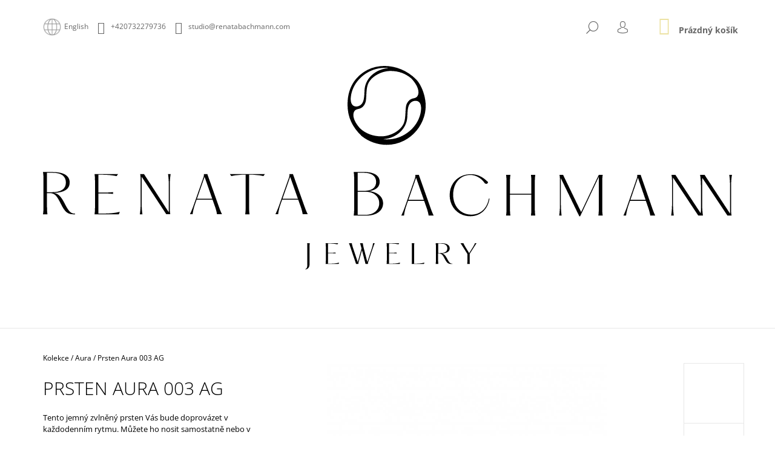

--- FILE ---
content_type: text/html; charset=utf-8
request_url: https://www.renatabachmann.com/prsten-aura-003-ag/?parameterValueId=5
body_size: 21197
content:
<!doctype html><html lang="cs" dir="ltr" class="header-background-light external-fonts-loaded"><head><meta charset="utf-8" /><meta name="viewport" content="width=device-width,initial-scale=1" /><title>Prsten Aura 003 AG - Renata Bachmann</title><link rel="preconnect" href="https://cdn.myshoptet.com" /><link rel="dns-prefetch" href="https://cdn.myshoptet.com" /><link rel="preload" href="https://cdn.myshoptet.com/prj/dist/master/cms/libs/jquery/jquery-1.11.3.min.js" as="script" /><link href="https://cdn.myshoptet.com/prj/dist/master/cms/templates/frontend_templates/shared/css/font-face/open-sans.css" rel="stylesheet"><link href="https://cdn.myshoptet.com/prj/dist/master/shop/dist/font-shoptet-09.css.be95e2133ad7f561273a.css" rel="stylesheet"><script>
dataLayer = [];
dataLayer.push({'shoptet' : {
    "pageId": 737,
    "pageType": "productDetail",
    "currency": "CZK",
    "currencyInfo": {
        "decimalSeparator": ",",
        "exchangeRate": 1,
        "priceDecimalPlaces": 2,
        "symbol": "K\u010d",
        "symbolLeft": 0,
        "thousandSeparator": " "
    },
    "language": "cs",
    "projectId": 423163,
    "product": {
        "id": 85,
        "guid": "de8f643a-7c34-11eb-90b4-ecf4bbd76e50",
        "hasVariants": true,
        "codes": [
            {
                "code": "85\/46"
            },
            {
                "code": "85\/47"
            },
            {
                "code": "85\/48"
            },
            {
                "code": "85\/49"
            },
            {
                "code": "85\/50"
            },
            {
                "code": "85\/51"
            },
            {
                "code": "85\/52"
            },
            {
                "code": "85\/53"
            },
            {
                "code": "85\/54"
            },
            {
                "code": "85\/55"
            },
            {
                "code": "85\/56"
            },
            {
                "code": "85\/57"
            },
            {
                "code": "85\/58"
            },
            {
                "code": "85\/59"
            },
            {
                "code": "85\/60"
            }
        ],
        "name": "Prsten Aura 003 AG",
        "appendix": "",
        "weight": 0,
        "currentCategory": "Kolekce | Aura",
        "currentCategoryGuid": "35f1432c-7102-11eb-a5be-b8ca3a6063f8",
        "defaultCategory": "Kolekce | Aura",
        "defaultCategoryGuid": "35f1432c-7102-11eb-a5be-b8ca3a6063f8",
        "currency": "CZK",
        "priceWithVat": 1600
    },
    "cartInfo": {
        "id": null,
        "freeShipping": false,
        "freeShippingFrom": null,
        "leftToFreeGift": {
            "formattedPrice": "0 K\u010d",
            "priceLeft": 0
        },
        "freeGift": false,
        "leftToFreeShipping": {
            "priceLeft": null,
            "dependOnRegion": null,
            "formattedPrice": null
        },
        "discountCoupon": [],
        "getNoBillingShippingPrice": {
            "withoutVat": 0,
            "vat": 0,
            "withVat": 0
        },
        "cartItems": [],
        "taxMode": "ORDINARY"
    },
    "cart": [],
    "customer": {
        "priceRatio": 1,
        "priceListId": 1,
        "groupId": null,
        "registered": false,
        "mainAccount": false
    }
}});
</script>

<!-- Google Tag Manager -->
<script>(function(w,d,s,l,i){w[l]=w[l]||[];w[l].push({'gtm.start':
new Date().getTime(),event:'gtm.js'});var f=d.getElementsByTagName(s)[0],
j=d.createElement(s),dl=l!='dataLayer'?'&l='+l:'';j.async=true;j.src=
'https://www.googletagmanager.com/gtm.js?id='+i+dl;f.parentNode.insertBefore(j,f);
})(window,document,'script','dataLayer','GTM-W6DCJMSN');</script>
<!-- End Google Tag Manager -->

<meta property="og:type" content="website"><meta property="og:site_name" content="renatabachmann.com"><meta property="og:url" content="https://www.renatabachmann.com/prsten-aura-003-ag/?parameterValueId=5"><meta property="og:title" content="Prsten Aura 003 AG - Renata Bachmann"><meta name="author" content="Renata Bachmann"><meta name="web_author" content="Shoptet.cz"><meta name="dcterms.rightsHolder" content="www.renatabachmann.com"><meta name="robots" content="index,follow"><meta property="og:image" content="https://cdn.myshoptet.com/usr/www.renatabachmann.com/user/shop/big/85_prsten-aura-003a.jpg?6536bc8c"><meta property="og:description" content="Prsten Aura 003 AG. Tento jemný zvlněný prsten Vás bude doprovázet v každodenním rytmu. Můžete ho nosit samostatně nebo v doprovodu dalších prstenů. Můžete si hrát, skládat vlny, kombinovat barvy. Inspirujte se ve fotografiích.Vyrobeno v dílně Renaty Bachmann"><meta name="description" content="Prsten Aura 003 AG. Tento jemný zvlněný prsten Vás bude doprovázet v každodenním rytmu. Můžete ho nosit samostatně nebo v doprovodu dalších prstenů. Můžete si hrát, skládat vlny, kombinovat barvy. Inspirujte se ve fotografiích.Vyrobeno v dílně Renaty Bachmann"><meta property="product:price:amount" content="1600"><meta property="product:price:currency" content="CZK"><style>:root {--color-primary: #ece2a2;--color-primary-h: 52;--color-primary-s: 66%;--color-primary-l: 78%;--color-primary-hover: #000000;--color-primary-hover-h: 0;--color-primary-hover-s: 0%;--color-primary-hover-l: 0%;--color-secondary: #ece2a2;--color-secondary-h: 52;--color-secondary-s: 66%;--color-secondary-l: 78%;--color-secondary-hover: #000000;--color-secondary-hover-h: 0;--color-secondary-hover-s: 0%;--color-secondary-hover-l: 0%;--color-tertiary: #000000;--color-tertiary-h: 0;--color-tertiary-s: 0%;--color-tertiary-l: 0%;--color-tertiary-hover: #000000;--color-tertiary-hover-h: 0;--color-tertiary-hover-s: 0%;--color-tertiary-hover-l: 0%;--color-header-background: #ffffff;--template-font: "Open Sans";--template-headings-font: "Open Sans";--header-background-url: none;--cookies-notice-background: #1A1937;--cookies-notice-color: #F8FAFB;--cookies-notice-button-hover: #f5f5f5;--cookies-notice-link-hover: #27263f;--templates-update-management-preview-mode-content: "Náhled aktualizací šablony je aktivní pro váš prohlížeč."}</style>
    
    <link href="https://cdn.myshoptet.com/prj/dist/master/shop/dist/main-09.less.d7bab9467edf97589f2f.css" rel="stylesheet" />
        
    <script>var shoptet = shoptet || {};</script>
    <script src="https://cdn.myshoptet.com/prj/dist/master/shop/dist/main-3g-header.js.27c4444ba5dd6be3416d.js"></script>
<!-- User include --><!-- project html code header -->
<link href="https://cdn.myshoptet.com/usr/423163.myshoptet.com/user/documents/styles.css?v=" rel="stylesheet" type="text/css">

<!-- /User include --><link rel="shortcut icon" href="/favicon.ico" type="image/x-icon" /><link rel="canonical" href="https://www.renatabachmann.com/prsten-aura-003-ag/" />    <!-- Global site tag (gtag.js) - Google Analytics -->
    <script async src="https://www.googletagmanager.com/gtag/js?id=G-FKHWJ55LB5"></script>
    <script>
        
        window.dataLayer = window.dataLayer || [];
        function gtag(){dataLayer.push(arguments);}
        

        
        gtag('js', new Date());

                gtag('config', 'UA-195139539-1', { 'groups': "UA" });
        
                gtag('config', 'G-FKHWJ55LB5', {"groups":"GA4","send_page_view":false,"content_group":"productDetail","currency":"CZK","page_language":"cs"});
        
        
        
        
        
        
                    gtag('event', 'page_view', {"send_to":"GA4","page_language":"cs","content_group":"productDetail","currency":"CZK"});
        
                gtag('set', 'currency', 'CZK');

        gtag('event', 'view_item', {
            "send_to": "UA",
            "items": [
                {
                    "id": "85\/47",
                    "name": "Prsten Aura 003 AG",
                    "category": "Kolekce \/ Aura",
                                                            "variant": "Velikost: 46",
                                        "price": 1600
                }
            ]
        });
        
        
        
        
        
                    gtag('event', 'view_item', {"send_to":"GA4","page_language":"cs","content_group":"productDetail","value":1322.3099999999999,"currency":"CZK","items":[{"item_id":"85\/47","item_name":"Prsten Aura 003 AG","item_category":"Kolekce","item_category2":"Aura","item_variant":"85\/47~Velikost: 47","price":1322.3099999999999,"quantity":1,"index":0}]});
        
        
        
        
        
        
        
        document.addEventListener('DOMContentLoaded', function() {
            if (typeof shoptet.tracking !== 'undefined') {
                for (var id in shoptet.tracking.bannersList) {
                    gtag('event', 'view_promotion', {
                        "send_to": "UA",
                        "promotions": [
                            {
                                "id": shoptet.tracking.bannersList[id].id,
                                "name": shoptet.tracking.bannersList[id].name,
                                "position": shoptet.tracking.bannersList[id].position
                            }
                        ]
                    });
                }
            }

            shoptet.consent.onAccept(function(agreements) {
                if (agreements.length !== 0) {
                    console.debug('gtag consent accept');
                    var gtagConsentPayload =  {
                        'ad_storage': agreements.includes(shoptet.config.cookiesConsentOptPersonalisation)
                            ? 'granted' : 'denied',
                        'analytics_storage': agreements.includes(shoptet.config.cookiesConsentOptAnalytics)
                            ? 'granted' : 'denied',
                                                                                                'ad_user_data': agreements.includes(shoptet.config.cookiesConsentOptPersonalisation)
                            ? 'granted' : 'denied',
                        'ad_personalization': agreements.includes(shoptet.config.cookiesConsentOptPersonalisation)
                            ? 'granted' : 'denied',
                        };
                    console.debug('update consent data', gtagConsentPayload);
                    gtag('consent', 'update', gtagConsentPayload);
                    dataLayer.push(
                        { 'event': 'update_consent' }
                    );
                }
            });
        });
    </script>
</head><body class="desktop id-737 in-aura template-09 type-product type-detail one-column-body columns-3 ums_forms_redesign--off ums_a11y_category_page--on ums_discussion_rating_forms--off ums_flags_display_unification--on ums_a11y_login--on mobile-header-version-0"><noscript>
    <style>
        #header {
            padding-top: 0;
            position: relative !important;
            top: 0;
        }
        .header-navigation {
            position: relative !important;
        }
        .overall-wrapper {
            margin: 0 !important;
        }
        body:not(.ready) {
            visibility: visible !important;
        }
    </style>
    <div class="no-javascript">
        <div class="no-javascript__title">Musíte změnit nastavení vašeho prohlížeče</div>
        <div class="no-javascript__text">Podívejte se na: <a href="https://www.google.com/support/bin/answer.py?answer=23852">Jak povolit JavaScript ve vašem prohlížeči</a>.</div>
        <div class="no-javascript__text">Pokud používáte software na blokování reklam, může být nutné povolit JavaScript z této stránky.</div>
        <div class="no-javascript__text">Děkujeme.</div>
    </div>
</noscript>

        <div id="fb-root"></div>
        <script>
            window.fbAsyncInit = function() {
                FB.init({
                    autoLogAppEvents : true,
                    xfbml            : true,
                    version          : 'v24.0'
                });
            };
        </script>
        <script async defer crossorigin="anonymous" src="https://connect.facebook.net/cs_CZ/sdk.js#xfbml=1&version=v24.0"></script>
<!-- Google Tag Manager (noscript) -->
<noscript><iframe src="https://www.googletagmanager.com/ns.html?id=GTM-W6DCJMSN"
height="0" width="0" style="display:none;visibility:hidden"></iframe></noscript>
<!-- End Google Tag Manager (noscript) -->

<a href="#content" class="skip-link sr-only">Přejít na obsah</a><div class="overall-wrapper"><div class="user-action">    <dialog id="login" class="dialog dialog--modal dialog--fullscreen js-dialog--modal" aria-labelledby="loginHeading">
        <div class="dialog__close dialog__close--arrow">
                        <button type="button" class="btn toggle-window-arr" data-dialog-close data-testid="backToShop">Zpět <span>do obchodu</span></button>
            </div>
        <div class="dialog__wrapper">
            <div class="dialog__content dialog__content--form">
                <div class="dialog__header">
                    <h2 id="loginHeading" class="dialog__heading dialog__heading--login">Přihlášení k vašemu účtu</h2>
                </div>
                <div id="customerLogin" class="dialog__body">
                    <form action="/action/Customer/Login/" method="post" id="formLoginIncluded" class="csrf-enabled formLogin" data-testid="formLogin"><input type="hidden" name="referer" value="" /><div class="form-group"><div class="input-wrapper email js-validated-element-wrapper no-label"><input type="email" name="email" class="form-control" autofocus placeholder="E-mailová adresa (např. jan@novak.cz)" data-testid="inputEmail" autocomplete="email" required /></div></div><div class="form-group"><div class="input-wrapper password js-validated-element-wrapper no-label"><input type="password" name="password" class="form-control" placeholder="Heslo" data-testid="inputPassword" autocomplete="current-password" required /><span class="no-display">Nemůžete vyplnit toto pole</span><input type="text" name="surname" value="" class="no-display" /></div></div><div class="form-group"><div class="login-wrapper"><button type="submit" class="btn btn-secondary btn-text btn-login" data-testid="buttonSubmit">Přihlásit se</button><div class="password-helper"><a href="/registrace/" data-testid="signup" rel="nofollow">Nová registrace</a><a href="/klient/zapomenute-heslo/" rel="nofollow">Zapomenuté heslo</a></div></div></div></form>
                </div>
            </div>
        </div>
    </dialog>
</div><header id="header"><div class="container navigation-wrapper">
            <div class="top-nav">
    <a href="tel:+420732279736" class="project-phone" aria-label="Zavolat na +420732279736" data-testid="contactboxPhone"><span>+420732279736</span></a><a href="mailto:studio@renatabachmann.com" class="project-email" data-testid="contactboxEmail"><span>studio@renatabachmann.com</span></a>
    <ul class="nav-list top-nav-right">
        <li class="subnav-left">
            <ul class="nav-list top-nav-bar">
                <li>
                    <a href="#" class="btn btn-icon btn-plain toggle-window icon-search" data-target="search" data-testid="linkSearchIcon">
                        <span class="sr-only">Hledat</span>
                    </a>
                </li>

                                    <li class="top-nav-login">
                        
        <button class="btn btn-icon btn-plain icon-login top-nav-button top-nav-button-login" type="button" data-dialog-id="login" aria-haspopup="dialog" aria-controls="login" data-testid="signin">
            <span class="sr-only">Přihlášení</span>
        </button>
                        </li>
                
                <li class="top-nav-currency">
                                    </li>
            </ul>
        </li>

        <li class="subnav-right">
            <div class="nav-list navigation-buttons">
                    
    <a href="/kosik/" class="btn btn-icon toggle-window cart-count" data-target="cart" data-testid="headerCart" rel="nofollow" aria-haspopup="dialog" aria-expanded="false" aria-controls="cart-widget">
        
                <span class="sr-only">Nákupní košík</span>
        
            <span class="cart-price visible-lg-inline-block" data-testid="headerCartPrice">
                                    Prázdný košík                            </span>
        
    
            </a>
                <a href="#" class="btn btn-icon toggle-window toggle-window menu-trigger" data-target="navigation" data-testid="hamburgerMenu">
                    <span class="sr-only">Menu</span>
                </a>
            </div>
        </li>
    </ul>
</div>
        <div class="site-name"><a href="/" data-testid="linkWebsiteLogo"><img src="https://cdn.myshoptet.com/usr/www.renatabachmann.com/user/logos/logo_rb_horizontal-2.svg" alt="Renata Bachmann" fetchpriority="low" /></a></div>        <nav id="navigation" aria-label="Hlavní menu" data-collapsible="true"><div class="navigation-in menu"><ul class="menu-level-1" role="menubar" data-testid="headerMenuItems"><li class="menu-item-673 ext" role="none"><a href="/sperky/" data-testid="headerMenuItem" role="menuitem" aria-haspopup="true" aria-expanded="false"><b>Šperky</b><span class="submenu-arrow"></span></a><ul class="menu-level-2" aria-label="Šperky" tabindex="-1" role="menu"><li class="menu-item-792" role="none"><a href="/zasnubni-prsteny/" data-testid="headerMenuItem" role="menuitem"><span>Zásnubní prsteny</span></a>
                        </li><li class="menu-item-789" role="none"><a href="/snubni-prsteny/" data-image="https://cdn.myshoptet.com/usr/www.renatabachmann.com/user/categories/thumb/dsc03570.jpg" data-testid="headerMenuItem" role="menuitem"><span>Snubní prsteny</span></a>
                        </li><li class="menu-item-725" role="none"><a href="/prsteny/" data-image="https://cdn.myshoptet.com/usr/www.renatabachmann.com/user/categories/thumb/prsten_aura_002a.jpg" data-testid="headerMenuItem" role="menuitem"><span>Prsteny</span></a>
                        </li><li class="menu-item-728" role="none"><a href="/nausnice/" data-image="https://cdn.myshoptet.com/usr/www.renatabachmann.com/user/categories/thumb/n__u__nice_aura_002a.jpg" data-testid="headerMenuItem" role="menuitem"><span>Náušnice</span></a>
                        </li><li class="menu-item-731" role="none"><a href="/nahrdelniky/" data-image="https://cdn.myshoptet.com/usr/www.renatabachmann.com/user/categories/thumb/n__hrdeln__k_aura_002.jpg" data-testid="headerMenuItem" role="menuitem"><span>Náhrdelníky</span></a>
                        </li><li class="menu-item-734" role="none"><a href="/naramky/" data-image="https://cdn.myshoptet.com/usr/www.renatabachmann.com/user/categories/thumb/naramek_organic.jpg" data-testid="headerMenuItem" role="menuitem"><span>Náramky</span></a>
                        </li></ul></li>
<li class="menu-item-674 ext" role="none"><a href="/kolekce-2/" data-testid="headerMenuItem" role="menuitem" aria-haspopup="true" aria-expanded="false"><b>Kolekce</b><span class="submenu-arrow"></span></a><ul class="menu-level-2" aria-label="Kolekce" tabindex="-1" role="menu"><li class="menu-item-737 active" role="none"><a href="/aura/" data-image="https://cdn.myshoptet.com/usr/www.renatabachmann.com/user/categories/thumb/aura_logo.jpg" data-testid="headerMenuItem" role="menuitem"><span>Aura</span></a>
                        </li><li class="menu-item-740" role="none"><a href="/kapka-od-srdce/" data-image="https://cdn.myshoptet.com/usr/www.renatabachmann.com/user/categories/thumb/logo_kapka_od_srdce.jpg" data-testid="headerMenuItem" role="menuitem"><span>Kapka od srdce</span></a>
                        </li><li class="menu-item-742" role="none"><a href="/glassberry/" data-image="https://cdn.myshoptet.com/usr/www.renatabachmann.com/user/categories/thumb/nove_glassberry.jpg" data-testid="headerMenuItem" role="menuitem"><span>GlassBerry</span></a>
                        </li><li class="menu-item-745" role="none"><a href="/pearl/" data-image="https://cdn.myshoptet.com/usr/www.renatabachmann.com/user/categories/thumb/maly.jpg" data-testid="headerMenuItem" role="menuitem"><span>Pearl</span></a>
                        </li><li class="menu-item-748" role="none"><a href="/biostructure/" data-image="https://cdn.myshoptet.com/usr/www.renatabachmann.com/user/categories/thumb/logo_biostructure.jpg" data-testid="headerMenuItem" role="menuitem"><span>Biostructure</span></a>
                        </li><li class="menu-item-783" role="none"><a href="/sol/" data-image="https://cdn.myshoptet.com/usr/www.renatabachmann.com/user/categories/thumb/logo_sol.jpg" data-testid="headerMenuItem" role="menuitem"><span>Sol</span></a>
                        </li><li class="menu-item-801" role="none"><a href="/orbit/" data-image="https://cdn.myshoptet.com/usr/www.renatabachmann.com/user/categories/thumb/logo_mensi.jpg" data-testid="headerMenuItem" role="menuitem"><span>Orbit</span></a>
                        </li><li class="menu-item-807" role="none"><a href="/moon/" data-image="https://cdn.myshoptet.com/usr/www.renatabachmann.com/user/categories/thumb/dsc07905.jpg" data-testid="headerMenuItem" role="menuitem"><span>Moon</span></a>
                        </li><li class="menu-item-810" role="none"><a href="/organic/" data-image="https://cdn.myshoptet.com/usr/www.renatabachmann.com/user/categories/thumb/6v6a7586-5btiff.jpg" data-testid="headerMenuItem" role="menuitem"><span>Organic prsteny</span></a>
                        </li></ul></li>
<li class="menu-item-719 ext" role="none"><a href="/material/" data-testid="headerMenuItem" role="menuitem" aria-haspopup="true" aria-expanded="false"><b>Materiál</b><span class="submenu-arrow"></span></a><ul class="menu-level-2" aria-label="Materiál" tabindex="-1" role="menu"><li class="menu-item-722" role="none"><a href="/pozlacenestribrne-sperky/" data-image="https://cdn.myshoptet.com/usr/www.renatabachmann.com/user/categories/thumb/n__u__nice_aura_002_pozlacen__.jpg" data-testid="headerMenuItem" role="menuitem"><span>Pozlacené stříbrné šperky</span></a>
                        </li><li class="menu-item-751" role="none"><a href="/stribrne-sperky/" data-image="https://cdn.myshoptet.com/usr/www.renatabachmann.com/user/categories/thumb/n__u__nice_aura_002a-1.jpg" data-testid="headerMenuItem" role="menuitem"><span>Stříbrné šperky</span></a>
                        </li><li class="menu-item-754" role="none"><a href="/zlatesperky/" data-image="https://cdn.myshoptet.com/usr/www.renatabachmann.com/user/categories/thumb/n__u__nice_aura_002_pozlacen__-1.jpg" data-testid="headerMenuItem" role="menuitem"><span>Zlaté šperky</span></a>
                        </li><li class="menu-item-760" role="none"><a href="/skllenenesperky/" data-image="https://cdn.myshoptet.com/usr/www.renatabachmann.com/user/categories/thumb/em104a.jpg" data-testid="headerMenuItem" role="menuitem"><span>Skleněné šperky</span></a>
                        </li></ul></li>
<li class="menu-item-804" role="none"><a href="/voucher/" data-testid="headerMenuItem" role="menuitem" aria-expanded="false"><b>Voucher</b></a></li>
<li class="menu-item-766" role="none"><a href="/zakazky-2/" data-testid="headerMenuItem" role="menuitem" aria-expanded="false"><b>Zakázky</b></a></li>
<li class="menu-item-716" role="none"><a href="/o-mne/" data-testid="headerMenuItem" role="menuitem" aria-expanded="false"><b>O mně</b></a></li>
<li class="menu-item-29" role="none"><a href="/kontakty/" data-testid="headerMenuItem" role="menuitem" aria-expanded="false"><b>Kontakty</b></a></li>
</ul>
    </div><span class="navigation-close"></span></nav><div class="menu-helper" data-testid="hamburgerMenu"><span>Více</span></div>
    </div></header><!-- / header -->

    

<div id="content-wrapper" class="container content-wrapper">
    
                                <div class="breadcrumbs navigation-home-icon-wrapper" itemscope itemtype="https://schema.org/BreadcrumbList">
                                                                            <span id="navigation-first" data-basetitle="Renata Bachmann" itemprop="itemListElement" itemscope itemtype="https://schema.org/ListItem">
                <a href="/" itemprop="item" class="navigation-home-icon"><span class="sr-only" itemprop="name">Domů</span></a>
                <span class="navigation-bullet">/</span>
                <meta itemprop="position" content="1" />
            </span>
                                <span id="navigation-1" itemprop="itemListElement" itemscope itemtype="https://schema.org/ListItem">
                <a href="/kolekce-2/" itemprop="item" data-testid="breadcrumbsSecondLevel"><span itemprop="name">Kolekce</span></a>
                <span class="navigation-bullet">/</span>
                <meta itemprop="position" content="2" />
            </span>
                                <span id="navigation-2" itemprop="itemListElement" itemscope itemtype="https://schema.org/ListItem">
                <a href="/aura/" itemprop="item" data-testid="breadcrumbsSecondLevel"><span itemprop="name">Aura</span></a>
                <span class="navigation-bullet">/</span>
                <meta itemprop="position" content="3" />
            </span>
                                            <span id="navigation-3" itemprop="itemListElement" itemscope itemtype="https://schema.org/ListItem" data-testid="breadcrumbsLastLevel">
                <meta itemprop="item" content="https://www.renatabachmann.com/prsten-aura-003-ag/?parameterValueId=5" />
                <meta itemprop="position" content="4" />
                <span itemprop="name" data-title="Prsten Aura 003 AG">Prsten Aura 003 AG <span class="appendix"></span></span>
            </span>
            </div>
            
    <div class="content-wrapper-in">
                <main id="content" class="content wide">
                            <div class="row">

    <div class="col-lg-12">

                                                                                                                                                                                                                                                                                                                                                                                                                                                                            
<div class="p-detail" itemscope itemtype="https://schema.org/Product">

    
    <meta itemprop="name" content="Prsten Aura 003 AG" />
    <meta itemprop="category" content="Úvodní stránka &gt; Kolekce &gt; Aura &gt; Prsten Aura 003 AG" />
    <meta itemprop="url" content="https://www.renatabachmann.com/prsten-aura-003-ag/" />
    <meta itemprop="image" content="https://cdn.myshoptet.com/usr/www.renatabachmann.com/user/shop/big/85_prsten-aura-003a.jpg?6536bc8c" />
            <meta itemprop="description" content="Tento jemný zvlněný prsten Vás bude doprovázet v každodenním rytmu. Můžete ho nosit samostatně nebo v doprovodu dalších prstenů. Můžete si hrát, skládat vlny, kombinovat barvy. Inspirujte se ve fotografiích.Vyrobeno v dílně Renaty Bachmann" />
                                                                                                                                                                                                                                                                                                                                                            <div class="p-detail-inner">

                <div class="row">
                    <div class="col-md-4">
                        <h1>  Prsten Aura 003 AG</h1>

                        
                    </div>

                    <div class="col-md-8 pull-right detail-img p-image-wrapper">
                        <div class="row">
                                                                                                                    <div class="p-image image col-sm-10" style="">
                                                                    


                                

                                
<a href="https://cdn.myshoptet.com/usr/www.renatabachmann.com/user/shop/big/85_prsten-aura-003a.jpg?6536bc8c" class="p-main-image" data-testid="mainImage" data-alt="Prsten Aura 003a"><img src="https://cdn.myshoptet.com/usr/www.renatabachmann.com/user/shop/big/85_prsten-aura-003a.jpg?6536bc8c" alt="Prsten Aura 003a" width="1024" height="768"  fetchpriority="high" />
</a>
                                

    

                            </div>
                        </div>
                        
    <div class="col-sm-12 p-thumbnails-wrapper">

        <div class="p-thumbnails">

            <div class="p-thumbnails-inner">

                <div>
                                                                                        <a href="https://cdn.myshoptet.com/usr/www.renatabachmann.com/user/shop/big/85_prsten-aura-003a.jpg?6536bc8c" class="p-thumbnail highlighted">
                            <img src="data:image/svg+xml,%3Csvg%20width%3D%22100%22%20height%3D%22100%22%20xmlns%3D%22http%3A%2F%2Fwww.w3.org%2F2000%2Fsvg%22%3E%3C%2Fsvg%3E" alt="Prsten Aura 003a" width="100" height="100"  data-src="https://cdn.myshoptet.com/usr/www.renatabachmann.com/user/shop/related/85_prsten-aura-003a.jpg?6536bc8c" fetchpriority="low" />
                        </a>
                        <a href="https://cdn.myshoptet.com/usr/www.renatabachmann.com/user/shop/big/85_prsten-aura-003a.jpg?6536bc8c" class="cbox-gal" data-gallery="lightbox[gallery]" data-alt="Prsten Aura 003a"></a>
                                                                    <a href="https://cdn.myshoptet.com/usr/www.renatabachmann.com/user/shop/big/85-1_prsten-aura-003b.jpg?6536bc8f" class="p-thumbnail">
                            <img src="data:image/svg+xml,%3Csvg%20width%3D%22100%22%20height%3D%22100%22%20xmlns%3D%22http%3A%2F%2Fwww.w3.org%2F2000%2Fsvg%22%3E%3C%2Fsvg%3E" alt="Prsten Aura 003b" width="100" height="100"  data-src="https://cdn.myshoptet.com/usr/www.renatabachmann.com/user/shop/related/85-1_prsten-aura-003b.jpg?6536bc8f" fetchpriority="low" />
                        </a>
                        <a href="https://cdn.myshoptet.com/usr/www.renatabachmann.com/user/shop/big/85-1_prsten-aura-003b.jpg?6536bc8f" class="cbox-gal" data-gallery="lightbox[gallery]" data-alt="Prsten Aura 003b"></a>
                                                                    <a href="https://cdn.myshoptet.com/usr/www.renatabachmann.com/user/shop/big/85-2_prsten-aura-003c.jpg?60704e40" class="p-thumbnail">
                            <img src="data:image/svg+xml,%3Csvg%20width%3D%22100%22%20height%3D%22100%22%20xmlns%3D%22http%3A%2F%2Fwww.w3.org%2F2000%2Fsvg%22%3E%3C%2Fsvg%3E" alt="Prsten Aura 003c" width="100" height="100"  data-src="https://cdn.myshoptet.com/usr/www.renatabachmann.com/user/shop/related/85-2_prsten-aura-003c.jpg?60704e40" fetchpriority="low" />
                        </a>
                        <a href="https://cdn.myshoptet.com/usr/www.renatabachmann.com/user/shop/big/85-2_prsten-aura-003c.jpg?60704e40" class="cbox-gal" data-gallery="lightbox[gallery]" data-alt="Prsten Aura 003c"></a>
                                                                    <a href="https://cdn.myshoptet.com/usr/www.renatabachmann.com/user/shop/big/85-3_prsten-aura-003-ag.jpg?60704e40" class="p-thumbnail">
                            <img src="data:image/svg+xml,%3Csvg%20width%3D%22100%22%20height%3D%22100%22%20xmlns%3D%22http%3A%2F%2Fwww.w3.org%2F2000%2Fsvg%22%3E%3C%2Fsvg%3E" alt="Prsten Aura 003 AG" width="100" height="100"  data-src="https://cdn.myshoptet.com/usr/www.renatabachmann.com/user/shop/related/85-3_prsten-aura-003-ag.jpg?60704e40" fetchpriority="low" />
                        </a>
                        <a href="https://cdn.myshoptet.com/usr/www.renatabachmann.com/user/shop/big/85-3_prsten-aura-003-ag.jpg?60704e40" class="cbox-gal" data-gallery="lightbox[gallery]" data-alt="Prsten Aura 003 AG"></a>
                                    </div>

            </div>

            <a href="#" class="thumbnail-prev"></a>
            <a href="#" class="thumbnail-next"></a>

        </div>

    </div>

                    </div>

                    <div class="col-md-4 pull-left">
                                                    <div class="p-short-description" data-testid="productCardShortDescr">
                                <p><span>Tento jemný zvlněný prsten Vás bude doprovázet v každodenním rytmu. Můžete ho nosit samostatně nebo v doprovodu dalších prstenů. Můžete si hrát, skládat vlny, kombinovat barvy. Inspirujte se ve fotografiích.</span><br /><span>Vyrobeno v dílně Renaty Bachmann</span></p>
                            </div>
                        
                        <form id="product-detail-form" action="/action/Cart/addCartItem/" class="pr-action csrf-enabled" method="post" data-testid="formProduct">
                            <meta itemprop="productID" content="85" /><meta itemprop="identifier" content="de8f643a-7c34-11eb-90b4-ecf4bbd76e50" /><span itemprop="offers" itemscope itemtype="https://schema.org/Offer"><meta itemprop="sku" content="85/46" /><meta itemprop="url" content="https://www.renatabachmann.com/prsten-aura-003-ag/" /><meta itemprop="price" content="1600.00" /><meta itemprop="priceCurrency" content="CZK" /><link itemprop="itemCondition" href="https://schema.org/NewCondition" /></span><span itemprop="offers" itemscope itemtype="https://schema.org/Offer"><meta itemprop="sku" content="85/47" /><meta itemprop="url" content="https://www.renatabachmann.com/prsten-aura-003-ag/" /><meta itemprop="price" content="1600.00" /><meta itemprop="priceCurrency" content="CZK" /><link itemprop="itemCondition" href="https://schema.org/NewCondition" /></span><span itemprop="offers" itemscope itemtype="https://schema.org/Offer"><meta itemprop="sku" content="85/48" /><meta itemprop="url" content="https://www.renatabachmann.com/prsten-aura-003-ag/" /><meta itemprop="price" content="1600.00" /><meta itemprop="priceCurrency" content="CZK" /><link itemprop="itemCondition" href="https://schema.org/NewCondition" /></span><span itemprop="offers" itemscope itemtype="https://schema.org/Offer"><meta itemprop="sku" content="85/49" /><meta itemprop="url" content="https://www.renatabachmann.com/prsten-aura-003-ag/" /><meta itemprop="price" content="1600.00" /><meta itemprop="priceCurrency" content="CZK" /><link itemprop="itemCondition" href="https://schema.org/NewCondition" /></span><span itemprop="offers" itemscope itemtype="https://schema.org/Offer"><meta itemprop="sku" content="85/50" /><meta itemprop="url" content="https://www.renatabachmann.com/prsten-aura-003-ag/" /><meta itemprop="price" content="1600.00" /><meta itemprop="priceCurrency" content="CZK" /><link itemprop="itemCondition" href="https://schema.org/NewCondition" /></span><span itemprop="offers" itemscope itemtype="https://schema.org/Offer"><meta itemprop="sku" content="85/51" /><meta itemprop="url" content="https://www.renatabachmann.com/prsten-aura-003-ag/" /><meta itemprop="price" content="1600.00" /><meta itemprop="priceCurrency" content="CZK" /><link itemprop="itemCondition" href="https://schema.org/NewCondition" /></span><span itemprop="offers" itemscope itemtype="https://schema.org/Offer"><meta itemprop="sku" content="85/52" /><meta itemprop="url" content="https://www.renatabachmann.com/prsten-aura-003-ag/" /><meta itemprop="price" content="1600.00" /><meta itemprop="priceCurrency" content="CZK" /><link itemprop="itemCondition" href="https://schema.org/NewCondition" /></span><span itemprop="offers" itemscope itemtype="https://schema.org/Offer"><meta itemprop="sku" content="85/53" /><meta itemprop="url" content="https://www.renatabachmann.com/prsten-aura-003-ag/" /><meta itemprop="price" content="1600.00" /><meta itemprop="priceCurrency" content="CZK" /><link itemprop="itemCondition" href="https://schema.org/NewCondition" /></span><span itemprop="offers" itemscope itemtype="https://schema.org/Offer"><meta itemprop="sku" content="85/54" /><meta itemprop="url" content="https://www.renatabachmann.com/prsten-aura-003-ag/" /><meta itemprop="price" content="1600.00" /><meta itemprop="priceCurrency" content="CZK" /><link itemprop="itemCondition" href="https://schema.org/NewCondition" /></span><span itemprop="offers" itemscope itemtype="https://schema.org/Offer"><meta itemprop="sku" content="85/55" /><meta itemprop="url" content="https://www.renatabachmann.com/prsten-aura-003-ag/" /><meta itemprop="price" content="1600.00" /><meta itemprop="priceCurrency" content="CZK" /><link itemprop="itemCondition" href="https://schema.org/NewCondition" /></span><span itemprop="offers" itemscope itemtype="https://schema.org/Offer"><meta itemprop="sku" content="85/56" /><meta itemprop="url" content="https://www.renatabachmann.com/prsten-aura-003-ag/" /><meta itemprop="price" content="1600.00" /><meta itemprop="priceCurrency" content="CZK" /><link itemprop="itemCondition" href="https://schema.org/NewCondition" /></span><span itemprop="offers" itemscope itemtype="https://schema.org/Offer"><meta itemprop="sku" content="85/57" /><meta itemprop="url" content="https://www.renatabachmann.com/prsten-aura-003-ag/" /><meta itemprop="price" content="1600.00" /><meta itemprop="priceCurrency" content="CZK" /><link itemprop="itemCondition" href="https://schema.org/NewCondition" /></span><span itemprop="offers" itemscope itemtype="https://schema.org/Offer"><meta itemprop="sku" content="85/58" /><meta itemprop="url" content="https://www.renatabachmann.com/prsten-aura-003-ag/" /><meta itemprop="price" content="1600.00" /><meta itemprop="priceCurrency" content="CZK" /><link itemprop="itemCondition" href="https://schema.org/NewCondition" /></span><span itemprop="offers" itemscope itemtype="https://schema.org/Offer"><meta itemprop="sku" content="85/59" /><meta itemprop="url" content="https://www.renatabachmann.com/prsten-aura-003-ag/" /><meta itemprop="price" content="1600.00" /><meta itemprop="priceCurrency" content="CZK" /><link itemprop="itemCondition" href="https://schema.org/NewCondition" /></span><span itemprop="offers" itemscope itemtype="https://schema.org/Offer"><meta itemprop="sku" content="85/60" /><meta itemprop="url" content="https://www.renatabachmann.com/prsten-aura-003-ag/" /><meta itemprop="price" content="1600.00" /><meta itemprop="priceCurrency" content="CZK" /><link itemprop="itemCondition" href="https://schema.org/NewCondition" /></span><input type="hidden" name="productId" value="85" /><input type="hidden" name="priceId" value="579" /><input type="hidden" name="language" value="cs" />

                                                            <div class="variant-list variant-not-chosen-anchor">
                                                                            <select name="priceId" class="form-control" id="simple-variants-select" data-testid="selectVariant"><option value="" data-disable-button="1" data-disable-reason="Zvolte variantu" data-index="0"data-codeid="579">Zvolte variantu</option><option value="579" data-index="1"data-min="1"data-max="9999"data-decimals="0"data-codeid="579"data-stock="9"data-customerprice="1600"data-haspromotion="">Velikost: 46&nbsp;- Na zakázku 2-3 týdny&nbsp; (1 600 Kč)</option><option value="582" data-index="2"data-min="1"data-max="9999"data-decimals="0"data-codeid="582"data-stock="9"data-customerprice="1600"data-haspromotion="" selected="selected" data-preselected="true">Velikost: 47&nbsp;- Na zakázku 2-3 týdny&nbsp; (1 600 Kč)</option><option value="585" data-index="3"data-min="1"data-max="9999"data-decimals="0"data-codeid="585"data-stock="9"data-customerprice="1600"data-haspromotion="">Velikost: 48&nbsp;- Na zakázku 2-3 týdny&nbsp; (1 600 Kč)</option><option value="588" data-index="4"data-min="1"data-max="9999"data-decimals="0"data-codeid="588"data-stock="9"data-customerprice="1600"data-haspromotion="">Velikost: 49&nbsp;- Na zakázku 2-3 týdny&nbsp; (1 600 Kč)</option><option value="591" data-index="5"data-min="1"data-max="9999"data-decimals="0"data-codeid="591"data-stock="9"data-customerprice="1600"data-haspromotion="">Velikost: 50&nbsp;- Na zakázku 2-3 týdny&nbsp; (1 600 Kč)</option><option value="594" data-index="6"data-min="1"data-max="9999"data-decimals="0"data-codeid="594"data-stock="9"data-customerprice="1600"data-haspromotion="">Velikost: 51&nbsp;- Na zakázku 2-3 týdny&nbsp; (1 600 Kč)</option><option value="597" data-index="7"data-min="1"data-max="9999"data-decimals="0"data-codeid="597"data-stock="9"data-customerprice="1600"data-haspromotion="">Velikost: 52&nbsp;- Na zakázku 2-3 týdny&nbsp; (1 600 Kč)</option><option value="600" data-index="8"data-min="1"data-max="9999"data-decimals="0"data-codeid="600"data-stock="9"data-customerprice="1600"data-haspromotion="">Velikost: 53&nbsp;- Na zakázku 2-3 týdny&nbsp; (1 600 Kč)</option><option value="603" data-index="9"data-min="1"data-max="9999"data-decimals="0"data-codeid="603"data-stock="9"data-customerprice="1600"data-haspromotion="">Velikost: 54&nbsp;- Na zakázku 2-3 týdny&nbsp; (1 600 Kč)</option><option value="606" data-index="10"data-min="1"data-max="9999"data-decimals="0"data-codeid="606"data-stock="9"data-customerprice="1600"data-haspromotion="">Velikost: 55&nbsp;- Na zakázku 2-3 týdny&nbsp; (1 600 Kč)</option><option value="609" data-index="11"data-min="1"data-max="9999"data-decimals="0"data-codeid="609"data-stock="9"data-customerprice="1600"data-haspromotion="">Velikost: 56&nbsp;- Na zakázku 2-3 týdny&nbsp; (1 600 Kč)</option><option value="612" data-index="12"data-min="1"data-max="9999"data-decimals="0"data-codeid="612"data-stock="9"data-customerprice="1600"data-haspromotion="">Velikost: 57&nbsp;- Na zakázku 2-3 týdny&nbsp; (1 600 Kč)</option><option value="615" data-index="13"data-min="1"data-max="9999"data-decimals="0"data-codeid="615"data-stock="9"data-customerprice="1600"data-haspromotion="">Velikost: 58&nbsp;- Na zakázku 2-3 týdny&nbsp; (1 600 Kč)</option><option value="618" data-index="14"data-min="1"data-max="9999"data-decimals="0"data-codeid="618"data-stock="9"data-customerprice="1600"data-haspromotion="">Velikost: 59&nbsp;- Na zakázku 2-3 týdny&nbsp; (1 600 Kč)</option><option value="621" data-index="15"data-min="1"data-max="9999"data-decimals="0"data-codeid="621"data-stock="9"data-customerprice="1600"data-haspromotion="">Velikost: 60&nbsp;- Na zakázku 2-3 týdny&nbsp; (1 600 Kč)</option></select>
                                                                    </div>
                            
                            
                                                            
                                <div class="price row">
                                    <div class="col-md-12 shipping-availability">
                                                                                                                    </div>

                                    
                                    <div class="p-final-price-wrapper col-xs-12 col-md-12">
                                                                                                                        <strong class="price-final" data-testid="productCardPrice">
                        <span class="price-final-holder">
                    1 600 Kč
    

            </span>
            </strong>
                                                                                    <span class="price-measure">
                    
                        </span>
                                        
                                    </div>

                                                                            <div class="order-availability col-xs-12 col-md-12">
                                                                                            <span class="availability">
                                                                                                                                                                                                                                                                                                <span class="choose-variant
 no-display 1">
                                                                <span>
                                                                                                                                            Na zakázku 2-3 týdny
                                                                                                                                    </span>
                                                                                                                            </span>
                                                                                                                                                                                                                                            <span class="choose-variant
 no-display 2">
                                                                <span>
                                                                                                                                            Na zakázku 2-3 týdny
                                                                                                                                    </span>
                                                                                                                            </span>
                                                                                                                                                                                                                                            <span class="choose-variant
 no-display 3">
                                                                <span>
                                                                                                                                            Na zakázku 2-3 týdny
                                                                                                                                    </span>
                                                                                                                            </span>
                                                                                                                                                                                                                                            <span class="choose-variant
 no-display 4">
                                                                <span>
                                                                                                                                            Na zakázku 2-3 týdny
                                                                                                                                    </span>
                                                                                                                            </span>
                                                                                                                                                                                                                                            <span class="choose-variant
 no-display 5">
                                                                <span>
                                                                                                                                            Na zakázku 2-3 týdny
                                                                                                                                    </span>
                                                                                                                            </span>
                                                                                                                                                                                                                                            <span class="choose-variant
 no-display 6">
                                                                <span>
                                                                                                                                            Na zakázku 2-3 týdny
                                                                                                                                    </span>
                                                                                                                            </span>
                                                                                                                                                                                                                                            <span class="choose-variant
 no-display 7">
                                                                <span>
                                                                                                                                            Na zakázku 2-3 týdny
                                                                                                                                    </span>
                                                                                                                            </span>
                                                                                                                                                                                                                                            <span class="choose-variant
 no-display 8">
                                                                <span>
                                                                                                                                            Na zakázku 2-3 týdny
                                                                                                                                    </span>
                                                                                                                            </span>
                                                                                                                                                                                                                                            <span class="choose-variant
 no-display 9">
                                                                <span>
                                                                                                                                            Na zakázku 2-3 týdny
                                                                                                                                    </span>
                                                                                                                            </span>
                                                                                                                                                                                                                                            <span class="choose-variant
 no-display 10">
                                                                <span>
                                                                                                                                            Na zakázku 2-3 týdny
                                                                                                                                    </span>
                                                                                                                            </span>
                                                                                                                                                                                                                                            <span class="choose-variant
 no-display 11">
                                                                <span>
                                                                                                                                            Na zakázku 2-3 týdny
                                                                                                                                    </span>
                                                                                                                            </span>
                                                                                                                                                                                                                                            <span class="choose-variant
 no-display 12">
                                                                <span>
                                                                                                                                            Na zakázku 2-3 týdny
                                                                                                                                    </span>
                                                                                                                            </span>
                                                                                                                                                                                                                                            <span class="choose-variant
 no-display 13">
                                                                <span>
                                                                                                                                            Na zakázku 2-3 týdny
                                                                                                                                    </span>
                                                                                                                            </span>
                                                                                                                                                                                                                                            <span class="choose-variant
 no-display 14">
                                                                <span>
                                                                                                                                            Na zakázku 2-3 týdny
                                                                                                                                    </span>
                                                                                                                            </span>
                                                                                                                                                                                                                                            <span class="choose-variant
 no-display 15">
                                                                <span>
                                                                                                                                            Na zakázku 2-3 týdny
                                                                                                                                    </span>
                                                                                                                            </span>
                                                                                                                <span class="choose-variant default-variant">
                                                                                                                            Zvolte variantu                                                                                                                    </span>
                                                                                                    </span>
                                                                                    </div>
                                    
                                    <div class="col-xs-12 spaced-small">
                                                                            </div>

                                        <div class="add-to-cart col-xs-12 col-md-12" data-testid="divAddToCart">
                
<span class="quantity">
    <span
        class="increase-tooltip js-increase-tooltip"
        data-trigger="manual"
        data-container="body"
        data-original-title="Není možné zakoupit více než 9999 ks."
        aria-hidden="true"
        role="tooltip"
        data-testid="tooltip">
    </span>

    <span
        class="decrease-tooltip js-decrease-tooltip"
        data-trigger="manual"
        data-container="body"
        data-original-title="Minimální množství, které lze zakoupit, je 1 ks."
        aria-hidden="true"
        role="tooltip"
        data-testid="tooltip">
    </span>
    <label>
        <input
            type="number"
            name="amount"
            value="1"
            class="amount"
            autocomplete="off"
            data-decimals="0"
                        step="1"
            min="1"
            max="9999"
            aria-label="Množství"
            data-testid="cartAmount"/>
    </label>

    <button
        class="increase"
        type="button"
        aria-label="Zvýšit množství o 1"
        data-testid="increase">
            <span class="increase__sign">&plus;</span>
    </button>

    <button
        class="decrease"
        type="button"
        aria-label="Snížit množství o 1"
        data-testid="decrease">
            <span class="decrease__sign">&minus;</span>
    </button>
</span>
                    
    <button type="submit" class="btn btn-conversion visible-md-inline-block visible-lg-inline-block add-to-cart-button" data-testid="buttonAddToCart" aria-label="Do košíku Prsten Aura 003 AG">Do košíku</button>
            <button type="submit" class="btn btn-icon btn-plain btn-cart hidden-md hidden-lg add-to-cart-button" data-testid="buttonAddToCart" aria-label="Do košíku Prsten Aura 003 AG"><span class="sr-only">Do košíku</span></button>
    
            </div>
                                    
                                </div>

                            
                        </form>

                        
                        
                        

                                            </div>

                </div>

            </div>

            
                        
                
    <div class="shp-tabs-wrapper p-detail-tabs-wrapper">
        <div class="row">
            <div class="col-sm-3 shp-tabs-row responsive-nav">
                <div class="shp-tabs-holder">
    <ul id="p-detail-tabs" class="shp-tabs p-detail-tabs visible-links" role="tablist">
                            <li class="shp-tab active" data-testid="tabDescription">
                <a href="#description" class="shp-tab-link" role="tab" data-toggle="tab">Popis</a>
            </li>
                                                <li class="shp-tab" data-testid="tabRelatedProducts">
                <a href="#productsRelated" class="shp-tab-link" role="tab" data-toggle="tab">Související (3)</a>
            </li>
                                                                                                         <li class="shp-tab" data-testid="tabDiscussion">
                                <a href="#productDiscussion" class="shp-tab-link" role="tab" data-toggle="tab">Diskuze</a>
            </li>
                                        </ul>
</div>
            </div>
            <div class="col-sm-9 ">
                <div id="tab-content" class="tab-content">
                                                                                                        <div id="description" class="tab-pane fade in active" role="tabpanel">

    <div class="row">
        <div class="descr-text col-md-8">
                            <table class="table table-condensed table-head-n table-th-fix  mb-0 pb-4">
<tbody>
<tr>
<th class="pl-0 pt-0">Materiál</th>
<td class=" pt-0 pr-0"><a href="https://www.deelive.cz/prsteny/p-material/stribro">stříbro</a></td>
</tr>
<tr>
<th class="pl-0">Ryzost</th>
<td class=" pr-0"><a href="https://www.deelive.cz/prsteny/p-ryzost/ag-925-1000">Ag 925/1000</a></td>
</tr>
<tr>
<th class="pl-0">Velikost prstenu</th>
<td class=" pr-0"></td>
</tr>
<tr>
<th class="pl-0 pb-0">Hmotnost dle velikosti prstenu</th>
<td class=" pb-0 pr-0">cca 1,30 g</td>
</tr>
</tbody>
</table>
                    </div>
        <div class="descr-info col-md-4">
            <table>
                                                <tr>
    <th>
        <span class="row-header-label">
            Kategorie<span class="row-header-label-colon">:</span>
        </span>
    </th>
    <td>
        <a href="/aura/">Aura</a>    </td>
</tr>
            </table>

            <div class="social-buttons-wrapper">
                <div class="link-icons" data-testid="productDetailActionIcons">
    <a href="#" class="link-icon print" title="Tisknout produkt"><span>Tisk</span></a>
    <a href="/prsten-aura-003-ag:dotaz/" class="link-icon chat" title="Mluvit s prodejcem" rel="nofollow"><span>Zeptat se</span></a>
                <a href="#" class="link-icon share js-share-buttons-trigger" title="Sdílet produkt"><span>Sdílet</span></a>
    </div>
                    <div class="social-buttons no-display">
                    <div class="facebook">
                <div
            data-layout="button"
        class="fb-share-button"
    >
</div>

            </div>
                    <div class="twitter">
                <script>
        window.twttr = (function(d, s, id) {
            var js, fjs = d.getElementsByTagName(s)[0],
                t = window.twttr || {};
            if (d.getElementById(id)) return t;
            js = d.createElement(s);
            js.id = id;
            js.src = "https://platform.twitter.com/widgets.js";
            fjs.parentNode.insertBefore(js, fjs);
            t._e = [];
            t.ready = function(f) {
                t._e.push(f);
            };
            return t;
        }(document, "script", "twitter-wjs"));
        </script>

<a
    href="https://twitter.com/share"
    class="twitter-share-button"
        data-lang="cs"
    data-url="https://www.renatabachmann.com/prsten-aura-003-ag/?parameterValueId=5"
>Tweet</a>

            </div>
                                <div class="close-wrapper">
        <a href="#" class="close-after js-share-buttons-trigger" title="Sdílet produkt">Zavřít</a>
    </div>

            </div>
            </div>

        </div>
    </div>

</div>
                                                
    <div id="productsRelated" class="tab-pane fade" role="tabpanel">

        <div class="products products-block products-additional p-switchable">
            
    

        

    
<div class="product
            col-xs-12 col-sm-6 col-md-4
                            active
                                            related-sm-screen-show
                        "
    data-micro="product" data-micro-product-id="88" data-micro-identifier="5f862ca8-7c36-11eb-9596-ecf4bbd76e50" data-testid="productItem">
    <div class="inner">
        <div class="img">
    <a href="/prsten-aura-003-ag-pozlaceny/">
        <img src="data:image/svg+xml,%3Csvg%20width%3D%22423%22%20height%3D%22318%22%20xmlns%3D%22http%3A%2F%2Fwww.w3.org%2F2000%2Fsvg%22%3E%3C%2Fsvg%3E" alt="Prsten Aura 003 pozlacený" data-micro-image="https://cdn.myshoptet.com/usr/www.renatabachmann.com/user/shop/big/88-2_prsten-aura-003-pozlaceny.jpg?6536b976" width="423" height="318"  data-src="https://cdn.myshoptet.com/usr/www.renatabachmann.com/user/shop/detail/88-2_prsten-aura-003-pozlaceny.jpg?6536b976" fetchpriority="low" />
    </a>

    

    

    <div class="flags flags-extra">
                  
                
                        </div>
</div>
                    
                <div class="descr descr-parameter-show">
    <a href="/prsten-aura-003-ag-pozlaceny/" class="name" data-micro="url">
        <span data-micro="name" data-testid="productCardName">
              Prsten Aura 003 AG pozlacený        </span>
    </a>

    
    <div class="prices row" data-micro="offer"
    data-micro-price="1700.00"
    data-micro-price-currency="CZK"
>

        
                        <div class="col-xs-8 col-lg-12">
                                
                                                    <div class="price price-final" data-testid="productCardPrice">
                        <strong>
                                                            1 700 Kč
    

                        </strong>
                    </div>
                            </div>
        

                                                        <div class="tools-wrap col-xs-4 col-lg-12">

                <a href="/prsten-aura-003-ag-pozlaceny/" class="product-link visible-lg-inline">&nbsp;</a>

                <div class="tools">

                    
                    
                                                                                                <a href="/prsten-aura-003-ag-pozlaceny/" class="btn col-lg-12 visible-lg-inline" aria-hidden="true" tabindex="-1">Detail</a>
                                                            </div>
                                                            <div class="availability visible-lg-inline-block col-lg-12">
                                                            Na zakázku 3-4 týdny
                                                                                </div>
                                                </div>
            </div>
        <div class="widget-parameter-wrapper" data-parameter-name="Velikost" data-parameter-id="5" data-parameter-single="true">
        <ul class="widget-parameter-list">
                            <li class="widget-parameter-value">
                    <a href="/prsten-aura-003-ag-pozlaceny/?parameterValueId=8" data-value-id="8" title="Velikost: 50">50</a>
                </li>
                            <li class="widget-parameter-value">
                    <a href="/prsten-aura-003-ag-pozlaceny/?parameterValueId=9" data-value-id="9" title="Velikost: 51">51</a>
                </li>
                            <li class="widget-parameter-value">
                    <a href="/prsten-aura-003-ag-pozlaceny/?parameterValueId=10" data-value-id="10" title="Velikost: 52">52</a>
                </li>
                            <li class="widget-parameter-value">
                    <a href="/prsten-aura-003-ag-pozlaceny/?parameterValueId=11" data-value-id="11" title="Velikost: 53">53</a>
                </li>
                            <li class="widget-parameter-value">
                    <a href="/prsten-aura-003-ag-pozlaceny/?parameterValueId=12" data-value-id="12" title="Velikost: 54">54</a>
                </li>
                            <li class="widget-parameter-value">
                    <a href="/prsten-aura-003-ag-pozlaceny/?parameterValueId=15" data-value-id="15" title="Velikost: 55">55</a>
                </li>
                            <li class="widget-parameter-value">
                    <a href="/prsten-aura-003-ag-pozlaceny/?parameterValueId=18" data-value-id="18" title="Velikost: 56">56</a>
                </li>
                            <li class="widget-parameter-value">
                    <a href="/prsten-aura-003-ag-pozlaceny/?parameterValueId=21" data-value-id="21" title="Velikost: 57">57</a>
                </li>
                            <li class="widget-parameter-value">
                    <a href="/prsten-aura-003-ag-pozlaceny/?parameterValueId=24" data-value-id="24" title="Velikost: 58">58</a>
                </li>
                            <li class="widget-parameter-value">
                    <a href="/prsten-aura-003-ag-pozlaceny/?parameterValueId=27" data-value-id="27" title="Velikost: 59">59</a>
                </li>
                    </ul>
        <div class="widget-parameter-more">
            <span>+ další</span>
        </div>
    </div>
</div>
    </div>
</div>
    
<div class="product
            col-xs-12 col-sm-6 col-md-4
                            active
                                            related-sm-screen-show
                        "
    data-micro="product" data-micro-product-id="103" data-micro-identifier="dfb3596a-7c3a-11eb-8bb1-ecf4bbd76e50" data-testid="productItem">
    <div class="inner">
        <div class="img">
    <a href="/prsten-aura-to7-topaz-london/">
        <img src="data:image/svg+xml,%3Csvg%20width%3D%22423%22%20height%3D%22318%22%20xmlns%3D%22http%3A%2F%2Fwww.w3.org%2F2000%2Fsvg%22%3E%3C%2Fsvg%3E" alt="Prsten Aura TO7a" data-micro-image="https://cdn.myshoptet.com/usr/www.renatabachmann.com/user/shop/big/103_prsten-aura-to7a.jpg?6536bb35" width="423" height="318"  data-src="https://cdn.myshoptet.com/usr/www.renatabachmann.com/user/shop/detail/103_prsten-aura-to7a.jpg?6536bb35" fetchpriority="low" />
    </a>

    

    

    <div class="flags flags-extra">
                  
                
                        </div>
</div>
                    
                <div class="descr descr-parameter-show">
    <a href="/prsten-aura-to7-topaz-london/" class="name" data-micro="url">
        <span data-micro="name" data-testid="productCardName">
              Prsten Aura TO7 Topaz London        </span>
    </a>

    
    <div class="prices row" data-micro="offer"
    data-micro-price="3100.00"
    data-micro-price-currency="CZK"
>

        
                        <div class="col-xs-8 col-lg-12">
                                
                                                    <div class="price price-final" data-testid="productCardPrice">
                        <strong>
                                                            3 100 Kč
    

                        </strong>
                    </div>
                            </div>
        

                                                        <div class="tools-wrap col-xs-4 col-lg-12">

                <a href="/prsten-aura-to7-topaz-london/" class="product-link visible-lg-inline">&nbsp;</a>

                <div class="tools">

                    
                    
                                                                                                <a href="/prsten-aura-to7-topaz-london/" class="btn col-lg-12 visible-lg-inline" aria-hidden="true" tabindex="-1">Detail</a>
                                                            </div>
                                                            <div class="availability visible-lg-inline-block col-lg-12">
                                                            Na zakázku 3-4 týdny
                                                                                </div>
                                                </div>
            </div>
        <div class="widget-parameter-wrapper" data-parameter-name="Velikost" data-parameter-id="5" data-parameter-single="true">
        <ul class="widget-parameter-list">
                            <li class="widget-parameter-value">
                    <a href="/prsten-aura-to7-topaz-london/?parameterValueId=8" data-value-id="8" title="Velikost: 50">50</a>
                </li>
                            <li class="widget-parameter-value">
                    <a href="/prsten-aura-to7-topaz-london/?parameterValueId=9" data-value-id="9" title="Velikost: 51">51</a>
                </li>
                            <li class="widget-parameter-value">
                    <a href="/prsten-aura-to7-topaz-london/?parameterValueId=10" data-value-id="10" title="Velikost: 52">52</a>
                </li>
                            <li class="widget-parameter-value">
                    <a href="/prsten-aura-to7-topaz-london/?parameterValueId=11" data-value-id="11" title="Velikost: 53">53</a>
                </li>
                            <li class="widget-parameter-value">
                    <a href="/prsten-aura-to7-topaz-london/?parameterValueId=12" data-value-id="12" title="Velikost: 54">54</a>
                </li>
                            <li class="widget-parameter-value">
                    <a href="/prsten-aura-to7-topaz-london/?parameterValueId=15" data-value-id="15" title="Velikost: 55">55</a>
                </li>
                            <li class="widget-parameter-value">
                    <a href="/prsten-aura-to7-topaz-london/?parameterValueId=18" data-value-id="18" title="Velikost: 56">56</a>
                </li>
                            <li class="widget-parameter-value">
                    <a href="/prsten-aura-to7-topaz-london/?parameterValueId=21" data-value-id="21" title="Velikost: 57">57</a>
                </li>
                            <li class="widget-parameter-value">
                    <a href="/prsten-aura-to7-topaz-london/?parameterValueId=24" data-value-id="24" title="Velikost: 58">58</a>
                </li>
                    </ul>
        <div class="widget-parameter-more">
            <span>+ další</span>
        </div>
    </div>
</div>
    </div>
</div>
    
<div class="product
            col-xs-12 col-sm-6 col-md-4
                            active
                                            related-sm-screen-hide
                        "
    data-micro="product" data-micro-product-id="100" data-micro-identifier="88d489c6-7c39-11eb-89a7-ecf4bbd76e50" data-testid="productItem">
    <div class="inner">
        <div class="img">
    <a href="/prsten-aura-gr7-s-ceskym-granatem/">
        <img src="data:image/svg+xml,%3Csvg%20width%3D%22423%22%20height%3D%22318%22%20xmlns%3D%22http%3A%2F%2Fwww.w3.org%2F2000%2Fsvg%22%3E%3C%2Fsvg%3E" alt="Prsten Aura GR7a" data-micro-image="https://cdn.myshoptet.com/usr/www.renatabachmann.com/user/shop/big/100_prsten-aura-gr7a.jpg?6536baac" width="423" height="318"  data-src="https://cdn.myshoptet.com/usr/www.renatabachmann.com/user/shop/detail/100_prsten-aura-gr7a.jpg?6536baac" fetchpriority="low" />
    </a>

    

    

    <div class="flags flags-extra">
                  
                
                        </div>
</div>
                    
                <div class="descr">
    <a href="/prsten-aura-gr7-s-ceskym-granatem/" class="name" data-micro="url">
        <span data-micro="name" data-testid="productCardName">
              Prsten Aura GR7 s českým granátem        </span>
    </a>

    
    <div class="prices row" data-micro="offer"
    data-micro-price="3100.00"
    data-micro-price-currency="CZK"
>

        
                        <div class="col-xs-8 col-lg-12">
                                
                                                    <div class="price price-final" data-testid="productCardPrice">
                        <strong>
                                                            3 100 Kč
    

                        </strong>
                    </div>
                            </div>
        

                                                        <div class="tools-wrap col-xs-4 col-lg-12">

                <a href="/prsten-aura-gr7-s-ceskym-granatem/" class="product-link visible-lg-inline">&nbsp;</a>

                <div class="tools">

                    
                    
                                                                                                <form action="/action/Cart/addCartItem/" method="post" class="pr-action csrf-enabled">
                            <input type="hidden" name="language" value="cs" />
                                                            <input type="hidden" name="priceId" value="100" />
                                                        <input type="hidden" name="productId" value="100" />
                                                            
<input type="hidden" name="amount" value="1" autocomplete="off" />
                            
                            
                            <button type="submit" class="btn visible-lg-inline-block col-lg-12 add-to-cart-button" data-testid="buttonAddToCart" aria-label="Do košíku Prsten Aura GR7 s českým granátem">Do košíku</button>
                            <button type="submit" class="btn btn-icon btn-cart hidden-lg add-to-cart-button" data-testid="buttonAddToCart"><span class="sr-only" aria-label="Do košíku Prsten Aura GR7 s českým granátem">Do košíku</span></button>
                        </form>
                    
                                                                            <a href="/prsten-aura-gr7-s-ceskym-granatem/" class="btn col-lg-12 visible-lg-inline" aria-hidden="true" tabindex="-1">Detail</a>
                                                            </div>
                                                            <div class="availability visible-lg-inline-block col-lg-12">
                                                            Na zakázku 2-3 týdny
                                                                                </div>
                                                </div>
            </div>
    </div>
    </div>
</div>
        </div>

                    <div class="browse-p">
                <a href="#" class="btn btn-default p-all">Zobrazit všechny související produkty</a>
                            </div>
        
    </div>
                                                                                                            <div id="productDiscussion" class="tab-pane fade" role="tabpanel" data-testid="areaDiscussion">
        <div id="discussionWrapper" class="discussion-wrapper unveil-wrapper" data-parent-tab="productDiscussion" data-testid="wrapperDiscussion">
                                    
    <div class="discussionContainer js-discussion-container" data-editorid="discussion">
                    <p data-testid="textCommentNotice">Buďte první, kdo napíše příspěvek k této položce. </p>
                                                        <div class="add-comment discussion-form-trigger" data-unveil="discussion-form" aria-expanded="false" aria-controls="discussion-form" role="button">
                <span class="link-like comment-icon" data-testid="buttonAddComment">Přidat komentář</span>
                        </div>
                        <div id="discussion-form" class="discussion-form vote-form js-hidden">
                            <form action="/action/ProductDiscussion/addPost/" method="post" id="formDiscussion" data-testid="formDiscussion">
    <input type="hidden" name="formId" value="9" />
    <input type="hidden" name="discussionEntityId" value="85" />
            <div class="row">
        <div class="form-group col-xs-12 col-sm-6">
            <input type="text" name="fullName" value="" id="fullName" class="form-control" placeholder="Jméno" data-testid="inputUserName"/>
                        <span class="no-display">Nevyplňujte toto pole:</span>
            <input type="text" name="surname" value="" class="no-display" />
        </div>
        <div class="form-group js-validated-element-wrapper no-label col-xs-12 col-sm-6">
            <input type="email" name="email" value="" id="email" class="form-control js-validate-required" placeholder="E-mail" data-testid="inputEmail"/>
        </div>
        <div class="col-xs-12">
            <div class="form-group">
                <input type="text" name="title" id="title" class="form-control" placeholder="Název" data-testid="inputTitle" />
            </div>
            <div class="form-group no-label js-validated-element-wrapper">
                <textarea name="message" id="message" class="form-control js-validate-required" rows="7" placeholder="Komentář" data-testid="inputMessage"></textarea>
            </div>
                                <div class="form-group js-validated-element-wrapper consents consents-first">
            <input
                type="hidden"
                name="consents[]"
                id="discussionConsents37"
                value="37"
                                                        data-special-message="validatorConsent"
                            />
                                        <label for="discussionConsents37" class="whole-width">
                                        Vložením komentáře souhlasíte s <a href="/podminky-ochrany-osobnich-udaju/" target="_blank" rel="noopener noreferrer">podmínkami ochrany osobních údajů</a>
                </label>
                    </div>
                                        <div class="form-group">
                <input type="submit" value="Odeslat komentář" class="btn btn-sm btn-primary" data-testid="buttonSendComment" />
            </div>
        </div>
    </div>
</form>

                    </div>
                    </div>

        </div>
    </div>
                                                        </div>
            </div>
        </div>
    </div>

        </div>

    </div>

</div>
                    </main>
    </div>
    
            
    
                    <div id="cart-widget" class="content-window cart-window" role="dialog" aria-hidden="true">
                <div class="content-window-in cart-window-in">
                                <button type="button" class="btn toggle-window-arr toggle-window" data-target="cart" data-testid="backToShop" aria-controls="cart-widget">Zpět <span>do obchodu</span></button>
                        <div class="container place-cart-here">
                        <div class="loader-overlay">
                            <div class="loader"></div>
                        </div>
                    </div>
                </div>
            </div>
            <div class="content-window search-window" itemscope itemtype="https://schema.org/WebSite">
                <meta itemprop="headline" content="Aura"/><meta itemprop="url" content="https://www.renatabachmann.com"/><meta itemprop="text" content="Prsten Aura 003 AG. Tento jemný zvlněný prsten Vás bude doprovázet v každodenním rytmu. Můžete ho nosit samostatně nebo v doprovodu dalších prstenů. Můžete si hrát, skládat vlny, kombinovat barvy. Inspirujte se ve fotografiích.Vyrobeno v dílně Renaty Bachmann"/>                <div class="content-window-in search-window-in">
                                <button type="button" class="btn toggle-window-arr toggle-window" data-target="search" data-testid="backToShop" aria-controls="cart-widget">Zpět <span>do obchodu</span></button>
                        <div class="container">
                        <div class="search"><h2>Co potřebujete najít?</h2><form action="/action/ProductSearch/prepareString/" method="post"
    id="formSearchForm" class="search-form compact-form js-search-main"
    itemprop="potentialAction" itemscope itemtype="https://schema.org/SearchAction" data-testid="searchForm">
    <fieldset>
        <meta itemprop="target"
            content="https://www.renatabachmann.com/vyhledavani/?string={string}"/>
        <input type="hidden" name="language" value="cs"/>
        
            
<input
    type="search"
    name="string"
        class="query-input form-control search-input js-search-input lg"
    placeholder="Napište, co hledáte"
    autocomplete="off"
    required
    itemprop="query-input"
    aria-label="Vyhledávání"
    data-testid="searchInput"
>
            <button type="submit" class="btn btn-default btn-arrow-right btn-lg" data-testid="searchBtn"><span class="sr-only">Hledat</span></button>
        
    </fieldset>
</form>
<h3>Doporučujeme</h3><div class="recommended-products"><a href="#" class="browse next"><span class="sr-only">Následující</span></a><a href="#" class="browse prev inactive"><span class="sr-only">Předchozí</span></a><div class="indicator"><div></div></div><div class="row active"><div class="col-sm-4"><a href="/plochy-prsten-se-spickou-raw/" class="recommended-product"><img src="data:image/svg+xml,%3Csvg%20width%3D%22100%22%20height%3D%22100%22%20xmlns%3D%22http%3A%2F%2Fwww.w3.org%2F2000%2Fsvg%22%3E%3C%2Fsvg%3E" alt="Prsten UP" width="100" height="100"  data-src="https://cdn.myshoptet.com/usr/www.renatabachmann.com/user/shop/related/1157_prsten-up.jpg?6466098e" fetchpriority="low" />                        <span class="p-bottom">
                            <strong class="name" data-testid="productCardName">  Plochý prsten se špičkou Raw</strong>

                                                            <strong class="price price-final" data-testid="productCardPrice">15 600 Kč</strong>
                            
                                                    </span>
</a></div><div class="col-sm-4"><a href="/nausnice-cherry-koralove/" class="recommended-product"><img src="data:image/svg+xml,%3Csvg%20width%3D%22100%22%20height%3D%22100%22%20xmlns%3D%22http%3A%2F%2Fwww.w3.org%2F2000%2Fsvg%22%3E%3C%2Fsvg%3E" alt="ECH106a" width="100" height="100"  data-src="https://cdn.myshoptet.com/usr/www.renatabachmann.com/user/shop/related/244_ech106a.jpg?60704e40" fetchpriority="low" />                        <span class="p-bottom">
                            <strong class="name" data-testid="productCardName">  Náušnice Cherry Korálové</strong>

                                                            <strong class="price price-final" data-testid="productCardPrice">1 250 Kč</strong>
                            
                                                    </span>
</a></div><div class="col-sm-4"><a href="/prsten-sun-coral-ve-zlutem-au-s-diamanty/" class="recommended-product"><img src="data:image/svg+xml,%3Csvg%20width%3D%22100%22%20height%3D%22100%22%20xmlns%3D%22http%3A%2F%2Fwww.w3.org%2F2000%2Fsvg%22%3E%3C%2Fsvg%3E" alt="Prsten Sun Coral ve žlutém AU s diamanty" width="100" height="100"  data-src="https://cdn.myshoptet.com/usr/www.renatabachmann.com/user/shop/related/1222-1_prsten-sun-coral-ve-zlutem-au-s-diamanty.jpg?647091dd" fetchpriority="low" />                        <span class="p-bottom">
                            <strong class="name" data-testid="productCardName">  Prsten Sun Coral ve žlutém AU s diamanty</strong>

                                                            <strong class="price price-final" data-testid="productCardPrice">29 800 Kč</strong>
                            
                                                    </span>
</a></div></div><div class="row"><div class="col-sm-4"><a href="/prsten-aura-to7-topaz-london/" class="recommended-product"><img src="data:image/svg+xml,%3Csvg%20width%3D%22100%22%20height%3D%22100%22%20xmlns%3D%22http%3A%2F%2Fwww.w3.org%2F2000%2Fsvg%22%3E%3C%2Fsvg%3E" alt="Prsten Aura TO7a" width="100" height="100"  data-src="https://cdn.myshoptet.com/usr/www.renatabachmann.com/user/shop/related/103_prsten-aura-to7a.jpg?6536bb35" fetchpriority="low" />                        <span class="p-bottom">
                            <strong class="name" data-testid="productCardName">  Prsten Aura TO7 Topaz London</strong>

                                                            <strong class="price price-final" data-testid="productCardPrice">3 100 Kč</strong>
                            
                                                    </span>
</a></div><div class="col-sm-4"><a href="/nausnice-skorapky-ag/" class="recommended-product"><img src="data:image/svg+xml,%3Csvg%20width%3D%22100%22%20height%3D%22100%22%20xmlns%3D%22http%3A%2F%2Fwww.w3.org%2F2000%2Fsvg%22%3E%3C%2Fsvg%3E" alt="Náušnice Skořápky AG" width="100" height="100"  data-src="https://cdn.myshoptet.com/usr/www.renatabachmann.com/user/shop/related/184_nausnice-skorapky-ag.jpg?60704e40" fetchpriority="low" />                        <span class="p-bottom">
                            <strong class="name" data-testid="productCardName">  Náušnice Skořápky AG</strong>

                                                            <strong class="price price-final" data-testid="productCardPrice">2 500 Kč</strong>
                            
                                                    </span>
</a></div><div class="col-sm-4"><a href="/snubni-prsten-coral-deep/" class="recommended-product"><img src="data:image/svg+xml,%3Csvg%20width%3D%22100%22%20height%3D%22100%22%20xmlns%3D%22http%3A%2F%2Fwww.w3.org%2F2000%2Fsvg%22%3E%3C%2Fsvg%3E" alt="Deep Coral" width="100" height="100"  data-src="https://cdn.myshoptet.com/usr/www.renatabachmann.com/user/shop/related/1124_deep-coral.jpg?6463825d" fetchpriority="low" />                        <span class="p-bottom">
                            <strong class="name" data-testid="productCardName">  Snubní prsten Coral Deep 3mm</strong>

                                                            <strong class="price price-final" data-testid="productCardPrice">14 600 Kč</strong>
                            
                                                    </span>
</a></div></div><div class="row"><div class="col-sm-4"><a href="/prsten-coralion-ve-zlutem-au-s-diamanty/" class="recommended-product"><img src="data:image/svg+xml,%3Csvg%20width%3D%22100%22%20height%3D%22100%22%20xmlns%3D%22http%3A%2F%2Fwww.w3.org%2F2000%2Fsvg%22%3E%3C%2Fsvg%3E" alt="Prsten Coralion ve žlutém AU s diamanty" width="100" height="100"  data-src="https://cdn.myshoptet.com/usr/www.renatabachmann.com/user/shop/related/1216_prsten-coralion-ve-zlutem-au-s-diamanty.jpg?646fb444" fetchpriority="low" />                        <span class="p-bottom">
                            <strong class="name" data-testid="productCardName">  Prsten Coralion ve žlutém AU s diamanty</strong>

                                                            <strong class="price price-final" data-testid="productCardPrice">18 600 Kč</strong>
                            
                                                    </span>
</a></div><div class="col-sm-4"><a href="/prsten-aura-003-ag-pozlaceny/" class="recommended-product"><img src="data:image/svg+xml,%3Csvg%20width%3D%22100%22%20height%3D%22100%22%20xmlns%3D%22http%3A%2F%2Fwww.w3.org%2F2000%2Fsvg%22%3E%3C%2Fsvg%3E" alt="Prsten Aura 003 pozlacený" width="100" height="100"  data-src="https://cdn.myshoptet.com/usr/www.renatabachmann.com/user/shop/related/88-2_prsten-aura-003-pozlaceny.jpg?6536b976" fetchpriority="low" />                        <span class="p-bottom">
                            <strong class="name" data-testid="productCardName">  Prsten Aura 003 AG pozlacený</strong>

                                                            <strong class="price price-final" data-testid="productCardPrice">1 700 Kč</strong>
                            
                                                    </span>
</a></div><div class="col-sm-4 active"><a href="/matny-prsten-faceted/" class="recommended-product"><img src="data:image/svg+xml,%3Csvg%20width%3D%22100%22%20height%3D%22100%22%20xmlns%3D%22http%3A%2F%2Fwww.w3.org%2F2000%2Fsvg%22%3E%3C%2Fsvg%3E" alt="Matný prsten Faceted a" width="100" height="100"  data-src="https://cdn.myshoptet.com/usr/www.renatabachmann.com/user/shop/related/1139_matny-prsten-faceted-a.jpg?6464e46e" fetchpriority="low" />                        <span class="p-bottom">
                            <strong class="name" data-testid="productCardName">  Matný prsten Faceted</strong>

                                                            <strong class="price price-final" data-testid="productCardPrice">31 800 Kč</strong>
                            
                                                    </span>
</a></div></div></div></div>
                    </div>
                </div>
            </div>
            
</div>
        
        
            <footer id="footer">
            <h2 class="sr-only">Zápatí</h2>

                                        <div class="container footer-rows">
                    
                


<div class="row custom-footer elements-3">
                    
        <div class="custom-footer__facebook col-sm-4 box">
                                                                                                                        <div id="facebookWidget">
            <h4><span>Facebook</span></h4>
                <div id="fb-widget-wrap">
        <div class="fb-page"
             data-href="https://www.facebook.com/renatabachmannjewellery"
             data-width="400"
             data-height="130"
             data-hide-cover="false"
             data-show-facepile="true"
             data-show-posts="true">
            <blockquote cite="https://www.facebook.com/renatabachmannjewellery" class="fb-xfbml-parse-ignore">
                <a href="https://www.facebook.com/renatabachmannjewellery">Renata Bachmann</a>
            </blockquote>
        </div>
    </div>

    <script>
        (function () {
            var isInstagram = /Instagram/i.test(navigator.userAgent || "");

            if (isInstagram) {
                var wrap = document.getElementById("fb-widget-wrap");
                if (wrap) {
                    wrap.innerHTML =
                        '<a href="https://www.facebook.com/renatabachmannjewellery" target="_blank" rel="noopener noreferrer" class="btn btn-secondary">' +
                        'Facebook' +
                        '</a>';
                }
            }
        })();
    </script>

        </div>
    
                                                        </div>
                    
        <div class="custom-footer__articles col-sm-4 box">
                                                                                                                        <h4><span>Informace pro vás</span></h4>
    <ul>
                    <li><a href="/obchodni-podminky/">Obchodní podmínky</a></li>
                    <li><a href="/puncovni-znacky/">Puncovní značky</a></li>
                    <li><a href="/vyrobni-znacka/">Výrobní značka</a></li>
            </ul>

                                                        </div>
                    
        <div class="custom-footer__instagram col-sm-4 box">
                                                                                                                        <h4><span>Instagram</span></h4>
        <div class="instagram-widget columns-4">
            <a href="https://www.instagram.com/p/DSncCI8jAao/" target="_blank">
            <img
                                    src="[data-uri]"
                                            data-src="https://cdn.myshoptet.com/usr/www.renatabachmann.com/user/system/instagram/320_604579498_18398463130130369_6180935820755111374_n.webp"
                                                    alt="Děkuji Vám 🤍 Za to, že si u mě vybíráte šperky pro sebe i pro své milované. Že jim dáváte nový význam a necháváte je žít..."
                                    data-thumbnail-small="https://cdn.myshoptet.com/usr/www.renatabachmann.com/user/system/instagram/320_604579498_18398463130130369_6180935820755111374_n.webp"
                    data-thumbnail-medium="https://cdn.myshoptet.com/usr/www.renatabachmann.com/user/system/instagram/658_604579498_18398463130130369_6180935820755111374_n.webp"
                            />
        </a>
            <a href="https://www.instagram.com/p/DR7Gb7dDKIU/" target="_blank">
            <img
                                    src="[data-uri]"
                                            data-src="https://cdn.myshoptet.com/usr/www.renatabachmann.com/user/system/instagram/320_589153315_18396561316130369_6247768586201043899_n.webp"
                                                    alt="Skořápka. 🌰 Ten nejtišší tvar ochrany. Křehká a přece pevná. Ukrytý svět v objetí stříbra a teple 18k zlata. 💫 Náušnice..."
                                    data-thumbnail-small="https://cdn.myshoptet.com/usr/www.renatabachmann.com/user/system/instagram/320_589153315_18396561316130369_6247768586201043899_n.webp"
                    data-thumbnail-medium="https://cdn.myshoptet.com/usr/www.renatabachmann.com/user/system/instagram/658_589153315_18396561316130369_6247768586201043899_n.webp"
                            />
        </a>
            <a href="https://www.instagram.com/p/DRXkYiZjJvL/" target="_blank">
            <img
                                    src="[data-uri]"
                                            data-src="https://cdn.myshoptet.com/usr/www.renatabachmann.com/user/system/instagram/320_585055685_18395083984130369_4870387961396818940_n.webp"
                                                    alt="Stříbrné šperky Biostructure Pohyb, struktura, napojení na přírodní flow Najdeš v našem SHOWROOMU na Smetanově nábřeží ❤️💫..."
                                    data-thumbnail-small="https://cdn.myshoptet.com/usr/www.renatabachmann.com/user/system/instagram/320_585055685_18395083984130369_4870387961396818940_n.webp"
                    data-thumbnail-medium="https://cdn.myshoptet.com/usr/www.renatabachmann.com/user/system/instagram/658_585055685_18395083984130369_4870387961396818940_n.webp"
                            />
        </a>
            <a href="https://www.instagram.com/p/DQ7ORXYDN3D/" target="_blank">
            <img
                                    src="[data-uri]"
                                            data-src="https://cdn.myshoptet.com/usr/www.renatabachmann.com/user/system/instagram/320_581812705_18393902518130369_4918250979517487414_n.webp"
                                                    alt=""
                                    data-thumbnail-small="https://cdn.myshoptet.com/usr/www.renatabachmann.com/user/system/instagram/320_581812705_18393902518130369_4918250979517487414_n.webp"
                    data-thumbnail-medium="https://cdn.myshoptet.com/usr/www.renatabachmann.com/user/system/instagram/658_581812705_18393902518130369_4918250979517487414_n.webp"
                            />
        </a>
            <a href="https://www.instagram.com/p/DQ7NO_WDB0Y/" target="_blank">
            <img
                                    src="[data-uri]"
                                            data-src="https://cdn.myshoptet.com/usr/www.renatabachmann.com/user/system/instagram/320_582326447_18393902068130369_9060558328283444544_n.webp"
                                                    alt="Každý z nás nese svůj originální otisk. Naše kůže je jako krajina — s vlastní mapou linií, struktur, znamínek a příběhů...."
                                    data-thumbnail-small="https://cdn.myshoptet.com/usr/www.renatabachmann.com/user/system/instagram/320_582326447_18393902068130369_9060558328283444544_n.webp"
                    data-thumbnail-medium="https://cdn.myshoptet.com/usr/www.renatabachmann.com/user/system/instagram/658_582326447_18393902068130369_9060558328283444544_n.webp"
                            />
        </a>
            <a href="https://www.instagram.com/p/DQ6FoJXjJGs/" target="_blank">
            <img
                                    src="[data-uri]"
                                            data-src="https://cdn.myshoptet.com/usr/www.renatabachmann.com/user/system/instagram/320_581325044_18393782944130369_154891438391023305_n.webp"
                                                    alt="Široký prsten s jemně zvlněným povrchem, inspirovaný přirozeností přírody a tvary lidského těla. Neobsahuje žádné ostré..."
                                    data-thumbnail-small="https://cdn.myshoptet.com/usr/www.renatabachmann.com/user/system/instagram/320_581325044_18393782944130369_154891438391023305_n.webp"
                    data-thumbnail-medium="https://cdn.myshoptet.com/usr/www.renatabachmann.com/user/system/instagram/658_581325044_18393782944130369_154891438391023305_n.webp"
                            />
        </a>
            <a href="https://www.instagram.com/p/DQLuPR0jDIy/" target="_blank">
            <img
                                    src="[data-uri]"
                                            data-src="https://cdn.myshoptet.com/usr/www.renatabachmann.com/user/system/instagram/320_571425310_18390702232130369_8615013370949397385_n.webp"
                                                    alt="Synergia ✨ Dvě ramena, dva směry — a přesto jedno spojení. Na jedné straně klidný ametyst, na druhé živelný apatit. Každé..."
                                    data-thumbnail-small="https://cdn.myshoptet.com/usr/www.renatabachmann.com/user/system/instagram/320_571425310_18390702232130369_8615013370949397385_n.webp"
                    data-thumbnail-medium="https://cdn.myshoptet.com/usr/www.renatabachmann.com/user/system/instagram/658_571425310_18390702232130369_8615013370949397385_n.webp"
                            />
        </a>
            <a href="https://www.instagram.com/p/DQLt6ygDIJm/" target="_blank">
            <img
                                    src="[data-uri]"
                                            data-src="https://cdn.myshoptet.com/usr/www.renatabachmann.com/user/system/instagram/320_570525601_18390702109130369_8508036967620683398_n.webp"
                                                    alt="Synergia 🌿 Vznikl rukama, pomalu — jako když roste kořen. Stříbro se kolem kamenů vine, objímá je a drží v rovnováze...."
                                    data-thumbnail-small="https://cdn.myshoptet.com/usr/www.renatabachmann.com/user/system/instagram/320_570525601_18390702109130369_8508036967620683398_n.webp"
                    data-thumbnail-medium="https://cdn.myshoptet.com/usr/www.renatabachmann.com/user/system/instagram/658_570525601_18390702109130369_8508036967620683398_n.webp"
                            />
        </a>
            <a href="https://www.instagram.com/p/DQLtnZgDFTG/" target="_blank">
            <img
                                    src="[data-uri]"
                                            data-src="https://cdn.myshoptet.com/usr/www.renatabachmann.com/user/system/instagram/320_570367998_18390701692130369_4746125457371713019_n.webp"
                                                    alt="Tenhle prsten se jmenuje Synergia. 🌿 Vznikal pomalu, ručně — metodou ztraceného vosku, kde se všechno tvoří spíš citem než..."
                                    data-thumbnail-small="https://cdn.myshoptet.com/usr/www.renatabachmann.com/user/system/instagram/320_570367998_18390701692130369_4746125457371713019_n.webp"
                    data-thumbnail-medium="https://cdn.myshoptet.com/usr/www.renatabachmann.com/user/system/instagram/658_570367998_18390701692130369_4746125457371713019_n.webp"
                            />
        </a>
            <a href="https://www.instagram.com/p/DPf_xnMjFyY/" target="_blank">
            <img
                                    src="[data-uri]"
                                            data-src="https://cdn.myshoptet.com/usr/www.renatabachmann.com/user/system/instagram/320_561783930_18387344302130369_6148924599315601079_n.webp"
                                                    alt="✨ Deset let společné cesty. Deset let propletených nití, které se staly pevným tkanivem jejich příběhu. Na oslavu tohoto..."
                                    data-thumbnail-small="https://cdn.myshoptet.com/usr/www.renatabachmann.com/user/system/instagram/320_561783930_18387344302130369_6148924599315601079_n.webp"
                    data-thumbnail-medium="https://cdn.myshoptet.com/usr/www.renatabachmann.com/user/system/instagram/658_561783930_18387344302130369_6148924599315601079_n.webp"
                            />
        </a>
            <a href="https://www.instagram.com/p/DPHUPA8DNT7/" target="_blank">
            <img
                                    src="[data-uri]"
                                            data-src="https://cdn.myshoptet.com/usr/www.renatabachmann.com/user/system/instagram/320_557351951_18385840933130369_6967520566006231456_n.webp"
                                                    alt=""
                                    data-thumbnail-small="https://cdn.myshoptet.com/usr/www.renatabachmann.com/user/system/instagram/320_557351951_18385840933130369_6967520566006231456_n.webp"
                    data-thumbnail-medium="https://cdn.myshoptet.com/usr/www.renatabachmann.com/user/system/instagram/658_557351951_18385840933130369_6967520566006231456_n.webp"
                            />
        </a>
            <a href="https://www.instagram.com/p/DPHTj-BDJBr/" target="_blank">
            <img
                                    src="[data-uri]"
                                            data-src="https://cdn.myshoptet.com/usr/www.renatabachmann.com/user/system/instagram/320_556018021_18385840534130369_1756973233973891940_n.webp"
                                                    alt="SOL je světlo, které nikdy nezhasíná. Medailonky slunce jsou zrcadlem jiskry ukryté uvnitř nás. Každý kotouč září ze..."
                                    data-thumbnail-small="https://cdn.myshoptet.com/usr/www.renatabachmann.com/user/system/instagram/320_556018021_18385840534130369_1756973233973891940_n.webp"
                    data-thumbnail-medium="https://cdn.myshoptet.com/usr/www.renatabachmann.com/user/system/instagram/658_556018021_18385840534130369_1756973233973891940_n.webp"
                            />
        </a>
            <a href="https://www.instagram.com/p/DO8AeWIDIxr/" target="_blank">
            <img
                                    src="[data-uri]"
                                            data-src="https://cdn.myshoptet.com/usr/www.renatabachmann.com/user/system/instagram/320_552039919_18384943345130369_7108750891987695231_n.webp"
                                                    alt="Propojte se s přírodou 🌊☯️ Prsten Rupe se vlní nahoru a zas dolu, struktura proudí a tam kde začíná také končí."
                                    data-thumbnail-small="https://cdn.myshoptet.com/usr/www.renatabachmann.com/user/system/instagram/320_552039919_18384943345130369_7108750891987695231_n.webp"
                    data-thumbnail-medium="https://cdn.myshoptet.com/usr/www.renatabachmann.com/user/system/instagram/658_552039919_18384943345130369_7108750891987695231_n.webp"
                            />
        </a>
            <a href="https://www.instagram.com/p/DO8ASKQDAIn/" target="_blank">
            <img
                                    src="[data-uri]"
                                            data-src="https://cdn.myshoptet.com/usr/www.renatabachmann.com/user/system/instagram/320_552604226_18384943138130369_1882593663641876011_n.webp"
                                                    alt="Propojte se s přírodou 🌊☯️ Prsten Rupe se vlní nahoru a zas dolu, struktura proudí a tam kde začíná také končí."
                                    data-thumbnail-small="https://cdn.myshoptet.com/usr/www.renatabachmann.com/user/system/instagram/320_552604226_18384943138130369_1882593663641876011_n.webp"
                    data-thumbnail-medium="https://cdn.myshoptet.com/usr/www.renatabachmann.com/user/system/instagram/658_552604226_18384943138130369_1882593663641876011_n.webp"
                            />
        </a>
            <a href="https://www.instagram.com/p/DNYoR3uoIM2/" target="_blank">
            <img
                                    src="[data-uri]"
                                            data-src="https://cdn.myshoptet.com/usr/www.renatabachmann.com/user/system/instagram/320_533099059_18380198224130369_4893960504898603179_n.webp"
                                                    alt="✨ prsten Elkar ✨ Paní Eliška si v mém showroomu vybrala úžasný kámen Ametrine – polovina ametyst, polovina citrín,..."
                                    data-thumbnail-small="https://cdn.myshoptet.com/usr/www.renatabachmann.com/user/system/instagram/320_533099059_18380198224130369_4893960504898603179_n.webp"
                    data-thumbnail-medium="https://cdn.myshoptet.com/usr/www.renatabachmann.com/user/system/instagram/658_533099059_18380198224130369_4893960504898603179_n.webp"
                            />
        </a>
            <a href="https://www.instagram.com/p/DLfeTRnNjpz/" target="_blank">
            <img
                                    src="[data-uri]"
                                            data-src="https://cdn.myshoptet.com/usr/www.renatabachmann.com/user/system/instagram/320_504372728_18374596609130369_183808245502236925_n.webp"
                                                    alt="Alga Jemně se vlní jako mořské řasy unášené proudem. Organicky tvarovaný náhrdelník zachycuje lehkost, plynutí a tichý..."
                                    data-thumbnail-small="https://cdn.myshoptet.com/usr/www.renatabachmann.com/user/system/instagram/320_504372728_18374596609130369_183808245502236925_n.webp"
                    data-thumbnail-medium="https://cdn.myshoptet.com/usr/www.renatabachmann.com/user/system/instagram/658_504372728_18374596609130369_183808245502236925_n.webp"
                            />
        </a>
        <div class="instagram-follow-btn">
        <span>
            <a href="https://www.instagram.com/renatabachmann_jewellery/" target="_blank">
                Sledovat na Instagramu            </a>
        </span>
    </div>
</div>

    
                                                        </div>
    </div>
                </div>
                                    
                                    <div class="container footer-bottom">
                <span id="signature" style="display: inline-block !important; visibility: visible !important;"><a href="https://www.shoptet.cz/?utm_source=footer&utm_medium=link&utm_campaign=create_by_shoptet" class="image" target="_blank"><img src="data:image/svg+xml,%3Csvg%20width%3D%2217%22%20height%3D%2217%22%20xmlns%3D%22http%3A%2F%2Fwww.w3.org%2F2000%2Fsvg%22%3E%3C%2Fsvg%3E" data-src="https://cdn.myshoptet.com/prj/dist/master/cms/img/common/logo/shoptetLogo.svg" width="17" height="17" alt="Shoptet" class="vam" fetchpriority="low" /></a><a href="https://www.shoptet.cz/?utm_source=footer&utm_medium=link&utm_campaign=create_by_shoptet" class="title" target="_blank">Vytvořil Shoptet</a></span>
                <span class="copyright" data-testid="textCopyright">
                    © 2026 Renata Bachmann. Všechna práva vyhrazena.                                    </span>

                            </div>

        </footer>
    
        </div>
        <!-- / overall-wrapper -->

                    <script src="https://cdn.myshoptet.com/prj/dist/master/cms/libs/jquery/jquery-1.11.3.min.js"></script>
                <script>var shoptet = shoptet || {};shoptet.abilities = {"about":{"generation":3,"id":"09"},"config":{"category":{"product":{"image_size":"detail"}},"navigation_breakpoint":767,"number_of_active_related_products":3,"product_slider":{"autoplay":false,"autoplay_speed":3000,"loop":true,"navigation":true,"pagination":true,"shadow_size":0}},"elements":{"recapitulation_in_checkout":true},"feature":{"directional_thumbnails":true,"extended_ajax_cart":true,"extended_search_whisperer":false,"fixed_header":false,"images_in_menu":false,"product_slider":false,"simple_ajax_cart":false,"smart_labels":false,"tabs_accordion":false,"tabs_responsive":false,"top_navigation_menu":false,"user_action_fullscreen":true}};shoptet.design = {"template":{"name":"Tango","colorVariant":"09-eight"},"layout":{"homepage":"catalog3","subPage":"catalog3","productDetail":"catalog3"},"colorScheme":{"conversionColor":"#ece2a2","conversionColorHover":"#000000","color1":"#ece2a2","color2":"#000000","color3":"#000000","color4":"#000000"},"fonts":{"heading":"Open Sans","text":"Open Sans"},"header":{"backgroundImage":null,"image":null,"logo":"https:\/\/www.renatabachmann.comuser\/logos\/logo_rb_horizontal-2.svg","color":"#ffffff"},"background":{"enabled":false,"color":null,"image":null}};shoptet.config = {};shoptet.events = {};shoptet.runtime = {};shoptet.content = shoptet.content || {};shoptet.updates = {};shoptet.messages = [];shoptet.messages['lightboxImg'] = "Obrázek";shoptet.messages['lightboxOf'] = "z";shoptet.messages['more'] = "Více";shoptet.messages['cancel'] = "Zrušit";shoptet.messages['removedItem'] = "Položka byla odstraněna z košíku.";shoptet.messages['discountCouponWarning'] = "Zapomněli jste uplatnit slevový kupón. Pro pokračování jej uplatněte pomocí tlačítka vedle vstupního pole, nebo jej smažte.";shoptet.messages['charsNeeded'] = "Prosím, použijte minimálně 3 znaky!";shoptet.messages['invalidCompanyId'] = "Neplané IČ, povoleny jsou pouze číslice";shoptet.messages['needHelp'] = "Potřebujete pomoc?";shoptet.messages['showContacts'] = "Zobrazit kontakty";shoptet.messages['hideContacts'] = "Skrýt kontakty";shoptet.messages['ajaxError'] = "Došlo k chybě; obnovte prosím stránku a zkuste to znovu.";shoptet.messages['variantWarning'] = "Zvolte prosím variantu produktu.";shoptet.messages['chooseVariant'] = "Zvolte variantu";shoptet.messages['unavailableVariant'] = "Tato varianta není dostupná a není možné ji objednat.";shoptet.messages['withVat'] = "včetně DPH";shoptet.messages['withoutVat'] = "bez DPH";shoptet.messages['toCart'] = "Do košíku";shoptet.messages['emptyCart'] = "Prázdný košík";shoptet.messages['change'] = "Změnit";shoptet.messages['chosenBranch'] = "Zvolená pobočka";shoptet.messages['validatorRequired'] = "Povinné pole";shoptet.messages['validatorEmail'] = "Prosím vložte platnou e-mailovou adresu";shoptet.messages['validatorUrl'] = "Prosím vložte platnou URL adresu";shoptet.messages['validatorDate'] = "Prosím vložte platné datum";shoptet.messages['validatorNumber'] = "Vložte číslo";shoptet.messages['validatorDigits'] = "Prosím vložte pouze číslice";shoptet.messages['validatorCheckbox'] = "Zadejte prosím všechna povinná pole";shoptet.messages['validatorConsent'] = "Bez souhlasu nelze odeslat.";shoptet.messages['validatorPassword'] = "Hesla se neshodují";shoptet.messages['validatorInvalidPhoneNumber'] = "Vyplňte prosím platné telefonní číslo bez předvolby.";shoptet.messages['validatorInvalidPhoneNumberSuggestedRegion'] = "Neplatné číslo — navržený region: %1";shoptet.messages['validatorInvalidCompanyId'] = "Neplatné IČ, musí být ve tvaru jako %1";shoptet.messages['validatorFullName'] = "Nezapomněli jste příjmení?";shoptet.messages['validatorHouseNumber'] = "Prosím zadejte správné číslo domu";shoptet.messages['validatorZipCode'] = "Zadané PSČ neodpovídá zvolené zemi";shoptet.messages['validatorShortPhoneNumber'] = "Telefonní číslo musí mít min. 8 znaků";shoptet.messages['choose-personal-collection'] = "Prosím vyberte místo doručení u osobního odběru, není zvoleno.";shoptet.messages['choose-external-shipping'] = "Upřesněte prosím vybraný způsob dopravy";shoptet.messages['choose-ceska-posta'] = "Pobočka České Pošty není určena, zvolte prosím některou";shoptet.messages['choose-hupostPostaPont'] = "Pobočka Maďarské pošty není vybrána, zvolte prosím nějakou";shoptet.messages['choose-postSk'] = "Pobočka Slovenské pošty není zvolena, vyberte prosím některou";shoptet.messages['choose-ulozenka'] = "Pobočka Uloženky nebyla zvolena, prosím vyberte některou";shoptet.messages['choose-zasilkovna'] = "Pobočka Zásilkovny nebyla zvolena, prosím vyberte některou";shoptet.messages['choose-ppl-cz'] = "Pobočka PPL ParcelShop nebyla vybrána, vyberte prosím jednu";shoptet.messages['choose-glsCz'] = "Pobočka GLS ParcelShop nebyla zvolena, prosím vyberte některou";shoptet.messages['choose-dpd-cz'] = "Ani jedna z poboček služby DPD Parcel Shop nebyla zvolená, prosím vyberte si jednu z možností.";shoptet.messages['watchdogType'] = "Je zapotřebí vybrat jednu z možností u sledování produktu.";shoptet.messages['watchdog-consent-required'] = "Musíte zaškrtnout všechny povinné souhlasy";shoptet.messages['watchdogEmailEmpty'] = "Prosím vyplňte e-mail";shoptet.messages['privacyPolicy'] = 'Musíte souhlasit s ochranou osobních údajů';shoptet.messages['amountChanged'] = '(množství bylo změněno)';shoptet.messages['unavailableCombination'] = 'Není k dispozici v této kombinaci';shoptet.messages['specifyShippingMethod'] = 'Upřesněte dopravu';shoptet.messages['PIScountryOptionMoreBanks'] = 'Možnost platby z %1 bank';shoptet.messages['PIScountryOptionOneBank'] = 'Možnost platby z 1 banky';shoptet.messages['PIScurrencyInfoCZK'] = 'V měně CZK lze zaplatit pouze prostřednictvím českých bank.';shoptet.messages['PIScurrencyInfoHUF'] = 'V měně HUF lze zaplatit pouze prostřednictvím maďarských bank.';shoptet.messages['validatorVatIdWaiting'] = "Ověřujeme";shoptet.messages['validatorVatIdValid'] = "Ověřeno";shoptet.messages['validatorVatIdInvalid'] = "DIČ se nepodařilo ověřit, i přesto můžete objednávku dokončit";shoptet.messages['validatorVatIdInvalidOrderForbid'] = "Zadané DIČ nelze nyní ověřit, protože služba ověřování je dočasně nedostupná. Zkuste opakovat zadání později, nebo DIČ vymažte s vaši objednávku dokončete v režimu OSS. Případně kontaktujte prodejce.";shoptet.messages['validatorVatIdInvalidOssRegime'] = "Zadané DIČ nemůže být ověřeno, protože služba ověřování je dočasně nedostupná. Vaše objednávka bude dokončena v režimu OSS. Případně kontaktujte prodejce.";shoptet.messages['previous'] = "Předchozí";shoptet.messages['next'] = "Následující";shoptet.messages['close'] = "Zavřít";shoptet.messages['imageWithoutAlt'] = "Tento obrázek nemá popisek";shoptet.messages['newQuantity'] = "Nové množství:";shoptet.messages['currentQuantity'] = "Aktuální množství:";shoptet.messages['quantityRange'] = "Prosím vložte číslo v rozmezí %1 a %2";shoptet.messages['skipped'] = "Přeskočeno";shoptet.messages.validator = {};shoptet.messages.validator.nameRequired = "Zadejte jméno a příjmení.";shoptet.messages.validator.emailRequired = "Zadejte e-mailovou adresu (např. jan.novak@example.com).";shoptet.messages.validator.phoneRequired = "Zadejte telefonní číslo.";shoptet.messages.validator.messageRequired = "Napište komentář.";shoptet.messages.validator.descriptionRequired = shoptet.messages.validator.messageRequired;shoptet.messages.validator.captchaRequired = "Vyplňte bezpečnostní kontrolu.";shoptet.messages.validator.consentsRequired = "Potvrďte svůj souhlas.";shoptet.messages.validator.scoreRequired = "Zadejte počet hvězdiček.";shoptet.messages.validator.passwordRequired = "Zadejte heslo, které bude obsahovat min. 4 znaky.";shoptet.messages.validator.passwordAgainRequired = shoptet.messages.validator.passwordRequired;shoptet.messages.validator.currentPasswordRequired = shoptet.messages.validator.passwordRequired;shoptet.messages.validator.birthdateRequired = "Zadejte datum narození.";shoptet.messages.validator.billFullNameRequired = "Zadejte jméno a příjmení.";shoptet.messages.validator.deliveryFullNameRequired = shoptet.messages.validator.billFullNameRequired;shoptet.messages.validator.billStreetRequired = "Zadejte název ulice.";shoptet.messages.validator.deliveryStreetRequired = shoptet.messages.validator.billStreetRequired;shoptet.messages.validator.billHouseNumberRequired = "Zadejte číslo domu.";shoptet.messages.validator.deliveryHouseNumberRequired = shoptet.messages.validator.billHouseNumberRequired;shoptet.messages.validator.billZipRequired = "Zadejte PSČ.";shoptet.messages.validator.deliveryZipRequired = shoptet.messages.validator.billZipRequired;shoptet.messages.validator.billCityRequired = "Zadejte název města.";shoptet.messages.validator.deliveryCityRequired = shoptet.messages.validator.billCityRequired;shoptet.messages.validator.companyIdRequired = "Zadejte IČ.";shoptet.messages.validator.vatIdRequired = "Zadejte DIČ.";shoptet.messages.validator.billCompanyRequired = "Zadejte název společnosti.";shoptet.messages['loading'] = "Načítám…";shoptet.messages['stillLoading'] = "Stále načítám…";shoptet.messages['loadingFailed'] = "Načtení se nezdařilo. Zkuste to znovu.";shoptet.messages['productsSorted'] = "Produkty seřazeny.";shoptet.messages['formLoadingFailed'] = "Formulář se nepodařilo načíst. Zkuste to prosím znovu.";shoptet.messages.moreInfo = "Více informací";shoptet.config.orderingProcess = {active: false,step: false};shoptet.config.documentsRounding = '3';shoptet.config.documentPriceDecimalPlaces = '0';shoptet.config.thousandSeparator = ' ';shoptet.config.decSeparator = ',';shoptet.config.decPlaces = '2';shoptet.config.decPlacesSystemDefault = '2';shoptet.config.currencySymbol = 'Kč';shoptet.config.currencySymbolLeft = '0';shoptet.config.defaultVatIncluded = 1;shoptet.config.defaultProductMaxAmount = 9999;shoptet.config.inStockAvailabilityId = -1;shoptet.config.defaultProductMaxAmount = 9999;shoptet.config.inStockAvailabilityId = -1;shoptet.config.cartActionUrl = '/action/Cart';shoptet.config.advancedOrderUrl = '/action/Cart/GetExtendedOrder/';shoptet.config.cartContentUrl = '/action/Cart/GetCartContent/';shoptet.config.stockAmountUrl = '/action/ProductStockAmount/';shoptet.config.addToCartUrl = '/action/Cart/addCartItem/';shoptet.config.removeFromCartUrl = '/action/Cart/deleteCartItem/';shoptet.config.updateCartUrl = '/action/Cart/setCartItemAmount/';shoptet.config.addDiscountCouponUrl = '/action/Cart/addDiscountCoupon/';shoptet.config.setSelectedGiftUrl = '/action/Cart/setSelectedGift/';shoptet.config.rateProduct = '/action/ProductDetail/RateProduct/';shoptet.config.customerDataUrl = '/action/OrderingProcess/step2CustomerAjax/';shoptet.config.registerUrl = '/registrace/';shoptet.config.agreementCookieName = 'site-agreement';shoptet.config.cookiesConsentUrl = '/action/CustomerCookieConsent/';shoptet.config.cookiesConsentIsActive = 0;shoptet.config.cookiesConsentOptAnalytics = 'analytics';shoptet.config.cookiesConsentOptPersonalisation = 'personalisation';shoptet.config.cookiesConsentOptNone = 'none';shoptet.config.cookiesConsentRefuseDuration = 7;shoptet.config.cookiesConsentName = 'CookiesConsent';shoptet.config.agreementCookieExpire = 30;shoptet.config.cookiesConsentSettingsUrl = '/cookies-settings/';shoptet.config.fonts = {"google":{"attributes":"300,400,600,700:latin-ext","families":["Open Sans"],"urls":["https:\/\/cdn.myshoptet.com\/prj\/dist\/master\/cms\/templates\/frontend_templates\/shared\/css\/font-face\/open-sans.css"]},"custom":{"families":["shoptet"],"urls":["https:\/\/cdn.myshoptet.com\/prj\/dist\/master\/shop\/dist\/font-shoptet-09.css.be95e2133ad7f561273a.css"]}};shoptet.config.mobileHeaderVersion = '0';shoptet.config.fbCAPIEnabled = false;shoptet.config.fbPixelEnabled = false;shoptet.config.fbCAPIUrl = '/action/FacebookCAPI/';shoptet.config.initApplePaySdk = false;shoptet.content.regexp = /strana-[0-9]+[\/]/g;shoptet.content.colorboxHeader = '<div class="colorbox-html-content">';shoptet.content.colorboxFooter = '</div>';shoptet.customer = {};shoptet.csrf = shoptet.csrf || {};shoptet.csrf.token = 'csrf_W8EEEN1Oc3d8379eeb2d17a7';shoptet.csrf.invalidTokenModal = '<div><h2>Přihlaste se prosím znovu</h2><p>Omlouváme se, ale Váš CSRF token pravděpodobně vypršel. Abychom mohli udržet Vaši bezpečnost na co největší úrovni potřebujeme, abyste se znovu přihlásili.</p><p>Děkujeme za pochopení.</p><div><a href="/login/?backTo=%2Fprsten-aura-003-ag%2F%3FparameterValueId%3D5">Přihlášení</a></div></div> ';shoptet.csrf.formsSelector = 'csrf-enabled';shoptet.csrf.submitListener = true;shoptet.csrf.validateURL = '/action/ValidateCSRFToken/Index/';shoptet.csrf.refreshURL = '/action/RefreshCSRFTokenNew/Index/';shoptet.csrf.enabled = false;shoptet.config.googleAnalytics ||= {};shoptet.config.googleAnalytics.isGa4Enabled = true;shoptet.config.googleAnalytics.route ||= {};shoptet.config.googleAnalytics.route.ua = "UA";shoptet.config.googleAnalytics.route.ga4 = "GA4";shoptet.config.ums_a11y_category_page = true;shoptet.config.discussion_rating_forms = false;shoptet.config.ums_forms_redesign = false;shoptet.config.showPriceWithoutVat = '';shoptet.config.ums_a11y_login = true;</script>
        
        
        
        

                    <script src="https://cdn.myshoptet.com/prj/dist/master/shop/dist/main-3g.js.23264c37241989faef8f.js"></script>
    <script src="https://cdn.myshoptet.com/prj/dist/master/cms/templates/frontend_templates/shared/js/jqueryui/i18n/datepicker-cs.js"></script>
        
<script>if (window.self !== window.top) {const script = document.createElement('script');script.type = 'module';script.src = "https://cdn.myshoptet.com/prj/dist/master/shop/dist/editorPreview.js.e7168e827271d1c16a1d.js";document.body.appendChild(script);}</script>                        
                                                    <!-- User include -->
        <div class="container">
            <!-- project html code footer -->
<script src="https://cdn.myshoptet.com/usr/423163.myshoptet.com/user/documents/script.js?v="></script>

  <script>
  shoptet.cookie.create('debugTimestamp', 1, {days: 1});
 </script>
 

        </div>
        <!-- /User include -->

        
        
        
        <div class="messages">
            
        </div>

        <div id="screen-reader-announcer" class="sr-only" aria-live="polite" aria-atomic="true"></div>

            <script id="trackingScript" data-products='{"products":{"579":{"content_category":"Kolekce \/ Aura","content_type":"product","content_name":"Prsten Aura 003 AG Velikost: 46","base_name":"Prsten Aura 003 AG","variant":"Velikost: 46","manufacturer":null,"content_ids":["85\/46"],"guid":"de8f643a-7c34-11eb-90b4-ecf4bbd76e50","visibility":1,"value":"1600","valueWoVat":"1322.31","facebookPixelVat":false,"currency":"CZK","base_id":85,"category_path":["Kolekce","Aura"]},"582":{"content_category":"Kolekce \/ Aura","content_type":"product","content_name":"Prsten Aura 003 AG Velikost: 47","base_name":"Prsten Aura 003 AG","variant":"Velikost: 47","manufacturer":null,"content_ids":["85\/47"],"guid":"de8f643a-7c34-11eb-90b4-ecf4bbd76e50","visibility":1,"value":"1600","valueWoVat":"1322.31","facebookPixelVat":false,"currency":"CZK","base_id":85,"category_path":["Kolekce","Aura"]},"585":{"content_category":"Kolekce \/ Aura","content_type":"product","content_name":"Prsten Aura 003 AG Velikost: 48","base_name":"Prsten Aura 003 AG","variant":"Velikost: 48","manufacturer":null,"content_ids":["85\/48"],"guid":"de8f643a-7c34-11eb-90b4-ecf4bbd76e50","visibility":1,"value":"1600","valueWoVat":"1322.31","facebookPixelVat":false,"currency":"CZK","base_id":85,"category_path":["Kolekce","Aura"]},"588":{"content_category":"Kolekce \/ Aura","content_type":"product","content_name":"Prsten Aura 003 AG Velikost: 49","base_name":"Prsten Aura 003 AG","variant":"Velikost: 49","manufacturer":null,"content_ids":["85\/49"],"guid":"de8f643a-7c34-11eb-90b4-ecf4bbd76e50","visibility":1,"value":"1600","valueWoVat":"1322.31","facebookPixelVat":false,"currency":"CZK","base_id":85,"category_path":["Kolekce","Aura"]},"591":{"content_category":"Kolekce \/ Aura","content_type":"product","content_name":"Prsten Aura 003 AG Velikost: 50","base_name":"Prsten Aura 003 AG","variant":"Velikost: 50","manufacturer":null,"content_ids":["85\/50"],"guid":"de8f643a-7c34-11eb-90b4-ecf4bbd76e50","visibility":1,"value":"1600","valueWoVat":"1322.31","facebookPixelVat":false,"currency":"CZK","base_id":85,"category_path":["Kolekce","Aura"]},"594":{"content_category":"Kolekce \/ Aura","content_type":"product","content_name":"Prsten Aura 003 AG Velikost: 51","base_name":"Prsten Aura 003 AG","variant":"Velikost: 51","manufacturer":null,"content_ids":["85\/51"],"guid":"de8f643a-7c34-11eb-90b4-ecf4bbd76e50","visibility":1,"value":"1600","valueWoVat":"1322.31","facebookPixelVat":false,"currency":"CZK","base_id":85,"category_path":["Kolekce","Aura"]},"597":{"content_category":"Kolekce \/ Aura","content_type":"product","content_name":"Prsten Aura 003 AG Velikost: 52","base_name":"Prsten Aura 003 AG","variant":"Velikost: 52","manufacturer":null,"content_ids":["85\/52"],"guid":"de8f643a-7c34-11eb-90b4-ecf4bbd76e50","visibility":1,"value":"1600","valueWoVat":"1322.31","facebookPixelVat":false,"currency":"CZK","base_id":85,"category_path":["Kolekce","Aura"]},"600":{"content_category":"Kolekce \/ Aura","content_type":"product","content_name":"Prsten Aura 003 AG Velikost: 53","base_name":"Prsten Aura 003 AG","variant":"Velikost: 53","manufacturer":null,"content_ids":["85\/53"],"guid":"de8f643a-7c34-11eb-90b4-ecf4bbd76e50","visibility":1,"value":"1600","valueWoVat":"1322.31","facebookPixelVat":false,"currency":"CZK","base_id":85,"category_path":["Kolekce","Aura"]},"603":{"content_category":"Kolekce \/ Aura","content_type":"product","content_name":"Prsten Aura 003 AG Velikost: 54","base_name":"Prsten Aura 003 AG","variant":"Velikost: 54","manufacturer":null,"content_ids":["85\/54"],"guid":"de8f643a-7c34-11eb-90b4-ecf4bbd76e50","visibility":1,"value":"1600","valueWoVat":"1322.31","facebookPixelVat":false,"currency":"CZK","base_id":85,"category_path":["Kolekce","Aura"]},"606":{"content_category":"Kolekce \/ Aura","content_type":"product","content_name":"Prsten Aura 003 AG Velikost: 55","base_name":"Prsten Aura 003 AG","variant":"Velikost: 55","manufacturer":null,"content_ids":["85\/55"],"guid":"de8f643a-7c34-11eb-90b4-ecf4bbd76e50","visibility":1,"value":"1600","valueWoVat":"1322.31","facebookPixelVat":false,"currency":"CZK","base_id":85,"category_path":["Kolekce","Aura"]},"609":{"content_category":"Kolekce \/ Aura","content_type":"product","content_name":"Prsten Aura 003 AG Velikost: 56","base_name":"Prsten Aura 003 AG","variant":"Velikost: 56","manufacturer":null,"content_ids":["85\/56"],"guid":"de8f643a-7c34-11eb-90b4-ecf4bbd76e50","visibility":1,"value":"1600","valueWoVat":"1322.31","facebookPixelVat":false,"currency":"CZK","base_id":85,"category_path":["Kolekce","Aura"]},"612":{"content_category":"Kolekce \/ Aura","content_type":"product","content_name":"Prsten Aura 003 AG Velikost: 57","base_name":"Prsten Aura 003 AG","variant":"Velikost: 57","manufacturer":null,"content_ids":["85\/57"],"guid":"de8f643a-7c34-11eb-90b4-ecf4bbd76e50","visibility":1,"value":"1600","valueWoVat":"1322.31","facebookPixelVat":false,"currency":"CZK","base_id":85,"category_path":["Kolekce","Aura"]},"615":{"content_category":"Kolekce \/ Aura","content_type":"product","content_name":"Prsten Aura 003 AG Velikost: 58","base_name":"Prsten Aura 003 AG","variant":"Velikost: 58","manufacturer":null,"content_ids":["85\/58"],"guid":"de8f643a-7c34-11eb-90b4-ecf4bbd76e50","visibility":1,"value":"1600","valueWoVat":"1322.31","facebookPixelVat":false,"currency":"CZK","base_id":85,"category_path":["Kolekce","Aura"]},"618":{"content_category":"Kolekce \/ Aura","content_type":"product","content_name":"Prsten Aura 003 AG Velikost: 59","base_name":"Prsten Aura 003 AG","variant":"Velikost: 59","manufacturer":null,"content_ids":["85\/59"],"guid":"de8f643a-7c34-11eb-90b4-ecf4bbd76e50","visibility":1,"value":"1600","valueWoVat":"1322.31","facebookPixelVat":false,"currency":"CZK","base_id":85,"category_path":["Kolekce","Aura"]},"621":{"content_category":"Kolekce \/ Aura","content_type":"product","content_name":"Prsten Aura 003 AG Velikost: 60","base_name":"Prsten Aura 003 AG","variant":"Velikost: 60","manufacturer":null,"content_ids":["85\/60"],"guid":"de8f643a-7c34-11eb-90b4-ecf4bbd76e50","visibility":1,"value":"1600","valueWoVat":"1322.31","facebookPixelVat":false,"currency":"CZK","base_id":85,"category_path":["Kolekce","Aura"]},"3177":{"content_category":"Kolekce \/ Aura","content_type":"product","content_name":"Prsten Aura 003 AG pozlacený","base_name":"Prsten Aura 003 AG pozlacený","variant":"Velikost: 50","manufacturer":null,"content_ids":["88\/50"],"guid":"5f862ca8-7c36-11eb-9596-ecf4bbd76e50","visibility":1,"value":"1700","valueWoVat":"1404.96","facebookPixelVat":false,"currency":"CZK","base_id":88,"category_path":["Kolekce","Aura"]},"3150":{"content_category":"Kolekce \/ Aura","content_type":"product","content_name":"Prsten Aura TO7 Topaz London","base_name":"Prsten Aura TO7 Topaz London","variant":"Velikost: 50","manufacturer":null,"content_ids":["103\/50"],"guid":"dfb3596a-7c3a-11eb-8bb1-ecf4bbd76e50","visibility":1,"value":"3100","valueWoVat":"2561.98","facebookPixelVat":false,"currency":"CZK","base_id":103,"category_path":["Kolekce","Aura"]},"100":{"content_category":"Kolekce \/ Aura","content_type":"product","content_name":"Prsten Aura GR7 s českým granátem","base_name":"Prsten Aura GR7 s českým granátem","variant":null,"manufacturer":null,"content_ids":["89"],"guid":"88d489c6-7c39-11eb-89a7-ecf4bbd76e50","visibility":1,"value":"3100","valueWoVat":"2561.98","facebookPixelVat":false,"currency":"CZK","base_id":100,"category_path":["Kolekce","Aura"]},"1829":{"content_category":"Kolekce \/ Aura","content_type":"product","content_name":"Plochý prsten se špičkou Raw","base_name":"Plochý prsten se špičkou Raw","variant":"Velikost: 50","manufacturer":null,"content_ids":["1157\/50"],"guid":null,"visibility":1,"value":"15600","valueWoVat":"12892.56","facebookPixelVat":false,"currency":"CZK","base_id":1157,"category_path":["Šperky","Snubní prsteny"]},"244":{"content_category":"Kolekce \/ Aura","content_type":"product","content_name":"Náušnice Cherry Korálové","base_name":"Náušnice Cherry Korálové","variant":null,"manufacturer":null,"content_ids":["242"],"guid":null,"visibility":1,"value":"1250","valueWoVat":"1033.06","facebookPixelVat":false,"currency":"CZK","base_id":244,"category_path":["Kolekce","GlassBerry"]},"2179":{"content_category":"Kolekce \/ Aura","content_type":"product","content_name":"Prsten Sun Coral ve žlutém AU s diamanty","base_name":"Prsten Sun Coral ve žlutém AU s diamanty","variant":null,"manufacturer":null,"content_ids":["1220"],"guid":null,"visibility":1,"value":"29800","valueWoVat":"24628.1","facebookPixelVat":false,"currency":"CZK","base_id":1222,"category_path":["Šperky","Snubní prsteny"]},"184":{"content_category":"Kolekce \/ Aura","content_type":"product","content_name":"Náušnice Skořápky AG","base_name":"Náušnice Skořápky AG","variant":null,"manufacturer":null,"content_ids":["175"],"guid":null,"visibility":1,"value":"2500","valueWoVat":"2066.12","facebookPixelVat":false,"currency":"CZK","base_id":184,"category_path":["Kolekce","Biostructure"]},"1616":{"content_category":"Kolekce \/ Aura","content_type":"product","content_name":"Snubní prsten Coral Deep 3mm","base_name":"Snubní prsten Coral Deep 3mm","variant":"Velikost: 50","manufacturer":null,"content_ids":["1124\/50"],"guid":null,"visibility":1,"value":"14600","valueWoVat":"12066.12","facebookPixelVat":false,"currency":"CZK","base_id":1124,"category_path":["Šperky","Snubní prsteny"]},"2173":{"content_category":"Kolekce \/ Aura","content_type":"product","content_name":"Prsten Coralion ve žlutém AU s diamanty","base_name":"Prsten Coralion ve žlutém AU s diamanty","variant":null,"manufacturer":null,"content_ids":["1214"],"guid":null,"visibility":1,"value":"18600","valueWoVat":"15371.9","facebookPixelVat":false,"currency":"CZK","base_id":1216,"category_path":["Šperky","Snubní prsteny"]},"1436":{"content_category":"Kolekce \/ Aura","content_type":"product","content_name":"Matný prsten Faceted","base_name":"Matný prsten Faceted","variant":"Velikost: 57","manufacturer":null,"content_ids":["1139\/57"],"guid":null,"visibility":1,"value":"31800","valueWoVat":"26280.99","facebookPixelVat":false,"currency":"CZK","base_id":1139,"category_path":["Šperky","Snubní prsteny"]},"2003":{"content_category":"Kolekce \/ Aura","content_type":"product","content_name":"Snubní prsten Coral 4mm zaoblený profil","base_name":"Snubní prsten Coral 4mm zaoblený profil","variant":"Velikost: 57","manufacturer":null,"content_ids":["1121\/57"],"guid":null,"visibility":1,"value":"25900","valueWoVat":"21404.96","facebookPixelVat":false,"currency":"CZK","base_id":1121,"category_path":["Šperky","Snubní prsteny"]}},"banners":{},"lists":[{"id":"top10","name":"top10","price_ids":[1829,244,2179,3150,184,1616,2173,3177,1436,2003],"isMainListing":false,"offset":0}]}'>
        if (typeof shoptet.tracking.processTrackingContainer === 'function') {
            shoptet.tracking.processTrackingContainer(
                document.getElementById('trackingScript').getAttribute('data-products')
            );
        } else {
            console.warn('Tracking script is not available.');
        }
    </script>
    </body>
</html>


--- FILE ---
content_type: text/css; charset=utf-8
request_url: https://cdn.myshoptet.com/prj/dist/master/shop/dist/main-09.less.d7bab9467edf97589f2f.css
body_size: 52006
content:
:root{--colors-focus-primary:#09367e;--colors-focus-secondary:#fff;--scroll-offset:var(--scroll-offset-override,var(--scroll-offset-runtime,0px));--scroll-extra-offset:0px;--dialog-wrapper-padding:20px;--dialog-content-form-max-width:440px;--dialog-content-padding:50px 0 40px;--dialog-bg-color:#fff;--dialog-transition:transform var(--transition-duration,0.3s) var(--transition-timing,ease-out)}
/*! normalize.css v3.0.3 | MIT License | github.com/necolas/normalize.css */html{font-family:sans-serif;-ms-text-size-adjust:100%;-webkit-text-size-adjust:100%}body{margin:0}article,aside,details,figcaption,figure,footer,header,hgroup,main,menu,nav,section,summary{display:block}audio,canvas,progress,video{display:inline-block;vertical-align:baseline}audio:not([controls]){display:none;height:0}[hidden],template{display:none}a{background-color:transparent}a:active,a:hover{outline:0}abbr[title]{border-bottom:1px dotted}b,strong{font-weight:700}dfn{font-style:italic}h1{font-size:2em;margin:.67em 0}mark{background:#ff0;color:#000}small{font-size:80%}sub,sup{font-size:75%;line-height:0;position:relative;vertical-align:baseline}sup{top:-.5em}sub{bottom:-.25em}img{border:0}svg:not(:root){overflow:hidden}figure{margin:1em 40px}hr{box-sizing:content-box;height:0}pre{overflow:auto}code,kbd,pre,samp{font-family:sans-serif;font-size:1em}button,input,optgroup,select,textarea{color:inherit;font:inherit;margin:0}button{overflow:visible}button,select{text-transform:none}button,html input[type=button],input[type=reset],input[type=submit]{-webkit-appearance:button;cursor:pointer}button[disabled],html input[disabled]{cursor:default}button::-moz-focus-inner,input::-moz-focus-inner{border:0;padding:0}input{line-height:normal}input[type=checkbox],input[type=radio]{box-sizing:border-box;padding:0}input[type=number]::-webkit-inner-spin-button,input[type=number]::-webkit-outer-spin-button{height:auto}input[type=search]{-webkit-appearance:textfield;box-sizing:content-box}input[type=search]::-webkit-search-cancel-button,input[type=search]::-webkit-search-decoration{-webkit-appearance:none}fieldset{border:1px solid silver;margin:0 2px;padding:.35em .625em .75em}legend{border:0;padding:0}textarea{overflow:auto}optgroup{font-weight:700}table{border-collapse:collapse;border-spacing:0}td,th{padding:0}*,:after,:before{box-sizing:border-box}html{font-size:10px;-webkit-tap-highlight-color:rgba(0,0,0,0)}body{font-family:sans-serif;font-size:12px;line-height:1.5}button,input,select,textarea{font-family:inherit;font-size:inherit;line-height:inherit}a{color:var(--color-primary);text-decoration:none}a:focus,a:hover{color:var(--color-primary-hover);text-decoration:underline}img{vertical-align:middle}.carousel-inner>.item>a>img,.carousel-inner>.item>img,.img-responsive{display:block;height:auto;max-width:100%}.sr-only{height:1px;margin:-1px;overflow:hidden;padding:0;position:absolute;width:1px;clip:rect(0,0,0,0);border:0}[role=button]{cursor:pointer}.container{margin-left:auto;margin-right:auto;padding-left:20px;padding-right:20px}@media (min-width:768px){.container{width:747px}}@media (min-width:992px){.container{width:972px}}@media (min-width:1200px){.container{width:1178px}}.container-fluid{margin-left:auto;margin-right:auto;padding-left:20px;padding-right:20px}.row{margin-left:-20px;margin-right:-20px}.col-lg-1,.col-lg-10,.col-lg-11,.col-lg-12,.col-lg-2,.col-lg-3,.col-lg-4,.col-lg-5,.col-lg-6,.col-lg-7,.col-lg-8,.col-lg-9,.col-md-1,.col-md-10,.col-md-11,.col-md-12,.col-md-2,.col-md-3,.col-md-4,.col-md-5,.col-md-6,.col-md-7,.col-md-8,.col-md-9,.col-sm-1,.col-sm-10,.col-sm-11,.col-sm-12,.col-sm-2,.col-sm-3,.col-sm-4,.col-sm-5,.col-sm-6,.col-sm-7,.col-sm-8,.col-sm-9,.col-xl-1,.col-xl-10,.col-xl-11,.col-xl-12,.col-xl-2,.col-xl-3,.col-xl-4,.col-xl-5,.col-xl-6,.col-xl-7,.col-xl-8,.col-xl-9,.col-xs-1,.col-xs-10,.col-xs-11,.col-xs-12,.col-xs-2,.col-xs-3,.col-xs-4,.col-xs-5,.col-xs-6,.col-xs-7,.col-xs-8,.col-xs-9{min-height:1px;padding-left:20px;padding-right:20px;position:relative}.col-xs-1,.col-xs-10,.col-xs-11,.col-xs-12,.col-xs-2,.col-xs-3,.col-xs-4,.col-xs-5,.col-xs-6,.col-xs-7,.col-xs-8,.col-xs-9{float:left}.col-xs-12{width:100%}.col-xs-11{width:91.66666667%}.col-xs-10{width:83.33333333%}.col-xs-9{width:75%}.col-xs-8{width:66.66666667%}.col-xs-7{width:58.33333333%}.col-xs-6{width:50%}.col-xs-5{width:41.66666667%}.col-xs-4{width:33.33333333%}.col-xs-3{width:25%}.col-xs-2{width:16.66666667%}.col-xs-1{width:8.33333333%}.col-xs-pull-12{right:100%}.col-xs-pull-11{right:91.66666667%}.col-xs-pull-10{right:83.33333333%}.col-xs-pull-9{right:75%}.col-xs-pull-8{right:66.66666667%}.col-xs-pull-7{right:58.33333333%}.col-xs-pull-6{right:50%}.col-xs-pull-5{right:41.66666667%}.col-xs-pull-4{right:33.33333333%}.col-xs-pull-3{right:25%}.col-xs-pull-2{right:16.66666667%}.col-xs-pull-1{right:8.33333333%}.col-xs-pull-0{right:auto}.col-xs-push-12{left:100%}.col-xs-push-11{left:91.66666667%}.col-xs-push-10{left:83.33333333%}.col-xs-push-9{left:75%}.col-xs-push-8{left:66.66666667%}.col-xs-push-7{left:58.33333333%}.col-xs-push-6{left:50%}.col-xs-push-5{left:41.66666667%}.col-xs-push-4{left:33.33333333%}.col-xs-push-3{left:25%}.col-xs-push-2{left:16.66666667%}.col-xs-push-1{left:8.33333333%}.col-xs-push-0{left:auto}.col-xs-offset-12{margin-left:100%}.col-xs-offset-11{margin-left:91.66666667%}.col-xs-offset-10{margin-left:83.33333333%}.col-xs-offset-9{margin-left:75%}.col-xs-offset-8{margin-left:66.66666667%}.col-xs-offset-7{margin-left:58.33333333%}.col-xs-offset-6{margin-left:50%}.col-xs-offset-5{margin-left:41.66666667%}.col-xs-offset-4{margin-left:33.33333333%}.col-xs-offset-3{margin-left:25%}.col-xs-offset-2{margin-left:16.66666667%}.col-xs-offset-1{margin-left:8.33333333%}.col-xs-offset-0{margin-left:0}@media (min-width:768px){.col-sm-1,.col-sm-10,.col-sm-11,.col-sm-12,.col-sm-2,.col-sm-3,.col-sm-4,.col-sm-5,.col-sm-6,.col-sm-7,.col-sm-8,.col-sm-9{float:left}.col-sm-12{width:100%}.col-sm-11{width:91.66666667%}.col-sm-10{width:83.33333333%}.col-sm-9{width:75%}.col-sm-8{width:66.66666667%}.col-sm-7{width:58.33333333%}.col-sm-6{width:50%}.col-sm-5{width:41.66666667%}.col-sm-4{width:33.33333333%}.col-sm-3{width:25%}.col-sm-2{width:16.66666667%}.col-sm-1{width:8.33333333%}.col-sm-pull-12{right:100%}.col-sm-pull-11{right:91.66666667%}.col-sm-pull-10{right:83.33333333%}.col-sm-pull-9{right:75%}.col-sm-pull-8{right:66.66666667%}.col-sm-pull-7{right:58.33333333%}.col-sm-pull-6{right:50%}.col-sm-pull-5{right:41.66666667%}.col-sm-pull-4{right:33.33333333%}.col-sm-pull-3{right:25%}.col-sm-pull-2{right:16.66666667%}.col-sm-pull-1{right:8.33333333%}.col-sm-pull-0{right:auto}.col-sm-push-12{left:100%}.col-sm-push-11{left:91.66666667%}.col-sm-push-10{left:83.33333333%}.col-sm-push-9{left:75%}.col-sm-push-8{left:66.66666667%}.col-sm-push-7{left:58.33333333%}.col-sm-push-6{left:50%}.col-sm-push-5{left:41.66666667%}.col-sm-push-4{left:33.33333333%}.col-sm-push-3{left:25%}.col-sm-push-2{left:16.66666667%}.col-sm-push-1{left:8.33333333%}.col-sm-push-0{left:auto}.col-sm-offset-12{margin-left:100%}.col-sm-offset-11{margin-left:91.66666667%}.col-sm-offset-10{margin-left:83.33333333%}.col-sm-offset-9{margin-left:75%}.col-sm-offset-8{margin-left:66.66666667%}.col-sm-offset-7{margin-left:58.33333333%}.col-sm-offset-6{margin-left:50%}.col-sm-offset-5{margin-left:41.66666667%}.col-sm-offset-4{margin-left:33.33333333%}.col-sm-offset-3{margin-left:25%}.col-sm-offset-2{margin-left:16.66666667%}.col-sm-offset-1{margin-left:8.33333333%}.col-sm-offset-0{margin-left:0}}@media (min-width:992px){.col-md-1,.col-md-10,.col-md-11,.col-md-12,.col-md-2,.col-md-3,.col-md-4,.col-md-5,.col-md-6,.col-md-7,.col-md-8,.col-md-9{float:left}.col-md-12{width:100%}.col-md-11{width:91.66666667%}.col-md-10{width:83.33333333%}.col-md-9{width:75%}.col-md-8{width:66.66666667%}.col-md-7{width:58.33333333%}.col-md-6{width:50%}.col-md-5{width:41.66666667%}.col-md-4{width:33.33333333%}.col-md-3{width:25%}.col-md-2{width:16.66666667%}.col-md-1{width:8.33333333%}.col-md-pull-12{right:100%}.col-md-pull-11{right:91.66666667%}.col-md-pull-10{right:83.33333333%}.col-md-pull-9{right:75%}.col-md-pull-8{right:66.66666667%}.col-md-pull-7{right:58.33333333%}.col-md-pull-6{right:50%}.col-md-pull-5{right:41.66666667%}.col-md-pull-4{right:33.33333333%}.col-md-pull-3{right:25%}.col-md-pull-2{right:16.66666667%}.col-md-pull-1{right:8.33333333%}.col-md-pull-0{right:auto}.col-md-push-12{left:100%}.col-md-push-11{left:91.66666667%}.col-md-push-10{left:83.33333333%}.col-md-push-9{left:75%}.col-md-push-8{left:66.66666667%}.col-md-push-7{left:58.33333333%}.col-md-push-6{left:50%}.col-md-push-5{left:41.66666667%}.col-md-push-4{left:33.33333333%}.col-md-push-3{left:25%}.col-md-push-2{left:16.66666667%}.col-md-push-1{left:8.33333333%}.col-md-push-0{left:auto}.col-md-offset-12{margin-left:100%}.col-md-offset-11{margin-left:91.66666667%}.col-md-offset-10{margin-left:83.33333333%}.col-md-offset-9{margin-left:75%}.col-md-offset-8{margin-left:66.66666667%}.col-md-offset-7{margin-left:58.33333333%}.col-md-offset-6{margin-left:50%}.col-md-offset-5{margin-left:41.66666667%}.col-md-offset-4{margin-left:33.33333333%}.col-md-offset-3{margin-left:25%}.col-md-offset-2{margin-left:16.66666667%}.col-md-offset-1{margin-left:8.33333333%}.col-md-offset-0{margin-left:0}}@media (min-width:1200px){.col-lg-1,.col-lg-10,.col-lg-11,.col-lg-12,.col-lg-2,.col-lg-3,.col-lg-4,.col-lg-5,.col-lg-6,.col-lg-7,.col-lg-8,.col-lg-9{float:left}.col-lg-12{width:100%}.col-lg-11{width:91.66666667%}.col-lg-10{width:83.33333333%}.col-lg-9{width:75%}.col-lg-8{width:66.66666667%}.col-lg-7{width:58.33333333%}.col-lg-6{width:50%}.col-lg-5{width:41.66666667%}.col-lg-4{width:33.33333333%}.col-lg-3{width:25%}.col-lg-2{width:16.66666667%}.col-lg-1{width:8.33333333%}.col-lg-pull-12{right:100%}.col-lg-pull-11{right:91.66666667%}.col-lg-pull-10{right:83.33333333%}.col-lg-pull-9{right:75%}.col-lg-pull-8{right:66.66666667%}.col-lg-pull-7{right:58.33333333%}.col-lg-pull-6{right:50%}.col-lg-pull-5{right:41.66666667%}.col-lg-pull-4{right:33.33333333%}.col-lg-pull-3{right:25%}.col-lg-pull-2{right:16.66666667%}.col-lg-pull-1{right:8.33333333%}.col-lg-pull-0{right:auto}.col-lg-push-12{left:100%}.col-lg-push-11{left:91.66666667%}.col-lg-push-10{left:83.33333333%}.col-lg-push-9{left:75%}.col-lg-push-8{left:66.66666667%}.col-lg-push-7{left:58.33333333%}.col-lg-push-6{left:50%}.col-lg-push-5{left:41.66666667%}.col-lg-push-4{left:33.33333333%}.col-lg-push-3{left:25%}.col-lg-push-2{left:16.66666667%}.col-lg-push-1{left:8.33333333%}.col-lg-push-0{left:auto}.col-lg-offset-12{margin-left:100%}.col-lg-offset-11{margin-left:91.66666667%}.col-lg-offset-10{margin-left:83.33333333%}.col-lg-offset-9{margin-left:75%}.col-lg-offset-8{margin-left:66.66666667%}.col-lg-offset-7{margin-left:58.33333333%}.col-lg-offset-6{margin-left:50%}.col-lg-offset-5{margin-left:41.66666667%}.col-lg-offset-4{margin-left:33.33333333%}.col-lg-offset-3{margin-left:25%}.col-lg-offset-2{margin-left:16.66666667%}.col-lg-offset-1{margin-left:8.33333333%}.col-lg-offset-0{margin-left:0}}.fade{opacity:0;transition:opacity .15s linear}.fade.in{opacity:1}.collapse{display:none}.collapse.in{display:block}tr.collapse.in{display:table-row}tbody.collapse.in{display:table-row-group}.collapsing{height:0;overflow:hidden;position:relative;transition-duration:.35s;transition-property:height,visibility;transition-timing-function:ease}.caret{border-left:4px solid transparent;border-right:4px solid transparent;border-top:4px dashed;border-top:4px solid\9;display:inline-block;height:0;margin-left:2px;vertical-align:middle;width:0}.dropdown,.dropup{position:relative}.dropdown-toggle:focus{outline:0}.dropdown-menu{background-clip:padding-box;background-color:#fff;border:1px solid #ccc;border:1px solid rgba(0,0,0,.15);border-radius:3px;box-shadow:0 6px 12px rgba(0,0,0,.175);display:none;float:left;font-size:12px;left:0;list-style:none;margin:2px 0 0;min-width:160px;padding:5px 0;position:absolute;text-align:left;text-transform:none;top:100%;z-index:1000}.dropdown-menu.pull-right{left:auto;right:0}.dropdown-menu .divider{background-color:#e5e5e5;height:1px;margin:8px 0;overflow:hidden}.dropdown-menu>li>a,.dropdown-menu>li>span{clear:both;color:#666;display:block;font-weight:400;line-height:1.5;padding:3px 20px;white-space:nowrap}.dropdown-menu>li.dropdown__item--title>span{font-weight:700}.dropdown-menu>li>a:focus,.dropdown-menu>li>a:hover{background-color:#f5f5f5;color:#595959;text-decoration:none}.dropdown-menu>.active>a,.dropdown-menu>.active>a:focus,.dropdown-menu>.active>a:hover{background-color:#337ab7;color:#fff;outline:0;text-decoration:none}.dropdown-menu>.disabled>a,.dropdown-menu>.disabled>a:focus,.dropdown-menu>.disabled>a:hover{color:#e7e7e7}.dropdown-menu>.disabled>a:focus,.dropdown-menu>.disabled>a:hover{background-color:transparent;background-image:none;cursor:not-allowed;filter:progid:DXImageTransform.Microsoft.gradient(enabled = false);text-decoration:none}.open>.dropdown-menu{display:block}.open>a{outline:0}.dropdown-menu-right{left:auto;right:0}.dropdown-menu-left{left:0;right:auto}.dropdown-header{color:#e7e7e7;display:block;font-size:11px;line-height:1.5;padding:3px 20px;white-space:nowrap}.dropdown-backdrop{bottom:0;left:0;position:fixed;right:0;top:0;z-index:990}.pull-right>.dropdown-menu{left:auto;right:0}.dropup .caret,.navbar-fixed-bottom .dropdown .caret{border-bottom:4px dashed;border-bottom:4px solid\9;border-top:0;content:""}.dropup .dropdown-menu,.navbar-fixed-bottom .dropdown .dropdown-menu{bottom:100%;margin-bottom:2px;top:auto}@media (min-width:768px){.navbar-right .dropdown-menu{left:auto;right:0}.navbar-right .dropdown-menu-left{left:0;right:auto}}.tooltip{display:block;font-family:sans-serif;font-style:normal;font-weight:400;letter-spacing:normal;line-break:auto;line-height:1.5;position:absolute;text-align:left;text-align:start;text-decoration:none;text-shadow:none;text-transform:none;white-space:normal;word-break:normal;word-spacing:normal;z-index:1070;word-wrap:normal;filter:alpha(opacity=0);font-size:11px;opacity:0}.tooltip.in{filter:alpha(opacity=90);opacity:.9}.tooltip.top{margin-top:-3px;padding:5px 0}.tooltip.right{margin-left:3px;padding:0 5px}.tooltip.bottom{margin-top:3px;padding:5px 0}.tooltip.left{margin-left:-3px;padding:0 5px}.tooltip-inner{background-color:#000;border-radius:3px;color:#fff;max-width:200px;padding:3px 8px;text-align:center}.tooltip-arrow{border-color:transparent;border-style:solid;height:0;position:absolute;width:0}.tooltip.top .tooltip-arrow{border-top-color:#000;border-width:5px 5px 0;bottom:0;left:50%;margin-left:-5px}.tooltip.top-left .tooltip-arrow{right:5px}.tooltip.top-left .tooltip-arrow,.tooltip.top-right .tooltip-arrow{border-top-color:#000;border-width:5px 5px 0;bottom:0;margin-bottom:-5px}.tooltip.top-right .tooltip-arrow{left:5px}.tooltip.right .tooltip-arrow{border-right-color:#000;border-width:5px 5px 5px 0;left:0;margin-top:-5px;top:50%}.tooltip.left .tooltip-arrow{border-left-color:#000;border-width:5px 0 5px 5px;margin-top:-5px;right:0;top:50%}.tooltip.bottom .tooltip-arrow{border-bottom-color:#000;border-width:0 5px 5px;left:50%;margin-left:-5px;top:0}.tooltip.bottom-left .tooltip-arrow{border-bottom-color:#000;border-width:0 5px 5px;margin-top:-5px;right:5px;top:0}.tooltip.bottom-right .tooltip-arrow{border-bottom-color:#000;border-width:0 5px 5px;left:5px;margin-top:-5px;top:0}.carousel,.carousel-inner{position:relative}.carousel-inner{overflow:hidden;width:100%}.carousel-inner>.item{display:none;position:relative;transition:left .6s ease-in-out}.carousel-inner>.item>a>img,.carousel-inner>.item>img{line-height:1;max-width:unset;width:100%}@media (-webkit-transform-3d),(transform-3d){.carousel-inner>.item{backface-visibility:hidden;perspective:1000px;transition:transform .6s ease-in-out}.carousel-inner>.item.active.right,.carousel-inner>.item.next{left:0;transform:translate3d(100%,0,0)}.carousel-inner>.item.active.left,.carousel-inner>.item.prev{left:0;transform:translate3d(-100%,0,0)}.carousel-inner>.item.active,.carousel-inner>.item.next.left,.carousel-inner>.item.prev.right{left:0;transform:translateZ(0)}}.carousel-inner>.active,.carousel-inner>.next,.carousel-inner>.prev{display:block}.carousel-inner>.active{left:0}.carousel-inner>.next,.carousel-inner>.prev{position:absolute;top:0;width:100%}.carousel-inner>.next{left:100%}.carousel-inner>.prev{left:-100%}.carousel-inner>.next.left,.carousel-inner>.prev.right{left:0}.carousel-inner>.active.left{left:-100%}.carousel-inner>.active.right{left:100%}.carousel-control{bottom:0;color:#fff;filter:alpha(opacity=50);font-size:20px;left:0;opacity:.5;position:absolute;text-align:center;text-shadow:0 1px 2px rgba(0,0,0,.6);top:0;width:15%}.carousel-control.left{background-image:linear-gradient(90deg,rgba(0,0,0,.5) 0,transparent);background-repeat:repeat-x;filter:progid:DXImageTransform.Microsoft.gradient(startColorstr="#80000000",endColorstr="#00000000",GradientType=1)}.carousel-control.right{background-image:linear-gradient(90deg,transparent 0,rgba(0,0,0,.5));background-repeat:repeat-x;filter:progid:DXImageTransform.Microsoft.gradient(startColorstr="#00000000",endColorstr="#80000000",GradientType=1);left:auto;right:0}.carousel-control:focus,.carousel-control:hover{color:#fff;filter:alpha(opacity=90);opacity:.9;outline:0;text-decoration:none}.carousel-control .glyphicon-chevron-left,.carousel-control .glyphicon-chevron-right,.carousel-control .icon-next,.carousel-control .icon-prev{display:inline-block;margin-top:-10px;position:absolute;top:50%;z-index:5}.carousel-control .glyphicon-chevron-left,.carousel-control .icon-prev{left:50%;margin-left:-10px}.carousel-control .glyphicon-chevron-right,.carousel-control .icon-next{margin-right:-10px;right:50%}.carousel-control .icon-next,.carousel-control .icon-prev{font-family:serif;height:20px;line-height:1;width:20px}.carousel-control .icon-prev:before{content:"\2039"}.carousel-control .icon-next:before{content:"\203a"}.carousel-indicators{bottom:10px;left:50%;list-style:none;margin-left:-30%;padding-left:0;position:absolute;text-align:center;width:60%;z-index:2}.carousel-indicators li{background-color:#000\9;background-color:transparent;border:1px solid #fff;border-radius:10px;cursor:pointer;display:inline-block;height:10px;margin:1px;text-indent:-999px;width:10px}.carousel-indicators .active{background-color:#fff;height:12px;margin:0;width:12px}.carousel-caption{bottom:20px;color:#fff;left:15%;padding-bottom:20px;padding-top:20px;position:absolute;right:15%;text-align:center;text-shadow:0 1px 2px rgba(0,0,0,.6);z-index:10}.carousel-caption .btn{text-shadow:none}@media screen and (min-width:768px){.carousel-control .glyphicon-chevron-left,.carousel-control .glyphicon-chevron-right,.carousel-control .icon-next,.carousel-control .icon-prev{font-size:30px;height:30px;margin-top:-15px;width:30px}.carousel-control .glyphicon-chevron-left,.carousel-control .icon-prev{margin-left:-15px}.carousel-control .glyphicon-chevron-right,.carousel-control .icon-next{margin-right:-15px}.carousel-caption{left:20%;padding-bottom:30px;right:20%}.carousel-indicators{bottom:20px}}.clearfix:after,.clearfix:before,.container-fluid:after,.container-fluid:before,.container:after,.container:before,.row:after,.row:before{content:" ";display:table}.clearfix:after,.container-fluid:after,.container:after,.row:after{clear:both}.center-block{display:block;margin-left:auto;margin-right:auto}.pull-right{float:right!important}.pull-left{float:left!important}.hide{display:none!important}.show{display:block!important}.invisible{visibility:hidden}.text-hide{background-color:transparent;border:0;color:transparent;font:0/0 a;text-shadow:none}.hidden{display:none!important}.affix{position:fixed}.visible-lg,.visible-lg-block,.visible-lg-inline,.visible-lg-inline-block,.visible-md,.visible-md-block,.visible-md-inline,.visible-md-inline-block,.visible-sm,.visible-sm-block,.visible-sm-inline,.visible-sm-inline-block,.visible-xs,.visible-xs-block,.visible-xs-inline,.visible-xs-inline-block{display:none!important}@media (max-width:767px){.visible-xs{display:block!important}table.visible-xs{display:table!important}tr.visible-xs{display:table-row!important}td.visible-xs,th.visible-xs{display:table-cell!important}.visible-xs-block{display:block!important}.visible-xs-inline{display:inline!important}.visible-xs-inline-block{display:inline-block!important}}@media (min-width:768px) and (max-width:991px){.visible-sm{display:block!important}table.visible-sm{display:table!important}tr.visible-sm{display:table-row!important}td.visible-sm,th.visible-sm{display:table-cell!important}.visible-sm-block{display:block!important}.visible-sm-inline{display:inline!important}.visible-sm-inline-block{display:inline-block!important}}@media (min-width:992px) and (max-width:1199px){.visible-md{display:block!important}table.visible-md{display:table!important}tr.visible-md{display:table-row!important}td.visible-md,th.visible-md{display:table-cell!important}.visible-md-block{display:block!important}.visible-md-inline{display:inline!important}.visible-md-inline-block{display:inline-block!important}}@media (min-width:1200px){.visible-lg{display:block!important}table.visible-lg{display:table!important}tr.visible-lg{display:table-row!important}td.visible-lg,th.visible-lg{display:table-cell!important}.visible-lg-block{display:block!important}.visible-lg-inline{display:inline!important}.visible-lg-inline-block{display:inline-block!important}}@media (max-width:767px){.hidden-xs{display:none!important}}@media (min-width:768px) and (max-width:991px){.hidden-sm{display:none!important}}@media (min-width:992px) and (max-width:1199px){.hidden-md{display:none!important}}@media (min-width:1200px){.hidden-lg{display:none!important}}.visible-print{display:none!important}@media print{.visible-print{display:block!important}table.visible-print{display:table!important}tr.visible-print{display:table-row!important}td.visible-print,th.visible-print{display:table-cell!important}}.visible-print-block{display:none!important}@media print{.visible-print-block{display:block!important}}.visible-print-inline{display:none!important}@media print{.visible-print-inline{display:inline!important}}.visible-print-inline-block{display:none!important}@media print{.visible-print-inline-block{display:inline-block!important}.hidden-print{display:none!important}}
/*!
 * jQuery UI CSS Framework @VERSION
 * http://jqueryui.com
 *
 * Copyright jQuery Foundation and other contributors
 * Released under the MIT license.
 * http://jquery.org/license
 *
 * http://api.jqueryui.com/category/theming/
 */.ui-helper-hidden{display:none}.ui-helper-hidden-accessible{border:0;clip:rect(0 0 0 0);height:1px;margin:-1px;overflow:hidden;padding:0;position:absolute;width:1px}.ui-helper-reset{border:0;font-size:100%;line-height:1.3;list-style:none;margin:0;outline:0;padding:0;text-decoration:none}.ui-helper-clearfix:after,.ui-helper-clearfix:before{border-collapse:collapse;content:"";display:table}.ui-helper-clearfix:after{clear:both}.ui-helper-zfix{filter:alpha(opacity=0);height:100%;left:0;opacity:0;position:absolute;top:0;width:100%}.ui-front{z-index:100}.ui-state-disabled{cursor:default!important;pointer-events:none}.ui-icon{background-repeat:no-repeat;display:block;overflow:hidden;text-indent:-99999px}.ui-widget-overlay{height:100%;left:0;position:fixed;top:0;width:100%}
/*!
 * jQuery UI Slider @VERSION
 * http://jqueryui.com
 *
 * Copyright jQuery Foundation and other contributors
 * Released under the MIT license.
 * http://jquery.org/license
 *
 * http://api.jqueryui.com/slider/#theming
 */.ui-slider{position:relative;text-align:left}.ui-slider .ui-slider-handle{cursor:default;height:1.2em;position:absolute;touch-action:none;width:1.2em;z-index:2}.ui-slider .ui-slider-range{background-position:0 0;border:0;display:block;font-size:.7em;position:absolute;z-index:1}.ui-slider.ui-state-disabled .ui-slider-handle,.ui-slider.ui-state-disabled .ui-slider-range{filter:inherit}.ui-slider-horizontal{height:.8em}.ui-slider-horizontal .ui-slider-handle{margin-left:-.6em;top:-.3em}.ui-slider-horizontal .ui-slider-range{height:100%;top:0}.ui-slider-horizontal .ui-slider-range-min{left:0}.ui-slider-horizontal .ui-slider-range-max{right:0}.ui-slider-vertical{height:100px;width:.8em}.ui-slider-vertical .ui-slider-handle{left:-.3em;margin-bottom:-.6em;margin-left:0}.ui-slider-vertical .ui-slider-range{left:0;width:100%}.ui-slider-vertical .ui-slider-range-min{bottom:0}.ui-slider-vertical .ui-slider-range-max{top:0}
/*!
 * jQuery UI Menu @VERSION
 * http://jqueryui.com
 *
 * Copyright jQuery Foundation and other contributors
 * Released under the MIT license.
 * http://jquery.org/license
 *
 * http://api.jqueryui.com/menu/#theming
 */.ui-menu{display:block;list-style:none;margin:0;outline:none;padding:0}.ui-menu .ui-menu{position:absolute}.ui-menu .ui-menu-item{cursor:pointer;list-style-image:url([data-uri]);margin:0}.ui-menu .ui-menu-item-wrapper{padding:3px 1em 3px .4em;position:relative}.ui-menu .ui-menu-divider{border-width:1px 0 0;font-size:0;height:0;line-height:0;margin:5px 0}.ui-menu .ui-state-active,.ui-menu .ui-state-focus{margin:-1px}.ui-menu-icons{position:relative}.ui-menu-icons .ui-menu-item-wrapper{padding-left:2em}.ui-menu .ui-icon{bottom:0;left:.2em;margin:auto 0;position:absolute;top:0}.ui-menu .ui-menu-icon{left:auto;right:0}
/*!
 * jQuery UI Autocomplete @VERSION
 * http://jqueryui.com
 *
 * Copyright jQuery Foundation and other contributors
 * Released under the MIT license.
 * http://jquery.org/license
 *
 * http://api.jqueryui.com/autocomplete/#theming
 */.ui-autocomplete{cursor:default;left:0;position:absolute;top:0}
/*!
 * jQuery UI Datepicker @VERSION
 * http://jqueryui.com
 *
 * Copyright jQuery Foundation and other contributors
 * Released under the MIT license.
 * http://jquery.org/license
 *
 * http://api.jqueryui.com/datepicker/#theming
 */.ui-datepicker{display:none;padding:.2em .2em 0;width:17em}.ui-datepicker .ui-datepicker-header{padding:.2em 0;position:relative}.ui-datepicker .ui-datepicker-next,.ui-datepicker .ui-datepicker-prev{height:1.8em;position:absolute;top:2px;width:1.8em}.ui-datepicker .ui-datepicker-next-hover,.ui-datepicker .ui-datepicker-prev-hover{top:1px}.ui-datepicker .ui-datepicker-prev{left:2px}.ui-datepicker .ui-datepicker-next{right:2px}.ui-datepicker .ui-datepicker-prev-hover{left:1px}.ui-datepicker .ui-datepicker-next-hover{right:1px}.ui-datepicker .ui-datepicker-next span,.ui-datepicker .ui-datepicker-prev span{display:block;left:50%;margin-left:-8px;margin-top:-8px;position:absolute;top:50%}.ui-datepicker .ui-datepicker-title{line-height:1.8em;margin:0 2.3em;text-align:center}.ui-datepicker .ui-datepicker-title select{font-size:1em;margin:1px 0}.ui-datepicker select.ui-datepicker-month,.ui-datepicker select.ui-datepicker-year{width:45%}.ui-datepicker table{border-collapse:collapse;font-size:.9em;margin:0 0 .4em;width:100%}.ui-datepicker th{border:0;font-weight:700;padding:.7em .3em;text-align:center}.ui-datepicker td{border:0;padding:1px}.ui-datepicker td a,.ui-datepicker td span{display:block;padding:.2em;text-align:right;text-decoration:none}.ui-datepicker .ui-datepicker-buttonpane{background-image:none;border-bottom:0;border-left:0;border-right:0;margin:.7em 0 0;padding:0 .2em}.ui-datepicker .ui-datepicker-buttonpane button{cursor:pointer;float:right;margin:.5em .2em .4em;overflow:visible;padding:.2em .6em .3em;width:auto}.ui-datepicker .ui-datepicker-buttonpane button.ui-datepicker-current{float:left}.ui-datepicker.ui-datepicker-multi{width:auto}.ui-datepicker-multi .ui-datepicker-group{float:left}.ui-datepicker-multi .ui-datepicker-group table{margin:0 auto .4em;width:95%}.ui-datepicker-multi-2 .ui-datepicker-group{width:50%}.ui-datepicker-multi-3 .ui-datepicker-group{width:33.3%}.ui-datepicker-multi-4 .ui-datepicker-group{width:25%}.ui-datepicker-multi .ui-datepicker-group-last .ui-datepicker-header,.ui-datepicker-multi .ui-datepicker-group-middle .ui-datepicker-header{border-left-width:0}.ui-datepicker-multi .ui-datepicker-buttonpane{clear:left}.ui-datepicker-row-break{clear:both;font-size:0;width:100%}.ui-datepicker-rtl{direction:rtl}.ui-datepicker-rtl .ui-datepicker-prev{left:auto;right:2px}.ui-datepicker-rtl .ui-datepicker-next{left:2px;right:auto}.ui-datepicker-rtl .ui-datepicker-prev:hover{left:auto;right:1px}.ui-datepicker-rtl .ui-datepicker-next:hover{left:1px;right:auto}.ui-datepicker-rtl .ui-datepicker-buttonpane{clear:right}.ui-datepicker-rtl .ui-datepicker-buttonpane button{float:left}.ui-datepicker-rtl .ui-datepicker-buttonpane button.ui-datepicker-current,.ui-datepicker-rtl .ui-datepicker-group{float:right}.ui-datepicker-rtl .ui-datepicker-group-last .ui-datepicker-header,.ui-datepicker-rtl .ui-datepicker-group-middle .ui-datepicker-header{border-left-width:1px;border-right-width:0}.select2-container{box-sizing:border-box;display:inline-block;margin:0;position:relative;vertical-align:middle}.select2-container .select2-selection--single{align-items:center;box-sizing:border-box;cursor:pointer;display:flex;height:100%;-moz-user-select:none;user-select:none;-webkit-user-select:none}.select2-container .select2-selection--single .select2-selection__rendered{display:block;overflow:hidden;text-overflow:ellipsis;white-space:nowrap}.select2-container .select2-selection--single .select2-selection__clear{background-color:transparent;border:none;font-size:1em}.select2-container[dir=rtl] .select2-selection--single .select2-selection__rendered{padding-left:20px;padding-right:8px}.select2-container .select2-selection--multiple{box-sizing:border-box;cursor:pointer;display:block;min-height:32px;-moz-user-select:none;user-select:none;-webkit-user-select:none}.select2-container .select2-selection--multiple .select2-selection__rendered{display:inline;list-style:none;padding:0}.select2-container .select2-selection--multiple .select2-selection__clear{background-color:transparent;border:none;font-size:1em}.select2-container .select2-search--inline .select2-search__field{border:none;box-sizing:border-box;font-family:sans-serif;font-size:100%;height:18px;margin-left:5px;margin-top:5px;max-width:100%;overflow:hidden;padding:0;resize:none;vertical-align:bottom;word-break:keep-all}.select2-container .select2-search--inline .select2-search__field::-webkit-search-cancel-button{-webkit-appearance:none}.select2-dropdown{background-color:#fff;border:1px solid #aaa;border-radius:3px;box-sizing:border-box;display:block;left:-100000px;position:absolute;width:100%;z-index:1051}.select2-results{display:block}.select2-results__options{list-style:none;margin:0;padding:0}.select2-results__option{padding:6px;-moz-user-select:none;user-select:none;-webkit-user-select:none}.select2-results__option--selectable{cursor:pointer}.select2-container--open .select2-dropdown{left:0}.select2-container--open .select2-dropdown--above{border-bottom:none;border-bottom-left-radius:0;border-bottom-right-radius:0}.select2-container--open .select2-dropdown--below{border-top:none;border-top-left-radius:0;border-top-right-radius:0}.select2-search--dropdown{display:block;padding:4px}.select2-search--dropdown .select2-search__field{box-sizing:border-box;padding:4px;width:100%}.select2-search--dropdown .select2-search__field::-webkit-search-cancel-button{-webkit-appearance:none}.select2-search--dropdown.select2-search--hide{display:none}.select2-close-mask{background-color:#fff;border:0;display:block;filter:alpha(opacity=0);height:auto;left:0;margin:0;min-height:100%;min-width:100%;opacity:0;padding:0;position:fixed;top:0;width:auto;z-index:99}.select2-hidden-accessible{border:0!important;clip:rect(0 0 0 0)!important;clip-path:inset(50%)!important;height:1px!important;overflow:hidden!important;padding:0!important;position:absolute!important;white-space:nowrap!important;width:1px!important}.select2-container--default .select2-selection--single{background-color:#fff;border:1px solid #aaa;border-radius:3px}.select2-container--default .select2-selection--single .select2-selection__clear{cursor:pointer;float:right;font-weight:700;height:26px;margin-right:20px;padding-right:0}.select2-container--default .select2-selection--single .select2-selection__placeholder{color:#999}.select2-container--default[dir=rtl] .select2-selection--single .select2-selection__clear{float:left}.select2-container--default.select2-container--disabled .select2-selection--single{background-color:#eee;cursor:default}.select2-container--default.select2-container--disabled .select2-selection--single .select2-selection__clear{display:none}.select2-container--default .select2-selection--multiple{background-color:#fff;border:1px solid #aaa;border-radius:3px;cursor:text;padding-bottom:5px;padding-right:5px;position:relative}.select2-container--default .select2-selection--multiple.select2-selection--clearable{padding-right:25px}.select2-container--default .select2-selection--multiple .select2-selection__clear{cursor:pointer;font-weight:700;height:20px;margin-right:10px;margin-top:5px;padding:1px;position:absolute;right:0}.select2-container--default .select2-selection--multiple .select2-selection__choice{background-color:#e4e4e4;border:1px solid #aaa;border-radius:3px;box-sizing:border-box;display:inline-block;margin-left:5px;margin-top:5px;max-width:100%;overflow:hidden;padding:0 0 0 20px;position:relative;text-overflow:ellipsis;vertical-align:bottom;white-space:nowrap}.select2-container--default .select2-selection--multiple .select2-selection__choice__display{cursor:default;padding-left:2px;padding-right:5px}.select2-container--default .select2-selection--multiple .select2-selection__choice__remove{background-color:transparent;border:none;border-bottom-left-radius:4px;border-right:1px solid #aaa;border-top-left-radius:4px;color:#999;cursor:pointer;font-size:1em;font-weight:700;left:0;padding:0 4px;position:absolute;top:0}.select2-container--default .select2-selection--multiple .select2-selection__choice__remove:focus,.select2-container--default .select2-selection--multiple .select2-selection__choice__remove:hover{background-color:#f1f1f1;color:#333;outline:none}.select2-container--default[dir=rtl] .select2-selection--multiple .select2-selection__choice{margin-left:5px;margin-right:auto}.select2-container--default[dir=rtl] .select2-selection--multiple .select2-selection__choice__display{padding-left:5px;padding-right:2px}.select2-container--default[dir=rtl] .select2-selection--multiple .select2-selection__choice__remove{border-bottom-left-radius:0;border-bottom-right-radius:4px;border-left:1px solid #aaa;border-right:none;border-top-left-radius:0;border-top-right-radius:4px}.select2-container--default[dir=rtl] .select2-selection--multiple .select2-selection__clear{float:left;margin-left:10px;margin-right:auto}.select2-container--default.select2-container--focus .select2-selection--multiple{border:1px solid #000;outline:0}.select2-container--default.select2-container--disabled .select2-selection--multiple{background-color:#eee;cursor:default}.select2-container--default.select2-container--disabled .select2-selection__choice__remove{display:none}.select2-container--default.select2-container--open.select2-container--above .select2-selection--multiple,.select2-container--default.select2-container--open.select2-container--above .select2-selection--single{border-top-left-radius:0;border-top-right-radius:0}.select2-container--default.select2-container--open.select2-container--below .select2-selection--multiple,.select2-container--default.select2-container--open.select2-container--below .select2-selection--single{border-bottom-left-radius:0;border-bottom-right-radius:0}.select2-container--default .select2-search--dropdown .select2-search__field{border:1px solid #aaa}.select2-container--default .select2-search--inline .select2-search__field{-webkit-appearance:textfield;background:transparent;border:none;box-shadow:none;outline:0}.select2-container--default .select2-results>.select2-results__options{max-height:200px;overflow-y:auto}.select2-container--default .select2-results__option .select2-results__option{padding-left:1em}.select2-container--default .select2-results__option .select2-results__option .select2-results__group{padding-left:0}.select2-container--default .select2-results__option .select2-results__option .select2-results__option{margin-left:-1em;padding-left:2em}.select2-container--default .select2-results__option .select2-results__option .select2-results__option .select2-results__option{margin-left:-2em;padding-left:3em}.select2-container--default .select2-results__option .select2-results__option .select2-results__option .select2-results__option .select2-results__option{margin-left:-3em;padding-left:4em}.select2-container--default .select2-results__option .select2-results__option .select2-results__option .select2-results__option .select2-results__option .select2-results__option{margin-left:-4em;padding-left:5em}.select2-container--default .select2-results__option .select2-results__option .select2-results__option .select2-results__option .select2-results__option .select2-results__option .select2-results__option{margin-left:-5em;padding-left:6em}.select2-container--default .select2-results__option--group{padding:0}.select2-container--default .select2-results__option--disabled{color:#999}.select2-container--default .select2-results__option--selected{background-color:#ddd}.select2-container--default .select2-results__option--highlighted.select2-results__option--selectable{background-color:#5897fb;color:#fff}.select2-container--default .select2-results__group{cursor:default;display:block;padding:6px}.select2-selection__arrow{display:none}@media (min-width:1440px){.col-xl-1,.col-xl-10,.col-xl-11,.col-xl-12,.col-xl-2,.col-xl-3,.col-xl-4,.col-xl-5,.col-xl-6,.col-xl-7,.col-xl-8,.col-xl-9{float:left}.col-xl-12{width:100%}.col-xl-11{width:91.66666667%}.col-xl-10{width:83.33333333%}.col-xl-9{width:75%}.col-xl-8{width:66.66666667%}.col-xl-7{width:58.33333333%}.col-xl-6{width:50%}.col-xl-5{width:41.66666667%}.col-xl-4{width:33.33333333%}.col-xl-3{width:25%}.col-xl-2{width:16.66666667%}.col-xl-1{width:8.33333333%}.col-xl-pull-12{right:100%}.col-xl-pull-11{right:91.66666667%}.col-xl-pull-10{right:83.33333333%}.col-xl-pull-9{right:75%}.col-xl-pull-8{right:66.66666667%}.col-xl-pull-7{right:58.33333333%}.col-xl-pull-6{right:50%}.col-xl-pull-5{right:41.66666667%}.col-xl-pull-4{right:33.33333333%}.col-xl-pull-3{right:25%}.col-xl-pull-2{right:16.66666667%}.col-xl-pull-1{right:8.33333333%}.col-xl-pull-0{right:auto}.col-xl-push-12{left:100%}.col-xl-push-11{left:91.66666667%}.col-xl-push-10{left:83.33333333%}.col-xl-push-9{left:75%}.col-xl-push-8{left:66.66666667%}.col-xl-push-7{left:58.33333333%}.col-xl-push-6{left:50%}.col-xl-push-5{left:41.66666667%}.col-xl-push-4{left:33.33333333%}.col-xl-push-3{left:25%}.col-xl-push-2{left:16.66666667%}.col-xl-push-1{left:8.33333333%}.col-xl-push-0{left:auto}.col-xl-offset-12{margin-left:100%}.col-xl-offset-11{margin-left:91.66666667%}.col-xl-offset-10{margin-left:83.33333333%}.col-xl-offset-9{margin-left:75%}.col-xl-offset-8{margin-left:66.66666667%}.col-xl-offset-7{margin-left:58.33333333%}.col-xl-offset-6{margin-left:50%}.col-xl-offset-5{margin-left:41.66666667%}.col-xl-offset-4{margin-left:33.33333333%}.col-xl-offset-3{margin-left:25%}.col-xl-offset-2{margin-left:16.66666667%}.col-xl-offset-1{margin-left:8.33333333%}.col-xl-offset-0{margin-left:0}}.hide,.no-display{display:none!important}.block{display:block}.inline{display:inline}.flex{display:flex}.nowrap{white-space:nowrap}.js-hidden{max-height:0;max-width:0;overflow:hidden;position:absolute;transform:scaleY(0) scaleX(0);transform-origin:center;transition:transform .25s ease-out;visibility:hidden}@media (prefers-reduced-motion:reduce){.js-hidden{transition:none}}.js-hidden.visible,.js-hidden.visible-permanent{max-height:none;max-width:none;overflow:visible;position:inherit;transform:scaleY(1) scaleX(1);transform-origin:center;transition:all .25s ease-out;visibility:visible}@media (prefers-reduced-motion:reduce){.js-hidden.visible,.js-hidden.visible-permanent{transition:none}}.text-left{text-align:left}.text-right{text-align:right}.text-center{text-align:center}.text-justify{text-align:justify}.text-nowrap{white-space:nowrap}.spaced{margin-top:72px}.spaced-small{margin-top:18px}.spaced-smaller{margin-top:9px}.no-gutter{padding-left:0!important;padding-right:0!important}.show-tooltip{cursor:help}.show-tooltip.acronym[data-original-title]{border-bottom-style:dashed;border-bottom-width:1px}.show-tooltip.acronym[data-original-title=""]{border-bottom:none}.em{font-style:italic}.line{border-style:solid;border-width:1px 0 0;line-height:1px;margin:18px 0}html{height:100%;scroll-behavior:smooth;scroll-padding-top:max(var(--scroll-offset,0px),var(--scroll-extra-offset));scrollbar-gutter:stable}@media (prefers-reduced-motion:reduce){html{scroll-behavior:auto}}body{counter-reset:steps top;font-weight:400;min-height:100%}body.user-action-visible{overflow:hidden}body.user-action-visible.menu-helper-visible{overflow:auto}@media (min-width:992px){body.user-action-visible{overflow:hidden}}.h1,.h2,.h3,.h4,.h5,.h6,h1,h2,h3,h4,h5,h6{font-weight:300;line-height:1.1;word-wrap:break-word;text-transform:uppercase}.h4,.h5,.h6,h4,h5,h6{margin-bottom:9px;margin-top:9px}.h1,h1{font-size:30px;font-weight:300}.h2,h2{font-size:24px}.h3,h3{font-size:18px}.h4,h4{font-size:14px}.h5,h5{font-size:12px}.h6,h6{font-size:11px}p{margin:0 0 9px}.link-like,a{transition:all .25s ease-out}.link-like,.link-like.btn,.link-like:focus,.link-like:hover,a,a.btn,a:focus,a:hover{text-decoration:none}.link-like.disabled,a.disabled{cursor:default}img{height:auto}iframe,img{max-width:100%}label.disabled{cursor:not-allowed;opacity:.75}@media (min-width:992px){.table-md-50{min-width:50%;width:auto!important}}.table-th-code{width:21%}.table-th-date{width:12%}.p-final-price-wrapper .price-save>span,.p-final-price-wrapper .price-standard>span{display:inline-block}.p-final-price-wrapper .price-save>span.empty,.p-final-price-wrapper .price-standard>span.empty{visibility:hidden}.price-standard>span{text-decoration:line-through}.price-measure .default-variant,.price-measure .empty{visibility:hidden}td>.price-measure .default-variant,td>.price-measure .empty{visibility:visible}#payu_,.parameter-value{display:none}#payu_ .container{padding:0!important;width:auto!important}#checkoutContent #payu_{display:block}iframe[name=google_conversion_frame]{display:none}#categories .expandable>.topic>a>span:before,#categories .expandable>a>span:before,#cboxClose:before,#cboxNext:before,#cboxPrevious:before,.advanced-parameter-inner:before,.browse-p .p-next:before,.browse-p .p-prev:before,.btn.btn-arrow-down.btn-after:after,.btn.btn-arrow-down:before,.btn.btn-arrow-left.btn-after:after,.btn.btn-arrow-left:before,.btn.btn-arrow-right.btn-after:after,.btn.btn-arrow-right:before,.btn.btn-arrow-up.btn-after:after,.btn.btn-arrow-up:before,.btn.btn-cart:before,.btn.btn-cofidis.btn-after:after,.btn.btn-cofidis:before,.btn.btn-login.btn-after:after,.btn.btn-login:before,.btn.cart-count:before,.btn[data-target=navigation]:before,.cart-toggle-unselected-options:after,.cart-xyDiscount__icon:before,.chevron-after:after,.close-after:after,.contact-box ul li>span:before,.contact-wrap a.project-email:before,.contact-wrap a.project-phone:before,.discount-coupon .input-group:before,.empty-content-404 h2:after,.empty-content-category h2:after,.extras-wrap .extra.cofidis:before,.extras-wrap .extra.delivery:before,.extras-wrap .extra.discount:before,.extras-wrap .extra.gift:before,.form-group .rating-star:before,.goToTop__button:before,.image360:after,.instagram-follow-btn>span:before,.link-icon:before,.menu-helper:after,.nav-list #topNavigationDropdown .caret:before,.navigation-close:before,.order-address:before,.order-content:before,.order-delivery:before,.order-information:before,.order-payment:before,.order-personal:before,.p-thumbnails .thumbnail-next:before,.p-thumbnails .thumbnail-prev:before,.pagination__link--next:before,.pagination__link--prev:before,.quantity .decrease:before,.quantity .increase:before,.recommended-products .browse:before,.remove-item-placeholder:before,.remove-item:before,.search-whisperer-category em:before,.show-related:after,.show360image:after,.shp-icon,.site-msg .close:before,.stars a:before,.stars span:before,.submenu-arrow:after,.top-nav>a.project-email:before,.top-nav>a.project-phone:before,.ui-slider-horizontal .ui-slider-handle:after,.xyDiscount__icon:before,:where(.ums_discussion_rating_forms--off) .add-comment .comment-icon:before,:where(.ums_discussion_rating_forms--off) .add-comment .rating-icon:before,:where(.ums_forms_redesign--on) .form-group .msg-error:before,:where(body.ums_a11y_login--off) .toggle-window-arr:before,:where(body.ums_a11y_login--on) .toggle-window-arr:before,:where(body.ums_a11y_login--on) .top-nav-button-account:before,a.btn.btn-arrow-down.btn-after:after,a.btn.btn-arrow-down:before,a.btn.btn-arrow-left.btn-after:after,a.btn.btn-arrow-left:before,a.btn.btn-arrow-right.btn-after:after,a.btn.btn-arrow-right:before,a.btn.btn-arrow-up.btn-after:after,a.btn.btn-arrow-up:before,a.btn.btn-cart:before,a.btn.btn-cofidis.btn-after:after,a.btn.btn-cofidis:before,a.btn.btn-login.btn-after:after,a.btn.btn-login:before,a.btn.cart-count:before,a.btn[data-target=navigation]:before,a.social-icon:before{display:inline-block;speak:none;font-family:shoptet;font-style:normal;font-variant:normal;font-weight:400;line-height:0;text-decoration:none;text-transform:none;vertical-align:middle}.chevron-after:after{font-size:8px;vertical-align:initial}:where(body.ums_a11y_category_page--off) .chevron-after:after{margin-left:.5ex}:where(body.ums_a11y_category_page--on) .chevron-after:after{margin-left:.5em}.chevron-after.chevron-down-after:after{content:"\e90e"}.chevron-after.chevron-up-after:after{content:"\e911"}.chevron-after.chevron-left-after:after{content:"\e90f"}.chevron-after.chevron-right-after:after{content:"\e910"}.close-after:after{content:"\e912";font-size:8px;margin-left:1ex;vertical-align:initial}.qrcode{border-style:solid;border-width:1px}@media (min-width:1440px){.container{width:1395px}}.tab-content>.tab-pane h2:first-child{margin-top:0}.fb-messenger-checkbox{display:block;margin:-5px 0 0 -14px}.order-complete-links,.reca-number{text-align:center}.reca-number{margin-bottom:18px}.more-categories-wrap .more-categories-list,.more-categories-wrap.unveiled .more-categories-trigger{display:none}.more-categories-wrap.unveiled .more-categories-list.visible{display:inline}.cart-inner{padding:10px}.cart-heading{margin:.67em 0}.pr-list-unit{display:inline-block}.products-block .img>a:before,.products-block .p>a:before{content:"";float:left}:where(.ums_forms_redesign--off) #company-info{margin-bottom:18px}.at-share-dock-outer{position:relative;z-index:55}.footer-links{display:flex;flex-direction:row;flex-wrap:wrap;justify-content:center;margin:10px 0;padding:0}.footer-links .footer-link{display:inline-block;list-style:none;padding:0 5px}.footer-links .footer-link:first-of-type{padding-left:0}.footer-links .footer-link:last-of-type{padding-right:0}.footer-left .footer-links{justify-content:center}@media (min-width:768px){.footer-left .footer-links{justify-content:flex-start}}.footer-icons{display:flex;flex-direction:row;flex-wrap:wrap;justify-content:center}.footer-icons .footer-icon{align-self:center;display:inline-block;margin:10px}.footer-links-icons{padding:27px 20px}.footer-links-icons .footer-links{margin-top:0}.footer-links-icons .footer-icon{margin-bottom:0}.affiliate-banner img{height:-moz-fit-content;height:fit-content}.recapitulation-shipping-billing-label{display:none}#checkoutSidebar{position:relative;transition:top .5s ease-out}.scroll-wrapper{overflow:auto}.discussionContainer{margin-bottom:16px}.fade-in{opacity:0;transition:opacity .8s ease-out}.fade-in.start{opacity:1}@media (prefers-reduced-motion:reduce){.fade-in{transition:none}}.content-wrapper.container{padding-left:0;padding-right:0}@media (max-width:767px){.content-wrapper.container{padding-left:10px;padding-right:10px}.content-wrapper.container .row{margin-left:-10px;margin-right:-10px}.content-wrapper.container .row>div{padding-left:10px;padding-right:10px}.content-wrapper.container .row.cart-row{margin-left:0;margin-right:0}.content-wrapper.container .row.cart-row>div,.ordering-process .content-wrapper.container{padding-left:0;padding-right:0}}@media (min-width:768px){.content-wrapper-in{display:flex}}.sidebar-inner{padding-left:20px;padding-right:20px}@media (min-width:768px){.content{flex-grow:1;flex-shrink:1;min-width:0;padding-left:20px;padding-right:20px;width:100%}}@media (max-width:767px){.sidebar.sidebar-left .sidebar-inner{display:none}.sidebar.sidebar-left .sidebar-inner.visible{display:block}}@media (min-width:768px){.sidebar{flex-grow:0;flex-shrink:0;width:250px}}@media (min-width:992px){.sidebar{width:340px}}@media (min-width:768px){.sidebar-indented .content{display:flex;flex-wrap:wrap}.sidebar-indented .content .category-top{width:100%}.sidebar-indented .content .sidebar{margin-left:-20px;margin-right:20px}.sidebar-indented .category-content-wrapper{width:calc(100% - 250px)}}@media (min-width:992px){.sidebar-indented .category-content-wrapper{width:calc(100% - 340px)}}#navigation{overflow:hidden;transition:all .25s ease-out}@media (max-width:767px){#navigation{height:100%;padding-bottom:0;position:fixed;right:0;top:0;width:0;z-index:1000}}@media (max-width:479px){.navigation-window-visible #navigation{width:100%}}@media (min-width:480px) and (max-width:767px){#navigation{padding-top:0}.navigation-window-visible #navigation{width:60%}}@media (min-width:768px){#navigation{height:36px;left:0;position:relative}.submenu-visible #navigation{overflow:visible}.submenu-visible #navigation.menu-helper-visible{overflow:hidden}}.menu-helper ul,.navigation-in ul{margin:0;padding:0}.menu-helper ul li,.navigation-in ul li{display:block;list-style:none}.menu-helper ul li a,.navigation-in ul li a{display:block}.menu-helper ul li.appended-category,.menu-helper>ul>li.ext>ul,.navigation-in ul li.appended-category,.navigation-in>ul>li.ext>ul{display:none}.submenu-visible .menu-helper>ul>li.ext.exp>ul,.submenu-visible .navigation-in>ul>li.ext.exp>ul{display:block}@media (min-width:768px){.menu-helper .navigationActions,.menu-helper-visible .menu-helper .navigationActions,.menu-helper-visible .navigation-in .navigationActions,.navigation-in .navigationActions{display:none}}.navigation-in{font-size:12px;line-height:12px}.navigation-in ul li{position:relative}.navigation-in ul li a{padding:1.25rem 20px;text-decoration:none;text-transform:uppercase}.navigation-in ul li a b{font-weight:600}.navigation-in ul li a:hover{text-decoration:none}.navigation-in ul.menu-level-2 li a{padding-bottom:.9375rem;padding-top:.9375rem}.navigation-in ul.menu-level-2 li a.navigationActions__link--flag{align-items:center;display:flex;padding-bottom:calc(-6px + .9375rem);padding-top:calc(-6px + .9375rem)}.navigation-in>ul>li{border-top-style:solid;border-top-width:1px}.navigation-in>ul>li:first-child{border-top-style:none}@media (max-width:767px){.navigation-in{height:100%;overflow:auto;width:100%}.navigation-in .has-third-level ul,.navigation-in a.menu-image{display:none}.navigation-in ul li.appended-category{display:block}.navigation-in ul.menu-level-2 li a{padding-left:40px}.navigation-in>ul:last-child{margin-bottom:27px}.navigation-in>ul>li:last-child{border-bottom-style:solid;border-bottom-width:1px}}@media (min-width:768px){.navigation-in{left:0;position:absolute;top:0;width:9999em}.fitted .navigation-in,.submenu-visible .navigation-in{width:100%}.navigation-in ul{align-items:center;display:flex;flex-wrap:wrap}.fitted .navigation-in ul{justify-content:center}.navigation-in ul li{display:block}.navigation-in ul li.splitted{visibility:hidden}.submenu-visible .navigation-in ul li.splitted{display:none}.navigation-in ul.menu-level-2{border-style:solid;border-width:1px;left:50%;margin-left:-120px;position:absolute;top:calc(100% - 6px);width:240px;z-index:1001}.navigation-in ul.menu-level-2 li{border-top-style:solid;border-top-width:1px;display:block}.navigation-in ul.menu-level-2 li:first-child{border-top-style:none}.navigation-in>ul>li{border-bottom-style:none;border-bottom-width:0;border-top-style:none;border-top-width:0}.navigation-in>ul>li>a{padding-bottom:12px;padding-top:12px}}.navigation-in .navigationActions{border-top-style:solid;border-top-width:0}.navigation-in .navigationActions__submenu.menu-level-2 li{position:relative}.navigation-in .navigationActions__submenu.menu-level-2 li>a{margin-left:20px;margin-right:20px;padding-left:20px;padding-right:0}.navigation-in .navigationActions__submenu ul:not(:first-of-type) li:first-of-type>a{border-top:1px solid}.submenu-arrow{display:inline-block;font-size:10px;line-height:10px;padding-left:1em}@media (max-width:767px){.submenu-arrow{padding-right:1em}}.submenu-arrow:after{content:"\e90e";transition:transform .25s ease-out}.submenu-visible li.exp>a .submenu-arrow:after{transform:rotate(180deg)}.navigation-buttons>a[data-target=cart] i{border-radius:100%;bottom:auto;display:block;font-size:10px;font-style:normal;height:20px;left:18px;line-height:10px;padding:5px;position:absolute;right:auto;top:16px;width:20px}@media (min-width:768px){.navigation-buttons>a[data-target=navigation]{display:none}}.navigation-close{display:none}@media (max-width:767px){.navigation-close{display:block;padding:1.25rem;position:absolute;right:0;top:0}.navigation-close:before{content:"\e912";display:block;font-size:12px;height:12px;line-height:12px;width:12px}}.navigationActions__flagWrapper{align-items:center;display:inline-flex}.navigationActions__flag-right{margin-left:1ex}.navigationActions__flag-left{margin-right:1ex}.navigationActions__submenu__item--active:before{border-radius:50%;content:"";display:inline-block;height:7px;left:20px;position:absolute;top:50%;transform:translateY(-50%);width:7px}.entrance-protection{align-items:center;display:flex;height:100%;padding:20px}.entrance-protection .entrance-protection-inner{flex:0 1 440px;margin:0 auto;padding:20px}.entrance-protection h1{margin:0 auto 20px;text-align:center}.entrance-protection .box,.entrance-protection .box.box-sm{margin:0;padding:0}.entrance-protection .site-name{margin:0 auto 20px;max-width:100%;padding:0 40px;text-align:center}.entrance-protection .form-group>input{margin-left:auto;margin-right:auto;max-width:100%}.entrance-protection .submit-wrapper{text-align:center}@media (min-width:768px){.entrance-protection .entrance-protection-inner{padding:40px 20px}.entrance-protection .form-group>input,.entrance-protection .site-name{max-width:80%}}.news-item{margin-bottom:40px;padding-bottom:40px}.news-item:last-child{border-bottom:none;padding-bottom:0}@media (min-width:480px){.news-item{border-bottom:0;display:flex;margin-bottom:80px;padding-bottom:0}}.news-item .image{margin-bottom:20px;text-align:center}@media (min-width:480px){.news-item .image{flex:0 1 auto;margin-bottom:0;margin-right:20px;text-align:center;text-align:left;width:33.33333%}}@media (min-width:768px){.news-item .image{margin-right:40px}}@media (min-width:1200px){.news-item .image{width:370px}.news-item .image img{width:100%}}.news-item .image img{max-height:100%;max-width:100%}@media (min-width:480px){.news-item .text{flex-grow:1;flex:1;flex-direction:column}}.news-item .text .title{display:block;font-size:24px;font-weight:300;line-height:32px;margin-bottom:10px;text-decoration:none}.news-item .text .title:hover{text-decoration:underline}.news-item .text .description{line-height:2.2rem}.news-item .text .description p:last-child{margin-bottom:0}.news-item-detail .text{margin-bottom:40px}.news-item-detail .text:after,.news-item-detail .text:before{content:" ";display:table}.news-item-detail .text:after{clear:both}.news-item-detail .text img{max-width:100%}.news-item-detail .text img[style*="float: left"]{margin-bottom:10px;margin-right:10px}.news-item-detail .text img[style*="float: right"]{margin-bottom:10px;margin-left:10px}.news-item-detail>img{margin-bottom:18px}.news-item-detail .share{margin-bottom:20px;min-height:25px}.news-item-detail .next-prev{margin-bottom:20px}.news-item-widget{border-bottom-style:none;border-bottom-width:0;margin-bottom:10px}.news-item-widget time{display:block;font-size:12px}.news-item-widget h5{margin-bottom:0;margin-top:0}.news-item-widget h5 a{display:block}.news-item-widget:last-child{border-bottom-style:none}.news-item time,.news-item-detail time{display:block;font-size:14px;font-weight:300;line-height:1;margin-bottom:20px}.products-inline{width:100%}.products-inline>div{border-top-style:solid;border-top-width:1px;margin-bottom:10px;padding-top:10px;width:100%}.products-inline>div:first-child{border-top-style:none}.products-inline>div .p .image{display:block;margin:0 auto;position:relative;text-align:center}.products-inline>div .p .image .extra-flags{display:none}.products-inline>div .p .p-in{line-height:1.4}.products-inline>div .p .p-in .p-in-in .name{display:block;height:auto}.products-inline>div .p .p-in .p-in-in .ratings-wrapper{align-items:center;display:flex;flex-wrap:wrap}.products-inline>div .p .p-in .p-in-in .ratings-wrapper .availability,.products-inline>div .p .p-in .p-in-in .ratings-wrapper .flags,.products-inline>div .p .p-in .p-in-in .ratings-wrapper .p-code,.products-inline>div .p .p-in .p-in-in .ratings-wrapper .stars-wrapper{flex-grow:0;flex-shrink:1;margin:0 5px 0 0;width:auto}.products-inline>div .p .p-in .p-in-in .ratings-wrapper .stars-wrapper{justify-content:flex-start}.products-inline>div .p .p-in .p-in-in .ratings-wrapper .stars-placeholder{display:none}.products-inline>div .p .p-in .p-in-in .ratings-wrapper .flags{left:0;position:relative;top:0}.products-inline>div .p .p-in .p-in-in .ratings-wrapper .flags-inline .flag{display:inline-block;margin:2px;max-width:none;opacity:1;width:auto}.products-inline>div .p .p-in .p-in-in .p-desc{display:none}.products-inline>div .p .p-in .p-bottom>div .prices .price-save,.products-inline>div .p .p-in .p-bottom>div .prices .price-standard,.products-inline>div .p .p-in .p-bottom>div .prices .price-standard-wrapper{display:inline-block}.products-inline>div .p .p-in .p-bottom>div .prices .price-standard-wrapper.price-standard-wrapper-placeholder{display:none}.products-inline>div .p .p-in .p-bottom>div .p-tools{display:flex;flex-direction:row;flex-shrink:0;justify-content:flex-end}.products-inline>div .p .p-in .p-bottom>div .p-tools form{display:flex;flex-direction:row}.products-inline>div .p .p-in .p-bottom>div .p-tools form .quantity{display:block}.products-inline>div .p .p-in .p-bottom>div .p-tools form .quantity input{min-width:100%}.products-inline>div .p .p-in .p-bottom>div .p-tools .btn-cart:before{content:"\e921";font-size:20px;line-height:20px;margin:0}.products-inline>div .p .p-in .p-bottom>div .p-tools .to-cart-text{display:none}.products-inline>div .p .price strong{font-size:14px}.products-inline .price-standard-label,.products-inline .secondary-to-cart-btn{display:none}.products-inline.products-top{display:flex;flex-wrap:wrap}.products-inline.products-top>div{border-style:none;flex-grow:0;flex-shrink:0;padding-left:10px;padding-right:10px}:where(body.ums_a11y_category_page--off) .products-inline.products-top>div{display:none}:where(body.ums_a11y_category_page--off) .products-inline.products-top>div:first-child,:where(body.ums_a11y_category_page--off) .products-inline.products-top>div:nth-child(2){display:flex}:where(body.ums_a11y_category_page--off) .products-inline.products-top>div.button-wrapper{display:none}.products-inline.products-top>div .p{align-items:center;display:flex;flex-wrap:wrap}.products-inline.products-top>div .p .p-code,.products-inline.products-top>div .p .p-desc,.products-inline.products-top>div .p .price-additional,.products-inline.products-top>div .p .price-save,.products-inline.products-top>div .p .price-standard-wrapper,.products-inline.products-top>div .p .stars-placeholder,.products-inline.products-top>div .p .stars-wrapper{display:none!important}.products-inline.products-top>div .p .image{min-height:90px;width:90px}.products-inline.products-top>div .p .p-in{display:block;padding-left:10px;width:calc(100% - 90px)}.products-inline.products-top>div .p .p-in .p-bottom{padding:0}.products-inline.products-top>div .p .p-in .p-bottom>div{align-items:flex-start;text-align:left}.products-inline.products-top>div .p .p-in .p-bottom>div>div{flex-basis:100%}.products-inline.products-top>div .p .p-in .p-bottom .availability{font-size:11px;margin:0}.products-inline.products-top>div .p .p-in .p-bottom .prices{flex-basis:100%}@media (min-width:480px){.products-inline.products-top>div{width:50%}.products-inline>div .p .p-in .p-bottom>div{align-items:center;display:flex;flex-direction:row;justify-content:space-between;padding-top:10px}}@media (min-width:992px){.products-inline>div{flex:0 0 auto}.products-inline>div .p{align-items:center;display:flex;flex-wrap:wrap}.products-inline>div .p .image{flex-grow:0;flex-shrink:0;width:90px}.products-inline>div .p .p-in{align-items:center;display:flex;flex-grow:1;flex-shrink:1;padding-left:20px;width:calc(100% - 90px)}.products-inline>div .p .p-in .p-in-in{flex-basis:65%;padding-right:20px}.products-inline>div .p .p-in .p-bottom{flex-basis:35%}.products-inline>div .p .p-in .p-bottom>div{align-items:flex-end;flex-direction:column;padding-top:0;text-align:right}.products-inline>div .p .p-in .p-bottom .p-tools{margin-top:10px}}@media (min-width:1200px){.products-inline.products-top>div{display:block;width:33.333333%}:where(body.ums_a11y_category_page--off) .products-inline.products-top>div.button-wrapper{display:block;margin:0 auto;max-width:none;text-align:center;width:100%}.products-inline:not(.products-top)>div .p .p-in .p-bottom,.products-inline:not(.products-top)>div .p .p-in .p-in-in{flex-basis:50%}.products-inline:not(.products-top)>div .p .p-in .p-bottom>div{align-items:center;flex-direction:row;justify-content:flex-end}.products-inline:not(.products-top)>div .p .p-in .p-bottom>div>div{flex-basis:50%}.products-inline:not(.products-top)>div .p .p-in .p-bottom>div>div.prices{order:0;padding-right:20px}.products-inline.products-inline-image>div .p .image{width:220px}.products-inline.products-inline-image>div .p .p-in{width:calc(100% - 220px)}.products-inline.products-inline-image>div .p .p-in .p-in-in .p-desc{display:block;margin:10px 0 0}}.products-inline .widget-parameter-wrapper{margin:0;padding:0;width:100%}.products-inline .widget-parameter-wrapper.justified{justify-content:flex-start}.products-inline .widget-parameter-wrapper .widget-parameter-value:first-child a{padding-left:0}@media (min-width:992px){.products-inline.products-inline-image .widget-parameter-wrapper{margin:18px 0 0}}@media print{#footer,#navigation,.add-to-cart,.admin-bar,.availability-label,.banner,.banner-category,.banner-footer,.banner-wrapper,.banners-content,.box-subscribe,.breadcrumbs,.btn-cart,.carousel,.cart-count,.category-header,.chevron-down-after,.choose-variant,.content-window,.filters,.filters-wrapper,.link-icon,.menu-helper,.navigation-buttons,.next-prev,.no-display,.p-details h1,.p-intro .p-final-price,.p-switcher-wrapper,.p-thumbnails-wrapper,.pagination,.quantity,.sb-button,.search,.shp-tabs-wrapper,.sidebar,.social-icons,.surcharge-list,.top-nav,.top-navigation-bar,.user-action,.variant-list,[itemprop=aggregateRating]{display:none}@page{margin:2cm}@page :first{margin:1cm 2cm}*{background:none!important}body{background:#fff!important;color:#000;font:14pt serif;padding:0}img{height:auto;max-width:100%}a,dl,ol,pre,table,ul{page-break-inside:avoid}table{border-top:1px solid #ccc;font-size:13pt;margin-bottom:20pt}td,th{border-bottom:1px solid #ccc;text-align:left}h1,h2,h3,h4{font-family:sans-serif;page-break-after:avoid;page-break-inside:avoid}iframe,ins{display:none;height:0!important;line-height:0pt!important;overflow:hidden!important;white-space:nowrap;width:0!important}.p-final-price{display:block;font-size:16pt;margin-top:1ex}#header .site-name{border-bottom:1pt solid #ccc}#header .site-name img{max-height:70pt;max-width:100pt}.p-details table{min-width:50%}}.update-preview-active:after{align-items:center;bottom:0;box-shadow:inset 0 0 0 4px #ffe91c,inset 0 -22px 0 0 #ffe91c;color:#000;content:var(--templates-update-management-preview-mode-content);display:flex;flex-direction:column;font-size:14px;font-weight:700;justify-content:flex-end;left:0;line-height:22px;pointer-events:none;position:fixed;right:0;text-transform:uppercase;top:0;z-index:1100}#colorbox.logistics-modal{--logistics-modal-height:calc(100dvh - 20px);--logistics-modal-width:100vw;--logistics-modal-max-width:calc(100vw - 20px - var(--scrollbar-width, 0px));box-sizing:border-box;height:var(--logistics-modal-height)!important;left:10px!important;line-height:0;max-height:var(--logistics-modal-height)!important;max-width:var(--logistics-modal-max-width)!important;position:fixed!important;top:10px!important;width:var(--logistics-modal-width)!important}#colorbox.logistics-modal #cboxWrapper{height:100%!important;max-width:100%;width:100%!important}#colorbox.logistics-modal #cboxContent{background:none;border:none;border-radius:0;box-sizing:border-box;clear:none;float:none!important;height:var(--logistics-modal-height)!important;margin:0;width:100%!important}#colorbox.logistics-modal #cboxLoadedContent{border-radius:0;box-sizing:border-box;height:100%!important;padding:0;width:100%!important;-webkit-overflow-scrolling:auto}#colorbox.logistics-modal #cboxClose,#colorbox.logistics-modal #cboxLoadingOverlay{border-radius:0}body:has(.new-gen-modal){overflow:hidden}.new-gen-modal{background-color:#fff;height:var(--logistics-modal-height);line-height:normal;overflow:hidden;position:relative}.new-gen-modal iframe{border:none!important;height:var(--logistics-modal-height)!important;width:100%!important}.quantity-discounts{background:none;border-bottom:#e7e7e7;font-size:12px;line-height:1.5;margin-bottom:18px;margin-top:0;padding:0 20px}.quantity-discounts__headline{color:#000;font-size:12px;font-weight:700;line-height:1.1;margin-bottom:9px;text-transform:none}.quantity-discounts__item{background:#fff;border:2px solid #e7e7e7;cursor:pointer;display:flex;gap:0 10px;justify-content:space-between;margin-bottom:0;padding:10px 8px}@media (min-width:480px){.quantity-discounts__item{padding-left:16px;padding-right:16px}}.quantity-discounts__item:first-child{border-radius:0 0 0 0}.quantity-discounts__item:last-child{border-radius:0 0 0 0;margin-bottom:0}.quantity-discounts__item:hover{background:none}.quantity-discounts__item--highlighted{background:#fff;color:#000;cursor:default;font-weight:700;outline:none;outline-color:var(--color-secondary);outline-offset:-2px}.quantity-discounts__item--highlighted:hover{background:#fff}.quantity-discounts__item+.quantity-discounts__item{margin-top:-2px}.quantity-discounts__price-wrapper{flex-shrink:0;text-align:right}.quantity-discounts__save{margin-right:10px;padding-top:10px;text-align:right}@media (min-width:480px){.quantity-discounts__save{margin-right:18px}}.no-javascript{background:#ffffe3;padding:16px}.no-javascript__title{font-size:32px;line-height:1.2;margin-bottom:20px}.no-javascript__text{font-size:16px;margin-bottom:12px}.no-javascript__text a{color:#3b89ff;text-decoration:underline}.no-javascript__text a:focus,.no-javascript__text a:hover{color:#1e61c7}.product-appendix{color:#aaa}:where(h1,h2,h3,h4,h5,h6,.h1,.h2,.h3,.h4,.h5,.h6) .product-appendix{display:block;line-height:1.4;padding-bottom:.25em;padding-top:.25em}:where(h1,.h1) .product-appendix{font-size:24px}:where(h2,.h2) .product-appendix{font-size:18px}:where(h3,.h3) .product-appendix{font-size:14px}:where(h4,.h4) .product-appendix{font-size:12px}:where(h5,.h5) .product-appendix{font-size:11px}:where(h6,.h6) .product-appendix{font-size:12px}:where(.highlight-product) .product-appendix{display:block;font-size:12px;overflow:hidden;text-overflow:ellipsis;white-space:nowrap}:where(.products.products-inline) .p-in-in{min-width:0}:where(.p-gift-name) .product-appendix{color:inherit}.skip-link__wrapper{position:relative}.skip-link{transition:none}.skip-link:focus{border:none;height:auto;margin:inherit;overflow:auto;position:relative;width:auto;clip:auto;background-color:#f6f6f6;border-radius:3px;color:#000;font-size:18px;left:12px;padding:8px 16px;position:absolute;top:12px;z-index:9999999}.skip-link--end:focus{bottom:0;top:auto}.skip-link__target:focus-visible{box-shadow:none;outline:0}:root{--tooltip-bubble-arrow-size:5px;--tooltip-bubble-background:#000;--tooltip-bubble-color:#fff;--tooltip-bubble-padding:4px 8px;--tooltip-bubble-z-index:999999;--tooltip-bubble-max-width:min(21em,calc(100vw - 20px));--tooltip-bubble-border-radius:4px;--tooltip-bubble-left-position:50%;--tooltip-bubble-top-position:100%;--tooltip-bubble-arrow-left-position:50%;--tooltip-bubble-arrow-top-position:100%;--tooltip-bubble-arrow-transform:translateX(-50%);--tooltip-decoration:underline;--tooltip-decoration-style:dashed}.show-tooltip_new{-webkit-text-decoration:var(--tooltip-decoration);text-decoration:var(--tooltip-decoration);text-decoration-style:var(--tooltip-decoration-style)}.show-tooltip_new *{pointer-events:none}button.show-tooltip_new{text-decoration:none}.tooltip_bubble{background:var(--tooltip-bubble-background);border-radius:var(--tooltip-bubble-border-radius);color:var(--tooltip-bubble-color);left:var(--tooltip-bubble-left-position);max-width:var(--tooltip-bubble-max-width);padding:var(--tooltip-bubble-padding);position:absolute;top:var(--tooltip-bubble-top-position);visibility:hidden;z-index:var(--tooltip-bubble-z-index)}.tooltip_bubble--hidden{display:none}.tooltip_bubble--visible{visibility:visible}.tooltip_bubble__arrow{border-top-color:transparent;border:var(--tooltip-bubble-arrow-size) solid transparent;border-top:var(--tooltip-bubble-arrow-size) solid var(--tooltip-bubble-background);left:var(--tooltip-bubble-arrow-left-position);position:absolute;top:var(--tooltip-bubble-arrow-top-position);transform:var(--tooltip-bubble-arrow-transform)}.sizeID{display:inline-block;vertical-align:middle}.SizeID-button,.SizeID-button .sb-button{height:auto!important;width:auto!important}.SizeID-button .sb-button{background:none!important;border:none!important;padding:0!important;text-decoration:none!important}.SizeID-button .sb-button .sb-label{font-size:12px!important;height:auto!important;padding-right:0!important}.SizeID-button .sb-button .sb-label:after,.SizeID-button .sb-button .sb-label:before{display:none!important}.SizeID-button:hover .sb-button{background-color:transparent!important;text-decoration:none!important}.sizeID-logo{height:18px;vertical-align:text-bottom}.table-responsive{min-height:.01%;overflow-x:auto}@media screen and (max-width:767px){.table-responsive{margin-bottom:14px;overflow-y:hidden;width:100%;-ms-overflow-style:-ms-autohiding-scrollbar;border:1px solid #ddd}.table-responsive>.table{margin-bottom:0}.table-responsive>.table>tbody>tr>td,.table-responsive>.table>tbody>tr>th,.table-responsive>.table>tfoot>tr>td,.table-responsive>.table>tfoot>tr>th,.table-responsive>.table>thead>tr>td,.table-responsive>.table>thead>tr>th{white-space:nowrap}}table.table{margin-bottom:18px;width:100%}table.table tbody>tr>td,table.table tbody>tr>th,table.table thead>tr>td,table.table thead>tr>th{padding:.25rem .5rem}table.table.border tbody>tr>td,table.table.border tbody>tr>th,table.table.border thead>tr>td,table.table.border thead>tr>th{border-style:solid;border-width:1px}@media (max-width:767px){table.table.breakable{width:100%}table.table.breakable>thead{display:none}table.table.breakable>tbody>tr>td,table.table.breakable>tbody>tr>th{display:block;text-align:center}table.table.breakable>tbody>tr>td{font-weight:700;margin-bottom:9px}table.table.breakable>tbody>tr>td.empty{display:none}}.table-fit-content{white-space:nowrap;width:1px}:where(.ums_forms_redesign--off) fieldset{border:0;margin:0;padding:0}:where(.ums_forms_redesign--off) .form-control,:where(.ums_forms_redesign--off) select{border-style:solid;border-width:2px;transition:all .25s ease-out}:where(.ums_forms_redesign--off) .form-group{margin-bottom:18px;position:relative}:where(.ums_forms_redesign--off) .form-group select{display:block;min-width:217px;width:100%}:where(.ums_forms_redesign--off) .form-group td{padding:.25rem .5rem}:where(.ums_forms_redesign--off) .form-group:last-child{margin-bottom:0}@media (min-width:768px){:where(.ums_forms_redesign--off) .form-group select{display:inline-block;width:auto}:where(.ums_forms_redesign--off) .form-group select.form-control{display:block;width:100%}}@media (min-width:992px){:where(.ums_forms_redesign--off) .form-group{min-width:210px}}@media (min-width:480px){:where(.ums_forms_redesign--off) .form-group label{line-height:36px}:where(.ums_forms_redesign--off) .form-group.form-group-wrapped label{display:block;float:none}:where(.ums_forms_redesign--off) .form-group.consents{line-height:normal}:where(.ums_forms_redesign--off) .form-group.consents label{line-height:normal}}:where(.ums_forms_redesign--off) .form-option-block+.form-group,:where(.ums_forms_redesign--off) fieldset+.form-group{margin-top:18px}:where(.ums_forms_redesign--off) .form-group-hasTooltip{position:relative}:where(.ums_forms_redesign--off) .form-group-hasTooltip .form-control{padding-right:31px}:where(.ums_forms_redesign--off) .form-control{border-radius:3px;box-shadow:none;display:block;height:36px;padding:8px 11px;width:100%}:where(.ums_forms_redesign--off) .form-control.sm{height:28px;padding:5px 12px}:where(.ums_forms_redesign--off) .form-control.lg{height:60px;padding:25px 12px}:where(.ums_forms_redesign--off) .form-control.short{width:120px}:where(.ums_forms_redesign--off) .form-control.ui-autocomplete-input{border-bottom-left-radius:0;border-bottom-right-radius:0}:where(.ums_forms_redesign--off) .form-control.inline-block{display:inline-block}:where(.ums_forms_redesign--off) input[type=search].form-control{box-sizing:border-box}:where(.ums_forms_redesign--off) textarea.form-control{height:140px}:where(.ums_forms_redesign--off) textarea.form-control.sm{height:200px}:where(.ums_forms_redesign--off) .select2-selection,:where(.ums_forms_redesign--off) select,:where(.ums_forms_redesign--off) select.form-control{-webkit-appearance:none;-moz-appearance:none;appearance:none;background-image:url([data-uri]);background-position:100%;background-repeat:no-repeat;line-height:18px;padding:8px 45px 8px 11px}:where(.ums_forms_redesign--off) .select2-selection::-ms-expand,:where(.ums_forms_redesign--off) select.form-control::-ms-expand,:where(.ums_forms_redesign--off) select::-ms-expand{display:none}@media (max-width:767px){:where(.ums_forms_redesign--off) .select2-selection,:where(.ums_forms_redesign--off) select,:where(.ums_forms_redesign--off) select.form-control{max-width:275px}}@media (min-width:768px){:where(.ums_forms_redesign--off) .select2-selection,:where(.ums_forms_redesign--off) select,:where(.ums_forms_redesign--off) select.form-control{max-width:400px}}:where(.ums_forms_redesign--off) label{cursor:pointer;min-height:14px}:where(.ums_forms_redesign--off) label.select-label{display:block;margin-right:1ex}@media (min-width:1440px){:where(.ums_forms_redesign--off) label.select-label{display:inline-block}}:where(.ums_forms_redesign--off) input[type=checkbox],:where(.ums_forms_redesign--off) input[type=radio]{height:1px;margin:-1px;overflow:hidden;padding:0;position:absolute;width:1px;clip:rect(0,0,0,0);border:0}:where(.ums_forms_redesign--off) input[type=checkbox]+label,:where(.ums_forms_redesign--off) input[type=radio]+label{display:inline-block;line-height:20px;margin-right:15px;padding-left:35px;position:relative}:where(.ums_forms_redesign--off) input[type=checkbox]+label:after,:where(.ums_forms_redesign--off) input[type=checkbox]+label:before,:where(.ums_forms_redesign--off) input[type=radio]+label:after,:where(.ums_forms_redesign--off) input[type=radio]+label:before{content:"";display:block;position:absolute;top:50%;transform:translateY(-50%)}:where(.ums_forms_redesign--off) input[type=checkbox]+label:before,:where(.ums_forms_redesign--off) input[type=radio]+label:before{background-color:#fff;border-style:solid;border-width:2px;height:14px;left:0;width:14px}:where(.ums_forms_redesign--off) input[type=checkbox]:checked+label:after,:where(.ums_forms_redesign--off) input[type=radio]:checked+label:after{border-style:solid;border-width:2px;height:10px;left:2px;width:10px}:where(.ums_forms_redesign--off) input[type=checkbox]:disabled+label,:where(.ums_forms_redesign--off) input[type=radio]:disabled+label{cursor:not-allowed}:where(.ums_forms_redesign--off) input[type=checkbox].error-field+label,:where(.ums_forms_redesign--off) input[type=checkbox].js-error-field+label,:where(.ums_forms_redesign--off) input[type=radio].error-field+label,:where(.ums_forms_redesign--off) input[type=radio].js-error-field+label{border-radius:3px;border-style:solid;border-width:1px;padding:5px 5px 5px 40px;width:auto}:where(.ums_forms_redesign--off) input[type=checkbox].error-field+label:after,:where(.ums_forms_redesign--off) input[type=checkbox].error-field+label:before,:where(.ums_forms_redesign--off) input[type=checkbox].js-error-field+label:after,:where(.ums_forms_redesign--off) input[type=checkbox].js-error-field+label:before,:where(.ums_forms_redesign--off) input[type=radio].error-field+label:after,:where(.ums_forms_redesign--off) input[type=radio].error-field+label:before,:where(.ums_forms_redesign--off) input[type=radio].js-error-field+label:after,:where(.ums_forms_redesign--off) input[type=radio].js-error-field+label:before{left:5px}:where(.ums_forms_redesign--off) input[type=radio]+label:after,:where(.ums_forms_redesign--off) input[type=radio]+label:before{border-radius:100%}:where(.ums_forms_redesign--off) input[type=checkbox][name="confirmations[]"]{display:block;filter:alpha(opacity=0);left:2px;opacity:0;position:absolute;top:2px}:where(.ums_forms_redesign--off) input[type=checkbox][name="confirmations[]"]+label{line-height:18px;margin-right:0;padding-left:0;text-indent:35px}:where(.ums_forms_redesign--off) input[type=checkbox][name="confirmations[]"]+label:after,:where(.ums_forms_redesign--off) input[type=checkbox][name="confirmations[]"]+label:before{top:2px;transform:none}:where(.ums_forms_redesign--off) input[type=checkbox][name="confirmations[]"]+label:after{left:0;margin-left:2px;margin-top:2px}:where(.ums_forms_redesign--off) input::-moz-placeholder{color:#ccc;opacity:1}:where(.ums_forms_redesign--off) input::placeholder{color:#ccc}:where(.ums_forms_redesign--off) input[type=checkbox],:where(.ums_forms_redesign--off) input[type=email],:where(.ums_forms_redesign--off) input[type=radio],:where(.ums_forms_redesign--off) input[type=search],:where(.ums_forms_redesign--off) input[type=text]{-webkit-appearance:none;-moz-appearance:none;appearance:none}:where(.ums_forms_redesign--off) .required-asterisk--after:after,:where(.ums_forms_redesign--off) .required-asterisk:not(.required-asterisk--before):after{content:"*";padding-left:.5ch}:where(.ums_forms_redesign--off) .required-asterisk--before:before{content:"*";padding-right:.5ch}:where(.ums_forms_redesign--off) .form-legend{text-align:right}:where(.ums_forms_redesign--off) #content .form-legend{margin:0}:where(.ums_forms_redesign--off) .form-control,:where(.ums_forms_redesign--off) input,:where(.ums_forms_redesign--off) select,:where(.ums_forms_redesign--off) textarea{font-size:1.15em;outline:0}@media (min-width:768px){:where(.ums_forms_redesign--off) .form-control,:where(.ums_forms_redesign--off) input,:where(.ums_forms_redesign--off) select,:where(.ums_forms_redesign--off) textarea{font-size:inherit}}:where(.ums_forms_redesign--off) .form-group-tooltip{left:calc(100% - 26px);position:absolute;top:calc(100% - 18px);transform:translateY(-50%)}@media (max-width:767px){:where(.ums_forms_redesign--off) .js-error-field+.form-group-tooltip{top:50%}}:where(.ums_forms_redesign--off.ums_discussion_rating_forms--on) .discussionContainer form,:where(.ums_forms_redesign--off.ums_discussion_rating_forms--on) .rate-wrapper form{max-width:440px}:where(.ums_forms_redesign--on) fieldset{border:0;margin:0;padding:0}:where(.ums_forms_redesign--on) .form-control{background-color:var(--colors-forms-background);border:var(--form-controls-border-width) var(--form-controls-border-style) var(--colors-forms-border);border-radius:var(--form-controls-border-radius);box-shadow:none;color:var(--colors-foregrounds-content-secondary);display:block;font-size:var(--form-controls-font-size);line-height:var(--form-controls-line-height);padding:var(--form-controls-padding-y) var(--form-controls-padding-x);transition:all var(--transition-duration) var(--transition-timing);width:100%}:where(.ums_forms_redesign--on) .form-control:focus{border-color:var(--colors-forms-activated);color:var(--colors-foregrounds-content-primary)}:where(.ums_forms_redesign--on) .form-control[disabled]{background-color:var(--colors-forms-disabled);color:var(--colors-foregrounds-content-secondary)}:where(.ums_forms_redesign--on) .form-control.error-field,:where(.ums_forms_redesign--on) .form-control.js-error-field{border-color:var(--colors-forms-critical);box-shadow:0 0 0 1px var(--colors-forms-critical)}:where(.ums_forms_redesign--on) .form-control-wrapper{position:relative}:where(.ums_forms_redesign--on) .form-control-wrapper--with-note{display:flex;flex-direction:column;justify-content:center}:where(.ums_forms_redesign--on) .form-group{margin-bottom:var(--form-groups-margin);position:relative}:where(.ums_forms_redesign--on) .form-group:has(.form-group-tooltip) .form-control{padding-right:calc(var(--form-group-tooltip-size) + var(--form-controls-padding-x)*2)}:where(.ums_forms_redesign--on) .form-group td{padding:.25rem .5rem}:where(.ums_forms_redesign--on) .form-group:last-child{margin-bottom:0}:where(.ums_forms_redesign--on) .form-group .js-validator-msg,:where(.ums_forms_redesign--on) .form-group .msg-error,:where(.ums_forms_redesign--on) .form-group .validator-msg{font-size:var(--form-group-labels-font-size);line-height:var(--form-group-labels-line-height);margin-top:var(--form-groups-gap)}:where(.ums_forms_redesign--on) .form-group .msg-error{color:var(--colors-forms-critical);display:flex}:where(.ums_forms_redesign--on) .form-group .msg-error:before{content:"\e949";font-size:var(--form-group-error-icons-size);line-height:1;margin-right:.5ch}:where(.ums_forms_redesign--on) .form-group .login-button{align-items:center;display:inline-flex;height:100%;justify-content:center;width:100%}:where(.ums_forms_redesign--on) .form-option-block+.form-group,:where(.ums_forms_redesign--on) fieldset+.form-group{margin-top:var(--form-groups-margin)}:where(.ums_forms_redesign--on) .submit-wrapper{margin-top:var(--form-groups-margin)}:where(.ums_forms_redesign--on) .form-control.short{width:var(--form-fields-width-xs)}:where(.ums_forms_redesign--on) textarea.form-control{height:var(--form-field-textareas-height)}:where(.ums_forms_redesign--on) .select2-selection,:where(.ums_forms_redesign--on) select,:where(.ums_forms_redesign--on) select.form-control{-webkit-appearance:none;-moz-appearance:none;appearance:none;background-image:var(--selects-bg-image);background-position:100%;background-repeat:no-repeat;padding:var(--form-controls-padding-y) var(--form-controls-padding-x);padding-right:var(--selects-padding-right)}:where(.ums_forms_redesign--on) label{cursor:pointer}:where(.ums_forms_redesign--on) .label,:where(.ums_forms_redesign--on) label{display:inline-block;font-size:var(--form-group-labels-font-size);line-height:var(--form-group-labels-line-height);margin-bottom:var(--form-groups-gap)}:where(.ums_forms_redesign--on) input[type=checkbox],:where(.ums_forms_redesign--on) input[type=radio]{height:1px;margin:-1px;overflow:hidden;padding:0;position:absolute;width:1px;clip:rect(0,0,0,0);border:0}:where(.ums_forms_redesign--on) input[type=checkbox]+label,:where(.ums_forms_redesign--on) input[type=radio]+label{display:inline-block;line-height:calc(var(--form-fields-checkbox-size)*1.45);padding-bottom:0;padding-left:calc(var(--form-fields-checkbox-size) + 1.4ch);padding-top:0;position:relative}:where(.ums_forms_redesign--on) input[type=checkbox]+label:after,:where(.ums_forms_redesign--on) input[type=checkbox]+label:before,:where(.ums_forms_redesign--on) input[type=radio]+label:after,:where(.ums_forms_redesign--on) input[type=radio]+label:before{content:"";display:block;position:absolute;top:50%;transform:translateY(-50%)}:where(.ums_forms_redesign--on) input[type=checkbox]+label:after,:where(.ums_forms_redesign--on) input[type=radio]+label:after{background-color:var(--colors-forms-border)}:where(.ums_forms_redesign--on) input[type=checkbox]+label:before,:where(.ums_forms_redesign--on) input[type=radio]+label:before{background-color:var(--colors-forms-background);border:var(--form-controls-border-width) var(--form-controls-border-style) var(--colors-forms-border);border-color:var(--colors-forms-border);height:var(--form-fields-checkbox-size);left:0;width:var(--form-fields-checkbox-size)}:where(.ums_forms_redesign--on) input[type=checkbox]:checked+label:after,:where(.ums_forms_redesign--on) input[type=radio]:checked+label:after{background-color:var(--color-primary);border:var(--form-controls-border-width) var(--form-controls-border-style) var(--colors-forms-border);border-color:var(--colors-surface-primary);height:var(--form-fields-checkbox-inner-size);left:calc((var(--form-fields-checkbox-size) - var(--form-fields-checkbox-inner-size))/2);width:var(--form-fields-checkbox-inner-size)}:where(.ums_forms_redesign--on) input[type=checkbox]:checked+label:before,:where(.ums_forms_redesign--on) input[type=radio]:checked+label:before{border-color:var(--color-primary)}:where(.ums_forms_redesign--on) input[type=checkbox]:disabled+label,:where(.ums_forms_redesign--on) input[type=radio]:disabled+label{cursor:not-allowed}:where(.ums_forms_redesign--on) input[type=checkbox]:disabled+label:before,:where(.ums_forms_redesign--on) input[type=radio]:disabled+label:before{border-color:var(--colors-forms-disabled)}:where(.ums_forms_redesign--on) input[type=checkbox].error-field+label:before,:where(.ums_forms_redesign--on) input[type=checkbox].js-error-field+label:before,:where(.ums_forms_redesign--on) input[type=radio].error-field+label:before,:where(.ums_forms_redesign--on) input[type=radio].js-error-field+label:before{border-color:var(--colors-forms-critical)}:where(.ums_forms_redesign--on) input[type=radio]+label:after,:where(.ums_forms_redesign--on) input[type=radio]+label:before{border-radius:var(--form-field-radio-inputs-border-radius)}:where(.ums_forms_redesign--on) input[type=search]{box-sizing:border-box}:where(.ums_forms_redesign--on) input[type=checkbox],:where(.ums_forms_redesign--on) input[type=email],:where(.ums_forms_redesign--on) input[type=radio],:where(.ums_forms_redesign--on) input[type=search],:where(.ums_forms_redesign--on) input[type=text]{-webkit-appearance:none;-moz-appearance:none;appearance:none}:where(.ums_forms_redesign--on) .form-group-tooltip{position:absolute;right:var(--form-controls-padding-x);top:var(--form-group-tooltip-top)}:where(.ums_forms_redesign--on) .required-asterisk:after,:where(.ums_forms_redesign--on) .required-asterisk:before{color:var(--colors-forms-critical)}:where(.ums_forms_redesign--on) .required-asterisk--after:after,:where(.ums_forms_redesign--on) .required-asterisk:not(.required-asterisk--before):after{content:"*";padding-left:.5ch}:where(.ums_forms_redesign--on) .required-asterisk--before:before{content:"*";padding-right:.5ch}:where(.ums_forms_redesign--on) .form-legend{text-align:right}:where(.ums_forms_redesign--on) #content .form-legend{margin:0}.user-action :where(.ums_forms_redesign--on) .js-validator-msg,.user-action :where(.ums_forms_redesign--on) .validator-msg{text-align:left}:where(.ums_forms_redesign--on) #company-info{margin-bottom:var(--form-groups-margin)}:where(.ums_forms_redesign--on) .co-basic-information .row{display:flex;flex-wrap:wrap;gap:var(--form-groups-margin) 0}:where(.ums_forms_redesign--on) .login-form .alternative-links{align-items:flex-start;display:flex;flex-direction:column;gap:var(--form-groups-gap)}:where(.ums_forms_redesign--on) .login-form .alternative-links a:hover{text-decoration:underline}:where(.ums_forms_redesign--on) .contact-form,:where(.ums_forms_redesign--on) .discussion-form,:where(.ums_forms_redesign--on) .external-service-content-form,:where(.ums_forms_redesign--on) .external-service-login-form,:where(.ums_forms_redesign--on) .forgotten-password-form,:where(.ums_forms_redesign--on) .login-form,:where(.ums_forms_redesign--on) .newsletter-unsubscribe-form,:where(.ums_forms_redesign--on) .product-question-form,:where(.ums_forms_redesign--on) .rating-form,:where(.ums_forms_redesign--on) .registration-form,:where(.ums_forms_redesign--on) .shipping-address-form,:where(.ums_forms_redesign--on) .subscribe-form,:where(.ums_forms_redesign--on) .watchdog-form{margin-bottom:var(--form-groups-margin);max-width:var(--forms-max-width);width:var(--forms-width)}:where(.ums_discussion_rating_forms--on.ums_forms_redesign--off) .discussionContainer form,:where(.ums_discussion_rating_forms--on.ums_forms_redesign--off) .rate-wrapper form{max-width:var(--forms-width)}.msg{border-style:solid;border-width:1px;cursor:pointer;opacity:.95;padding:5px 20px;transition:opacity .25s ease-out;width:100%}.msg.hidden{opacity:0}@media (min-width:992px){.msg{padding:9px 20px}}.msg-wrapper{left:0;position:fixed;top:0;width:100%;z-index:1003}.msg-wrapper .msg{position:relative}.error-message,.notice-message,.warning-message{border:0;font-weight:400;margin-top:18px;padding:5px 9px 5px 5px}.watchdog-form .watchdog-data{margin-bottom:var(--form-groups-margin)}.watchdog-form div.disclaimer{margin-top:var(--form-groups-gap)}.watchdog-form span.disclaimer{margin-left:var(--form-groups-gap)}:where(.ums_forms_redesign--off) .watchdog-row{align-items:center;display:flex;margin:0 0 1em;min-height:36px}:where(.ums_forms_redesign--off) .watchdog-row #priceUnder{margin-right:15px;width:20%}:where(.ums_forms_redesign--off) .watchdog-row .notificationEmail,:where(.ums_forms_redesign--off) .watchdog-row select{margin-left:15px;width:60%}:where(.ums_forms_redesign--off) .watchdog-row .disclaimer{font-style:italic;opacity:.8}:where(.ums_forms_redesign--off) .watchdog-row #watchdog-reset{display:none}.watchdog-messages{width:100%}.watchdog-messages .msg{left:0;padding:10px 0;position:absolute;top:0;width:100%;z-index:5}.watchdog-messages .msg .container{width:100%}.watchdog-messages .msg .cancel-action{float:right;font-weight:700}:where(.ums_forms_redesign--off) .watchdog-action-buttons{display:flex;flex-wrap:wrap}:where(.ums_forms_redesign--off) .watchdog-action-buttons:after,:where(.ums_forms_redesign--off) .watchdog-action-buttons:before{content:" ";display:table}:where(.ums_forms_redesign--off) .watchdog-action-buttons:after{clear:both}:where(.ums_forms_redesign--off) .watchdog-action-buttons .btn-primary{margin-left:auto}.link-icons{display:flex;flex-wrap:wrap;margin:0}.link-icon{flex-grow:0;flex-shrink:0;margin:0 0 18px;padding:0 10px;text-align:center;text-transform:uppercase}.link-icon:before{display:block;font-size:20px;line-height:1;margin-bottom:1ex;text-align:center}@media (max-width:991px){.link-icon.print{display:none}}.link-icon.print:before{content:"\e928"}.link-icon.chat:before{content:"\e91e"}.link-icon.watchdog:before{content:"\e927"}.link-icon.share:before{content:"\e933"}.social-icons{margin:0}a.social-icon{border-radius:50%;border-style:none;border-width:0;display:inline-block;height:46px;text-align:center;text-decoration:none;vertical-align:middle;width:46px}a.social-icon:before{display:block;font-size:24px;line-height:46px}a.social-icon.facebook:before{content:"\e900"}a.social-icon.twitter:before{content:"\e901"}a.social-icon.instagram:before{content:"\e909";font-size:24px}a.social-icon.youtube:before{content:"\e903"}a.social-icon.google:before{content:"\e902";font-size:24px}a.social-icon.pinterest:before{content:"\e904";font-size:24px}a.social-icon.tiktok:before{content:"\e940"}a.social-icon.whatsapp:before{content:"\e946"}a.social-icon.messenger:before{content:"\e947"}a.social-icon:hover{text-decoration:none!important}#cboxOverlay,#cboxWrapper,#colorbox{left:0;overflow:hidden;position:absolute;top:0;z-index:1002}#cboxWrapper{max-width:none}#cboxOverlay{height:100%;position:fixed;width:100%}#cboxBottomLeft,#cboxMiddleLeft{clear:left}#cboxContent{position:relative}#cboxLoadedContent{overflow:auto;-webkit-overflow-scrolling:touch}#cboxTitle{margin:0}#cboxLoadingGraphic,#cboxLoadingOverlay{height:100%;left:0;position:absolute;top:0;width:100%}#cboxClose,#cboxNext,#cboxPrevious,#cboxSlideshow{cursor:pointer}.cboxPhoto{border:0;display:block;float:left;height:auto!important;margin:auto;-ms-interpolation-mode:bicubic}.cboxIframe{border:0;display:block;height:100%;margin:0;padding:0;width:100%}#cboxContent,#cboxLoadedContent,#colorbox{box-sizing:content-box;-moz-box-sizing:content-box;-webkit-box-sizing:content-box}#colorbox{outline:0}#cboxContent{margin-top:32px;overflow:visible}#cboxContent,.cboxIframe{background:#fff}#cboxError{border:1px solid #ccc;padding:50px}#cboxLoadedContent{padding:1px}#cboxLoadingGraphic:before{animation:loader .5s linear infinite;border-color:#fff #ccc #666 #000;border-radius:50%;border-style:solid;border-width:5px;content:"";height:60px;left:50%;margin:-30px 0 0 -30px;position:absolute;top:50%;width:60px;z-index:1}#cboxLoadingOverlay{background:#fff}#cboxTitle{color:#000;left:0}#cboxCurrent,#cboxTitle{position:absolute;top:-22px}#cboxCurrent{right:205px;text-indent:-9999px}#cboxClose,#cboxNext,#cboxPrevious,#cboxSlideshow{background:none;border:0;margin:0;overflow:visible;padding:0;position:absolute;text-indent:-9999px}#cboxClose:active,#cboxNext:active,#cboxPrevious:active,#cboxSlideshow:active{outline:0}.colorbox-html-content{padding:20px}.site-agreement-buttons{text-align:center;white-space:nowrap}.colorbox-msg{margin:36px 20px 18px}#cboxCurrent,#cboxTitle{display:none!important}#cboxNext,#cboxPrevious{height:100%;outline:none;top:0;width:50%}#cboxNext:before,#cboxPrevious:before{border-radius:50%;border-style:none;border-width:0;font-size:36px;margin-top:-18px;position:absolute;text-indent:0;top:50%}#cboxPrevious{left:0}#cboxPrevious:before{content:"\e90b";left:10px}#cboxNext{right:0}#cboxNext:before{content:"\e90c";right:10px}#cboxClose{background-color:#fff!important;height:40px;right:0;top:0;width:40px;z-index:99}#cboxClose:before{content:"\e912";font-size:20px;left:10px;line-height:40px;position:absolute;text-indent:0;top:0}ul.poll{margin:0;padding:0}ul.poll li{list-style-type:none}ul.poll .poll-result{margin-bottom:9px;padding-right:4rem;position:relative}ul.poll .poll-result>div{border-left-style:solid;border-left-width:1px;height:1rem}ul.poll .poll-result small{display:block;line-height:1rem;position:absolute;right:0;text-align:right;top:0;width:3.5rem}ul.payments{margin:0;padding:0}ul.payments:after,ul.payments:before{content:" ";display:table}ul.payments:after{clear:both}ul.payments li{float:left;list-style-type:none;padding:0 .5rem 1rem;text-align:center;width:33.333333%}ul.payments li:nth-child(3n+1){clear:both}div.cart-overview a{display:block}.fb_iframe_widget,.sidebar-inner>.box>span{max-width:100%;overflow:hidden}.form-group .fb_iframe_widget{display:block}ol.top-products.unified{line-height:1.3;margin:0;padding:0}ol.top-products.unified li{border-bottom-style:solid;border-bottom-width:1px;list-style:none;padding:10px}ol.top-products.unified li a{text-decoration:none}ol.top-products.unified li a.top-products-content{display:block;text-align:right}ol.top-products.unified li a.top-products-content:before{content:counter(top) ". ";counter-increment:top}ol.top-products.unified li:last-child{border-bottom:0;margin-bottom:0;padding-bottom:0}@media (min-width:768px){ol.top-products.unified li.display-image{min-height:80px;padding-left:60px;position:relative}ol.top-products.unified li.display-image .top-products-image{left:5px;margin-top:-20px;position:absolute;top:50%;width:59px}}@media (min-width:992px){ol.top-products.unified li.display-image{padding-left:90px}ol.top-products.unified li.display-image .top-products-image{margin-top:-30px}}.listingControls{align-items:center;container-name:listingControls;container-type:inline-size;display:flex;flex-wrap:wrap;gap:18px 0;justify-content:center;margin-bottom:27px;margin-top:18px}.goToTop,.itemsTotal,.loadMore,.pagination{flex:0 0 100%}.loadMore{display:flex;justify-content:center}.loadMore__button--products{width:100%}@media (min-width:768px){.loadMore__button--products{width:auto}}.pagination{display:flex;font-size:12px;justify-content:center;line-height:3.5em}.pagination__list{display:flex;flex-wrap:wrap;gap:6px;justify-content:center;list-style:none;margin:0;padding:0}.pagination .pagination__link,.pagination__currentPage{align-items:center;aspect-ratio:1;border-radius:0;display:flex;height:3.5em;justify-content:center;min-height:3.5em;padding:0;text-decoration:none}.pagination__link:hover{border-style:solid;border-width:2px}.pagination__currentPage{font-weight:400}.pagination__link--next:before,.pagination__link--prev:before{font-size:1em}.pagination__link--next:hover,.pagination__link--prev:hover{text-decoration:none}.pagination__link--prev:before{content:"\e90f"}.pagination__link--next:before{content:"\e910"}.goToTop{display:flex;justify-content:center}.goToTop__button:before{content:"\e911";font-size:1em;margin-right:.5em}.itemsTotal{text-align:center}@container listingControls (min-width: 57rem){.loadMore{order:1}.goToTop{flex-basis:auto;margin-right:auto;order:2}.pagination{flex-basis:auto;margin-left:auto;order:3}.itemsTotal{order:4}}@container listingControls (min-width: 84rem){.goToTop{flex-basis:33%;justify-content:flex-start;order:1}.listingControls:has(.goToTop,.pagination) .loadMore{flex-basis:33%;order:2}.pagination{flex-basis:33%;justify-content:flex-end;order:4}}.pagination-wrapper{align-items:center;display:flex;flex-wrap:wrap;gap:5px 20px;justify-content:space-between;margin-bottom:18px;margin-top:18px}.pagination-wrapper .pagination{display:flex;flex-basis:fit-content;flex-wrap:wrap;gap:5px}.pagination-wrapper .pagination>*{flex-basis:auto;line-height:1;padding:10px}@media (max-width:1199px){.pagination-wrapper .pagination{justify-content:flex-start}}.pagination-total{margin-bottom:0}.contact-box{border-radius:0;border-style:none;border-width:0;min-height:100px;padding:0 0 0 96px;position:relative}.contact-box>img{height:auto;left:10px;max-width:76px;position:absolute;top:0}.contact-box>strong{display:block;line-height:1.1;margin-bottom:5px}.contact-box ul{margin:0;padding:0}.contact-box ul li{list-style:none;padding-bottom:0;padding-top:0;word-break:break-all}.contact-box ul li>span{display:inline-block;padding-left:30px;position:relative}.contact-box ul li>span:before{font-size:16px;left:0;position:absolute;text-align:center;top:50%;width:24px}.contact-box ul li>span.mail:before{content:"\e924"}.contact-box ul li>span.tel:before{content:"\e92c"}.contact-box ul li>span.cellphone:before{content:"\e92b"}.contact-box ul li>span.youtube:before{content:"\e903";font-size:18px}.contact-box ul li>span.skype:before{content:"\e905"}.contact-box ul li>span.facebook:before{content:"\e900"}.contact-box ul li>span.twitter:before{content:"\e901"}.contact-box ul li>span.instagram:before{content:"\e909"}.contact-box ul li>span.tiktok:before{content:"\e940"}.contact-box ul li>span.whatsapp:before{content:"\e946"}.contact-box ul li>span.messenger:before{content:"\e947"}#footer .contact-box{border:0;padding:0}#footer .contact-box>img,#footer .contact-box>strong{display:none}@media (min-width:768px) and (max-width:1439px){.contact-box{padding:0}.contact-box>img{display:none}}.contact-box.no-image{padding-left:20px}.checkout-box h3{margin-top:0}.checkout-box .box.box-sm{background-color:transparent;height:0;margin-bottom:0;overflow:hidden;padding:0;transform:scale(0);transition:all .25s ease-out;visibility:hidden}.checkout-box .box.box-sm.visible{height:auto;margin-top:9px;transform:scale(1);visibility:visible}@media (max-width:767px){.checkout-box{margin-top:18px}}.quantity-form{margin:0}.quantity-form.error-message{padding:0}.error-message:has(.quantity-form){margin-top:0;padding:0}.quantity{border-radius:0;border-style:none;border-width:0;display:inline-block;font-size:26px;font-weight:300;line-height:1;padding-left:0;padding-right:25px;position:relative;vertical-align:middle}.error-message .quantity{border:1px solid #d63500;box-shadow:0 0 3px #d63500}.quantity input{-webkit-appearance:none;-moz-appearance:none;appearance:none;background:none;border:0;display:inline-block;font-family:Arial,sans-serif;font-style:normal;height:42px;margin:0;padding:0;text-align:right;width:50px}.quantity input:focus{box-shadow:none}.quantity input[type=number]{-moz-appearance:textfield}.quantity input[type=number]::-webkit-inner-spin-button,.quantity input[type=number]::-webkit-outer-spin-button{-webkit-appearance:none;margin:0}:where(.ums_forms_redesign--on) .quantity label{margin:0}.quantity .decrease,.quantity .increase{cursor:pointer;height:21px;padding:0;position:absolute;width:20px}.quantity .decrease:before,.quantity .increase:before{font-size:10px;height:100%;left:0;line-height:21px;position:absolute;text-align:center;top:0;width:100%}.quantity .increase{border-style:none;border-width:0;left:auto;right:6px;top:0}.quantity .increase:before{content:"\e911"}.quantity .decrease{border-style:none;border-width:0;left:auto;right:6px;top:21px}.quantity .decrease:before{content:"\e90e"}.p-detail .add-to-cart .quantity{border-style:none;border-width:0}.quantity .tooltip-inner{width:-moz-max-content;width:max-content}.quantity .decrease-tooltip,.quantity .increase-tooltip{position:absolute;right:6px;top:0;width:20px}.decrease__sign,.increase__sign{display:none;font-size:10px}#categories{font-weight:600;position:relative}#categories a:hover{text-decoration:none}#categories .expandable>ul{display:none}#categories .expandable>.topic>a>span,#categories .expandable>a>span{bottom:auto;cursor:pointer;display:block;font-size:12px;height:24px;left:auto;line-height:24px;position:absolute;right:5px;text-align:center;top:6px;width:24px;z-index:1}#categories .expandable>.topic>a>span:before,#categories .expandable>a>span:before{content:"\e918";height:24px;line-height:24px;transition:transform .25s ease-out;width:24px}#categories .expandable.expanded>.topic>a>span:before,#categories .expandable.expanded>a>span:before{content:"\e919";transform:rotate(0deg)}#categories .expandable.expanded>ul{display:block}#categories .expandable.external>.topic>a>span:before,#categories .expandable.external>a>span:before{transform:rotate(0deg)}.categories{position:relative}.categories .topic>a{padding-left:9px}.categories ul{margin:0;padding:0}.categories ul a{padding-left:18px}.categories ul a:before{content:"";display:none;font-size:0;height:0;margin-right:0;vertical-align:middle;width:0}.categories ul ul a{padding-left:27px}.categories ul ul ul a{padding-left:36px}.categories ul ul ul ul a{padding-left:45px}.categories ul ul ul ul ul a{padding-left:54px}.categories ul ul ul ul ul ul a{padding-left:63px}.categories li{list-style-type:none;position:relative}.categories a{border-bottom-style:none;border-bottom-width:0;display:block;line-height:16px;padding-bottom:10px;padding-right:0;padding-top:11px;text-decoration:none}.admin-bar{display:none;height:0;width:0}@media (min-width:992px){.admin-bar{border-style:solid;border-width:0 0 1px;display:block;font-size:11px;height:25px;line-height:24px;position:relative;width:100%;z-index:1002}.admin-bar ul{margin:0;padding:0}.admin-bar ul li{list-style:none}.admin-bar ul li a,.admin-bar ul li span{display:block;text-decoration:none}.admin-bar .container{position:relative}.admin-bar .container>ul{display:flex;justify-content:space-between}.admin-bar .container>ul:after,.admin-bar .container>ul:before{content:" ";display:table}.admin-bar .container>ul:after{clear:both}.admin-bar .container>ul li.hover>ul,.admin-bar .container>ul li:hover>ul{display:block}.admin-bar .container>ul>li{border-style:solid;border-width:0 1px 0 0;display:block;position:relative;text-align:center;transition:all .25s ease-out;white-space:nowrap;width:100%}.admin-bar .container>ul>li>a,.admin-bar .container>ul>li>span{padding:0 18px}.admin-bar .container>ul>li:last-child{border-right:0}.admin-bar .container>ul>li ul{border-style:solid;border-width:1px;display:none;position:absolute;right:100%;top:-1px;width:100%;z-index:4}.admin-bar .container>ul>li ul li{position:relative;text-align:left}.admin-bar .container>ul>li ul li a,.admin-bar .container>ul>li ul li span{border-style:solid;border-width:0 0 1px;line-height:16px;padding:4px 9px;white-space:normal}.admin-bar .container>ul>li ul li:last-child{border-bottom:0}.admin-bar .container>ul>li>ul{right:0;top:24px}.admin-bar .container>a,.admin-bar .container>span{border-style:solid;border-width:1px 1px 0;display:block;line-height:23px;padding:0 10px;position:absolute;right:0;text-decoration:none;top:0}}.ui-menu{border-style:none solid solid;border-width:1px}.ui-menu .ui-state-active,.ui-menu .ui-state-focus{margin:0}.ui-menu .ui-menu-item-wrapper{padding-bottom:6px;padding-top:6px}.ui-menu .ui-menu-item{list-style:none}.ui-autocomplete{max-height:200px;overflow:auto}.ui-autocomplete>li{border-top-style:solid;border-top-width:1px}.ui-autocomplete>li:first-child{border-top-style:none}.ajax-pending .loader-wrapper:before,.ajax-pending-element:before,.loader{animation:load 1s linear infinite;background-clip:content-box;border-radius:50%;border-style:solid;border-width:3px;display:block;font-size:0;height:80px;left:50%;margin-left:-40px;margin-top:-40px;position:absolute;text-indent:-9999em;top:50%;width:80px;z-index:1}.ajax-pending .loader-wrapper:before,.ajax-pending-element:before{content:""}.loader.static{border-width:3px;height:30px;margin:0 auto;position:static;width:30px}.ajax-pending .loader-wrapper:after,.ajax-pending-element:after{content:"";display:block;height:100%;left:0;opacity:1;position:absolute;top:0;width:100%;z-index:0;-webkit-overflow-scrolling:touch;transition:opacity .25s ease-out}@keyframes load{0%{transform:rotate(0deg)}to{transform:rotate(1turn)}}.content-modal{padding:10px}.content-modal .row{margin-left:-10px;margin-right:-10px}@media (min-width:1200px){.content-modal{padding:20px}.content-modal .row{margin-left:-20px;margin-right:-20px}}.cpost-delivery-point-form-wrapper{min-height:330px}.cpost-delivery-point-form-wrapper:not(.has-legend){min-height:480px}.cpost-delivery-point-form-wrapper:not(.has-legend) .ui-autocomplete{max-height:150px}@media (min-width:768px){.cpost-delivery-point-form-wrapper:not(.has-legend){min-height:400px}.cpost-delivery-point-form-wrapper:not(.has-legend) .ui-autocomplete{max-height:160px}}.cpost-delivery-point-logos{min-height:60px}.cpost-delivery-point-logos img{height:50px;margin-right:20px}.cpost-delivery-point-logos .cpost-logo-doBalikovny{padding:10px 0}.cpost-delivery-point-logos .cpost-logo-naPostu{height:49px}.cpost-delivery-point-logos .cpost-logo-postaPont,.cpost-delivery-point-logos .cpost-logo-skPost{height:60px}.cpost-delivery-point-submit{text-align:right}.cpost-delivery-point-result-legend,.cpost-delivery-point-result-table-wrap{border-top-style:solid;border-top-width:1px;margin-top:20px}.cpost-delivery-point-result-legend{padding-top:20px}.cpost-delivery-point-result{position:relative}.cpost-delivery-point-result table.table{margin-bottom:0}.cpost-delivery-point-result table.table td{vertical-align:top}a.cpost-delivery-point-show-opening-hours{text-decoration:underline}a.cpost-delivery-point-show-opening-hours:hover{text-decoration:none}.cpost-delivery-point-opening-hours{display:none}.cpost-delivery-point-opening-hours.active{display:table}.pickup-point-modal-notice{align-items:center;display:flex;gap:4px}.pickup-point-modal-notice,.pickup-point-modal-notice .question-tooltip{color:var(--colors-state-informative,#3531ff)}.pickup-point-modal-notice .question-tooltip{background-color:transparent;border-color:var(--colors-state-informative,#3531ff)}.pickup-point-opening-hours{display:none}.pickup-point-opening-hours.active{display:table}a.pickup-point-show-opening-hours{text-decoration:underline}a.pickup-point-show-opening-hours:hover{text-decoration:none}.pickup-point-point-opening-hours{display:none}.pickup-point-point-opening-hours.active{display:table}.cpost-delivery-point-symbols img{margin-right:1ex}table.table.cpost-delivery-point-result-table>tbody>tr{border-bottom-style:solid;border-bottom-width:1px}table.table.cpost-delivery-point-result-table>tbody>tr>td{padding-bottom:10px;padding-top:10px}table.table.cpost-delivery-point-result-table>tbody>tr:last-child{border-bottom-style:none}table.table.cpost-delivery-point-result-table>tbody>tr:last-child>td{padding-bottom:0}@media (max-width:767px){.cpost-choose-button,.cpost-delivery-point-choose-post td,.cpost-delivery-point-choose-post th,.cpost-delivery-point-result-table>tbody>tr,.cpost-delivery-point-result-table>tbody>tr>td,input[type=submit].delivery-point-picker{display:block;width:100%}.cpost-delivery-point-choose-post td{padding-top:3px}.cpost-delivery-point-form-wrapper .city,.cpost-delivery-point-form-wrapper .zip-code{width:100%}}.map iframe{width:100%}.branch-wrap .loader:not(.no-display),.cpost-delivery-point-form .loader:not(.no-display){display:inline-block;vertical-align:middle}.detail-information:not(:empty){border-top-style:solid;border-top-width:1px;margin-top:18px}.branch-information{margin-bottom:18px}.branch-picker-wrapper{align-items:stretch;display:flex}@media (max-width:767px){.branch-picker-wrapper{flex-wrap:wrap}}.branch-picker-wrapper .loader{align-self:center;flex-shrink:0}.branch-saved{display:inline-block;flex-shrink:0;margin-left:10px;visibility:hidden}.branch-saved.branch-saved-visible{visibility:visible}@media (max-width:767px){.branch-saved{margin-left:0;margin-top:10px;width:100%}.branch-saved .btn{width:100%}}.gls-parcel-shop-wrapper #gls-parcel-shop-canvas{display:flex;flex-wrap:wrap;width:100%}@media (min-width:768px){.gls-parcel-shop-wrapper #gls-parcel-shop-canvas{flex-wrap:nowrap;height:450px}}.gls-parcel-shop-wrapper #left-canvas{border:1px solid #777;height:175px;order:2;width:100%}@media (min-width:768px){.gls-parcel-shop-wrapper #left-canvas{height:100%;order:1;width:25%}}.gls-parcel-shop-wrapper #right-canvas{height:300px;order:1;width:100%}@media (min-width:768px){.gls-parcel-shop-wrapper #right-canvas{height:100%;order:2;width:75%}}.gls-parcel-shop-wrapper #searchinput{margin-left:0;width:100%}.gls-parcel-shop-wrapper .gls-parcel-shop-confirm-wrapper{display:flex;justify-content:center;padding:9px 0}.search-whisperer{border-style:solid;border-width:0 1px;display:none;font-size:12px;line-height:1.2;position:absolute;text-align:left;width:100%;z-index:100}.search-whisperer p{margin:9px 5px}.search-whisperer a:hover{background-color:rgba(0,0,0,.045)}.search-whisperer ul{margin:0;padding:0}.search-whisperer ul li{border-bottom-style:solid;border-bottom-width:1px;list-style:none}.search-whisperer ul li a{align-items:flex-start;display:flex;flex-wrap:wrap;padding:5px;position:relative;text-decoration:none;width:100%}.search-whisperer ul li a>img{flex-grow:0;flex-shrink:0}.search-whisperer .p-name{margin-bottom:.25ex}.search-whisperer .p-info{flex-grow:1;flex-shrink:1;padding:0 5px;width:50%}.search-whisperer .p-info span{display:block}.search-whisperer .p-info span span{display:inline}.search-whisperer .p-availability-inner,.search-whisperer .p-name{overflow:hidden;text-overflow:ellipsis;white-space:nowrap}.search-whisperer .p-availability{height:12px;line-height:1;position:relative}.search-whisperer .p-availability .p-availability-inner{position:absolute}.search-whisperer .price{flex-grow:0;flex-shrink:0;font-size:13px;line-height:1;margin-top:-13px;text-align:right;width:100%}.search-whisperer.active{display:block}@media (min-width:768px){.search-whisperer .price{font-size:16px;margin-top:-16px}}@media (min-width:1200px){.search-whisperer ul li a{align-items:center}.search-whisperer .price{margin-top:0;width:100px}}.search-whisperer-documents{border-bottom-style:solid;border-bottom-width:1px}.search-whisperer-documents a{align-items:center;display:flex;padding:6px 5px;text-decoration:none;width:100%}.search-whisperer-documents em{font-size:12px;padding-right:1ex}.search-whisperer-category em:before{content:"\e936";vertical-align:baseline}.search-whisperer-image{max-width:59px}.search-whisperer-empty{padding:6px 5px}.cookie-ag-wrap,.messages{left:0;position:fixed;right:0;top:0}.messages{z-index:1003}.cookie-ag-wrap{bottom:0;top:auto;z-index:100000001}.cookie-ag-wrap .site-msg{opacity:.9}@media (max-width:768px){.cookie-ag-wrap .site-msg{opacity:1}}.site-msg{font-size:12px;padding:1ex 1em;text-align:center}.site-msg .close{cursor:pointer;font-size:12px;height:12px;line-height:12px;margin-top:-7px;position:absolute;right:0;top:50%;width:12px}.site-msg .close:before{content:"\e912"}.site-msg.information{line-height:150%;text-align:left}.site-msg.information .container{padding-left:0;padding-right:0;position:relative}.site-msg.information .text{padding-right:20px}.site-msg form{display:inline-block;position:relative;z-index:2}.site-msg button{margin-left:1ex}@media (min-width:992px){.site-msg{z-index:10000}}.plus-gallery-wrap{margin-bottom:.5625rem;margin-top:.5625rem;text-align:center}.plus-gallery-item{border-style:solid;border-width:1px;display:inline-block;margin:5px;max-width:calc(100% - 10px);text-align:center;vertical-align:top}.plus-gallery-item img{max-height:100%;position:relative;top:50%;transform:translateY(-50%)}@keyframes scale{0%{transform:scaleX(0)}to{transform:scaleX(1)}}:where(.ums_discussion_rating_forms--on) .rate-wrapper.unveil-wrapper{container-name:rateWrapper;container-type:inline-size}:where(.ums_discussion_rating_forms--off) .tab-content .rate-wrapper.unveil-wrapper{margin-bottom:18px}:where(.ums_discussion_rating_forms--off) .rate-wrapper.unveil-wrapper .rate-wrap{display:flex}.rate-wrapper.unveil-wrapper .rate-star-wrap{display:flex;flex-direction:column;flex-grow:1;height:100%;justify-content:space-around}:where(.ums_discussion_rating_forms--off) .rate-wrapper.unveil-wrapper .rate-star-wrap{margin-top:10px}:where(.ums_discussion_rating_forms--on) .rate-wrapper.unveil-wrapper .rate-star-wrap{margin-left:20px}.rate-wrapper.unveil-wrapper .rate-star-wrap .stars{display:block;width:100%}:where(.ums_discussion_rating_forms--off) .rate-wrapper.unveil-wrapper .rate-star-wrap .stars{margin-bottom:5px}:where(.ums_discussion_rating_forms--on) .rate-wrapper.unveil-wrapper .rate-star-wrap .stars{margin-bottom:2px}.rate-wrapper.unveil-wrapper .rate-star-wrap .stars-label{line-height:inherit}@media (min-width:480px){:where(.ums_discussion_rating_forms--off) .rate-wrapper.unveil-wrapper .rate-star-wrap{margin-left:20px;margin-top:0}:where(.ums_discussion_rating_forms--off) .rate-wrapper.unveil-wrapper .rate-star-wrap .stars{margin-bottom:2px}}.rate-wrapper.unveil-wrapper .rate-star{align-items:center;display:flex;margin-right:10px;width:auto}.rate-wrapper.unveil-wrapper .rate-star:after{content:"\A";white-space:pre}.rate-wrapper.unveil-wrapper .rate-value{margin-right:5px}.rate-wrapper.unveil-wrapper .rate-list{align-items:center;display:flex;margin-bottom:9px}.rate-wrapper.unveil-wrapper .rate-list:last-child{margin-bottom:0}.rate-wrapper.unveil-wrapper .rate-block{display:flex;flex-grow:1;padding-right:40px}.rate-wrapper.unveil-wrapper .rate-bar{align-items:center;animation-duration:.5s;animation-name:scale;animation-timing-function:linear;display:flex;height:5px;position:relative;transform-origin:left}.rate-wrapper.unveil-wrapper .rate-count{position:absolute;top:50%;transform:translateY(-50%)}.rate-wrapper.unveil-wrapper .rate-count.active{right:-40px}.rate-wrapper.unveil-wrapper .rate-average-wrap{line-height:1}:where(.ums_discussion_rating_forms--off) .rate-wrapper.unveil-wrapper .rate-average-wrap{display:flex;flex-direction:column}:where(.ums_discussion_rating_forms--on) .rate-wrapper.unveil-wrapper .rate-average-wrap{margin-bottom:20px}:where(.ums_discussion_rating_forms--on) .rate-wrapper.unveil-wrapper.rate-wrapper-in-description .rate-average-wrap{margin-bottom:0}.rate-wrapper.unveil-wrapper .rate-average-inner{display:flex}:where(.ums_discussion_rating_forms--off) .rate-wrapper.unveil-wrapper .rate-average-inner{flex-direction:column}:where(.ums_discussion_rating_forms--off) .rate-wrapper.unveil-wrapper .rate-average-inner+.add-comment{margin-top:27px}@media (min-width:480px){:where(.ums_discussion_rating_forms--off) .rate-wrapper.unveil-wrapper .rate-average-inner{align-items:center;flex-direction:row}:where(.ums_discussion_rating_forms--off) .rate-wrapper.unveil-wrapper .rate-average-inner+.add-comment{margin-top:0}}:where(.ums_discussion_rating_forms--on) .rate-wrapper.unveil-wrapper .rate-average-inner .stars{display:flex;height:24px;margin:0 0 10px}:where(.ums_discussion_rating_forms--on) .rate-wrapper.unveil-wrapper .rate-average-inner .star{height:24px;line-height:1;margin:0;width:24px}:where(.ums_discussion_rating_forms--on) .rate-wrapper.unveil-wrapper .rate-average-inner .star:before{font-size:16px;line-height:24px;text-align:center}.rate-wrapper.unveil-wrapper .rate-average{font-size:350%}:where(.ums_discussion_rating_forms--off) .rate-wrapper.unveil-wrapper .add-comment{align-items:flex-end;display:flex;flex-grow:1}:where(.ums_discussion_rating_forms--on) .rate-wrapper.unveil-wrapper .add-comment{margin-top:27px}@container rateWrapper (width > 400px){:where(.ums_discussion_rating_forms--on) .rate-wrapper.unveil-wrapper .rate-wrap{display:grid;gap:0 20px;grid-template-columns:repeat(2,1fr)}:where(.ums_discussion_rating_forms--on) .rate-wrapper.unveil-wrapper .rate-average-wrap{margin-bottom:0}:where(.ums_discussion_rating_forms--on) .rate-wrapper.unveil-wrapper .add-comment{margin-top:0}}.discussion-wrapper.unveiled .add-comment,.rate-wrapper.unveiled .add-comment{display:none}.discussion-wrapper.unveiled .vote-content .add-comment,.rate-wrapper.unveiled .vote-content .add-comment{display:inline-block}:where(.ums_discussion_rating_forms--off) .add-comment{cursor:pointer;font-weight:700}:where(.ums_discussion_rating_forms--off) .add-comment .rating-icon{align-items:baseline;display:flex}:where(.ums_discussion_rating_forms--off) .add-comment .rating-icon:before{content:"\e91d";margin-right:7px}:where(.ums_discussion_rating_forms--off) .add-comment .comment-icon:before{content:"\e91e";margin-right:10px}:where(.ums_discussion_rating_forms--off) .add-comment.btn{font-weight:400}.stars-wrapper{align-items:center;display:flex;justify-content:flex-start}.p-detail .stars-wrapper{justify-content:flex-start;margin:0 0 18px}.p .stars-wrapper,.stars-placeholder{height:16px;margin:0}.stars-placeholder{display:block}.stars{display:inline-block;flex:0 0 auto;height:16px;margin-right:5px;position:relative;width:90px}.stars a{text-decoration:none}.stars a,.stars span{float:left;height:16px;line-height:16px;position:relative;width:18px}.stars a:before,.stars span:before{font-size:16px;height:100%;left:0;line-height:16px;position:absolute;top:0;width:100%}.stars a.star-on:before,.stars span.star-on:before{content:"\e91c"}.stars a.star-off:before,.stars span.star-off:before{content:"\e91b"}.stars a.star-half:before,.stars span.star-half:before{content:"\e91a"}.stars a.is-active,.stars span.is-active{cursor:pointer}.stars-label{flex:0 0 auto;line-height:16px}a.stars-label{cursor:pointer}.votes-wrap .votes-wrap{margin-top:30px;padding-left:40px}.content .votes-wrap{margin-top:18px}.content .vote-wrap{border-top-style:solid;border-top-width:1px;padding-top:18px}.vote-wrap{font-size:12px;margin-bottom:18px}.vote-wrap:last-child{margin-bottom:0}.sidebar .vote-wrap:first-child{border-top-style:none;padding-top:0}.vote-wrap a,.vote-wrap a:hover{color:#000;text-decoration:none}.vote-wrap a:hover .vote-product-name{color:var(--color-primary)}.vote-header{align-items:center;display:flex;line-height:1.1;margin-bottom:5px}.vote-summary{display:block;min-width:0;width:100%}.vote-name,.vote-product-name,.vote-title{display:block;font-size:18px;margin-bottom:5px}.vote-name--nowrap,.vote-product-name--nowrap,.vote-title--nowrap{overflow:hidden;text-overflow:ellipsis;white-space:nowrap}.vote-name{line-height:1.2}.sidebar .vote-name{font-size:14px;margin-bottom:0}.vote-time{font-size:11px}.vote-pic{height:60px;min-width:80px;padding-right:20px;position:relative}.vote-pic img{border-radius:50%;left:0;position:absolute;top:0}@media (max-width:1439px){.sidebar .vote-pic{display:none}}.vote-initials{background-clip:padding-box;border:1px solid #fff;border-radius:50%;display:block;font-family:Arial,sans-serif;font-size:27px;font-weight:400;height:60px;left:0;letter-spacing:1px;line-height:59px;position:absolute;text-align:center;text-transform:uppercase;top:0;width:60px;z-index:0}@media (max-width:1439px){.sidebar .vote-initials{display:none}}.vote-rating{align-items:center;display:flex;overflow:hidden;text-overflow:ellipsis;white-space:nowrap}.vote-delimeter{padding-left:10px;padding-right:10px}.vote-content,.vote-content .btn{margin-top:9px}.vote-form{margin-top:29px}.discussion-form .form-group,.vote-form .form-group{clear:both}.discussion-form .form-group>.form-control,.vote-form .form-group>.form-control{max-width:none;width:100%}:where(.ums_forms_redesign--on) .compact-form{display:flex}:where(.ums_forms_redesign--on) .compact-form fieldset{display:contents}:where(.ums_forms_redesign--on) .compact-form .form-control{border-right:none}:where(.ums_forms_redesign--off) .compact-form{position:relative}:where(.ums_forms_redesign--off) .compact-form .form-control{padding-right:70px}:where(.ums_forms_redesign--off) .compact-form .form-control.lg{padding-right:95px}:where(.ums_forms_redesign--off) .compact-form .btn{border-radius:0;height:36px;padding:4px 14px;position:absolute;right:0;top:0}:where(.ums_forms_redesign--off) .compact-form .btn:before{margin-right:0}:where(.ums_forms_redesign--off) .compact-form .btn.btn-lg{border-radius:0;height:60px;padding:3px 22px}:where(.ums_forms_redesign--off) .compact-form .btn.btn-lg:before{font-size:36px}.p-thumbnails{height:100px;margin-bottom:9px;overflow:hidden;position:relative;width:100%}.p-thumbnails>div{height:100px;left:0;position:absolute;top:0;transition:left .25s ease-out;width:9999em}.p-thumbnails>div>div{display:inline-block}.p-thumbnails>div>div:after,.p-thumbnails>div>div:before{content:" ";display:table}.p-thumbnails>div>div:after{clear:both}.p-thumbnails a{float:left;margin-left:-1px;max-width:100%;position:relative}.p-thumbnails a img{border-style:solid;border-width:1px;display:block}.p-thumbnails a:first-child{margin-left:0}.p-thumbnails a.cbox-gal{display:none}.p-thumbnails .thumbnail-next,.p-thumbnails .thumbnail-prev{line-height:1;margin-top:-10px;opacity:0;position:absolute;text-align:center;text-decoration:none;top:50%;transform:scale(0);transition:all .25s ease-out;z-index:2}.p-thumbnails .thumbnail-next:before,.p-thumbnails .thumbnail-prev:before{font-size:20px;line-height:0;width:20px}.p-thumbnails .thumbnail-prev{left:0}.p-thumbnails .thumbnail-prev:before{content:"\e90f"}.p-thumbnails .thumbnail-next{right:0}.p-thumbnails .thumbnail-next:before{content:"\e910"}.p-thumbnails.overflow-next .thumbnail-next{opacity:1;transform:scale(1)}.p-thumbnails.overflow-next:after{background-image:linear-gradient(90deg,hsla(0,0%,100%,0) 0,#fff 50%);background-repeat:repeat-x;content:"";display:block;filter:progid:DXImageTransform.Microsoft.gradient(startColorstr="#00ffffff",endColorstr="#ffffffff",GradientType=1);height:87px;position:absolute;right:0;top:1px;width:40px;z-index:1}.p-thumbnails.overflow-prev .thumbnail-prev{opacity:1;transform:scale(1)}.p-thumbnails.overflow-prev:before{background-image:linear-gradient(90deg,#fff 50%,hsla(0,0%,100%,0));background-repeat:repeat-x;content:"";display:block;filter:progid:DXImageTransform.Microsoft.gradient(startColorstr="#ffffffff",endColorstr="#00ffffff",GradientType=1);height:98px;left:0;position:absolute;top:1px;width:40px;z-index:1}.p-thumbnail:before,.show360image:before{background-color:transparent;border-radius:50%;content:"";position:absolute;transition:background-color .25s ease-out}.p-thumbnails-vertical .p-thumbnail:before,.p-thumbnails-vertical .show360image:before{height:12px;right:1px;width:12px}.p-thumbnails-horizontal .p-thumbnail:before,.p-thumbnails-horizontal .show360image:before{bottom:1px;height:12px;width:12px}.advanced-parameter{display:inline-block;height:40px;margin:0 3px 3px 0;padding:0;vertical-align:middle;width:40px}.advanced-parameter-inner{align-items:center;border-radius:50%;display:flex;height:40px;position:relative;width:40px}.advanced-parameter-inner img{border-radius:50%;max-height:100%;min-width:1px;width:100%}.advanced-parameter-inner:before{content:"";height:100%;left:0;position:absolute;top:0;width:100%}.advanced-parameter-inner.yes-before:before,.disabled .advanced-parameter-inner:before{background-position:50%;background-repeat:no-repeat}.advanced-parameter-inner.yes-before:before{background-image:url([data-uri]);background-size:28px}.disabled .advanced-parameter-inner,.unavailable-option-wrapper .advanced-parameter-inner{cursor:not-allowed;opacity:.25}.disabled .advanced-parameter-inner:before{background-image:url([data-uri]);background-size:20px}.advanced-order{text-align:center}.advanced-order .h1{margin-bottom:20px;margin-top:20px}.advanced-order .h2{margin-bottom:20px;text-transform:none}.advanced-order .advanced-order-suggestion{border-top-style:solid;border-top-width:1px;margin-top:40px;padding-top:40px}.advanced-order .extras-wrap{align-items:center;display:flex;flex-wrap:wrap;position:relative}.advanced-order .extras-wrap .extra{margin:0 0 20px;text-align:left;width:100%}.advanced-order .extras-wrap .extra.step{margin:20px 0 0;padding-left:0;text-align:center}.advanced-order .price-range,.advanced-order .products-related{margin-bottom:0}.advanced-order .p-desc{display:none}@media (min-width:992px){.advanced-order .extras-wrap{justify-content:center}.advanced-order .extras-wrap .extra{flex-shrink:1;margin:0 20px 20px;width:auto}.advanced-order .extras-wrap .extra.step{flex-shrink:0;margin:0;width:100%}.advanced-order .products>div{padding-bottom:0}}@media (min-width:1200px){.advanced-order .extras-wrap .extra{margin:20px 20px 0}.advanced-order .extras-wrap .extra.step{flex-shrink:1;margin:20px 20px 0;width:auto}}.advancedOrder__buttons{display:flex;flex-wrap:wrap;gap:10px 20px;justify-content:center;margin-bottom:20px;margin-top:20px}@media (min-width:1200px){.advancedOrder__buttons{margin-top:40px}}.ao-product{align-items:center;display:flex;flex-direction:row;flex-wrap:wrap;margin-bottom:20px}.ao-availability,.ao-image,.ao-name{text-align:center}.ao-image,.ao-name{flex:1 0 100%;margin-bottom:20px;min-width:100%}.ao-price,.ao-quantity{flex:1 1 50%;min-width:50%}.ao-price{text-align:left}.ao-quantity{text-align:right}@media (min-width:768px){.ao-availability,.ao-image,.ao-name{margin-bottom:0;text-align:left}.ao-image{flex-basis:20%;min-width:20%}.ao-image img{max-height:100px;width:auto}.ao-name{flex-basis:40%;min-width:40%}.ao-price{text-align:right}.ao-price,.ao-quantity{flex-basis:20%;min-width:20%}.ao-quantity{padding-left:20px}}.slider-wrapper{margin:0 auto;max-width:650px;padding:0}.slider-header{padding-bottom:9px}.slider-header:after,.slider-header:before{content:" ";display:table}.slider-header:after{clear:both}.slider-content{height:6px;margin-bottom:35px;padding:0 18px;position:relative}.slider-content,.ui-slider-range{border-style:none;border-width:0}.ui-slider-horizontal{height:6px}.ui-slider-horizontal .ui-slider-handle,.ui-slider-horizontal .ui-slider-range{z-index:2}.ui-slider-horizontal .ui-slider-handle{border-radius:50%;cursor:pointer;height:35px;margin-left:-18px;top:-15px;width:35px}.from,.to{width:50%}.from i,.to i{display:none}.from{float:left;text-align:left}.to{float:right;text-align:right}@media (max-width:767px){.filters{display:none;margin-bottom:18px}.filters.visible{display:block}}@media (min-width:768px){#content .filters,#footer .filters{display:none;margin-bottom:18px}#content .filters.visible,#footer .filters.visible{display:block}#content .sidebar .filters{display:block;margin-bottom:0}}.btn.unveil-button{display:none}@media (max-width:767px){#content .btn.unveil-button,#footer .btn.unveil-button{display:block;width:100%}}@media (min-width:768px){#content .btn.unveil-button,#footer .btn.unveil-button{display:inline-block}}#content .sidebar .btn.unveil-button{display:none}#content .filters-wrapper>div:first-of-type,#footer .filters-wrapper>div:first-of-type{margin-bottom:18px;text-align:center}.content .filter-section-button{display:none}.content .sidebar .filter-section-button{display:block}.filter-sections{padding-left:9px;padding-right:9px}.filter-section{border-bottom-style:none;border-bottom-width:0;padding-bottom:9px;padding-top:9px;text-align:left}.filter-section+.filter-section{border-top-style:solid;border-top-width:1px}#footer .filter-section{padding-left:13px;padding-right:13px}.filter-section h4{margin-top:0}.filter-section h4 .show-tooltip{margin-left:5px}.filter-section label.active{font-weight:700}.filter-section.filter-section-button,.filter-section:last-child{border-top-style:none}.filter-section.filter-section-button{padding-top:0;text-align:center}#content .filter-section fieldset div.advanced-filters-wrapper,#footer .filter-section fieldset div.advanced-filters-wrapper{margin-bottom:-5px;width:100%}#content .filter-section fieldset div.advanced-filters-wrapper>div,#footer .filter-section fieldset div.advanced-filters-wrapper>div{float:none;padding:0 5px 5px 0;width:auto}@media (min-width:480px){#content .filter-section:after,#content .filter-section:before,#footer .filter-section:after,#footer .filter-section:before{content:" ";display:table}#content .filter-section:after,#footer .filter-section:after{clear:both}#content .filter-section fieldset div,#footer .filter-section fieldset div{float:left;text-align:left;width:50%}#content .filter-section fieldset div:nth-child(odd),#footer .filter-section fieldset div:nth-child(odd){clear:left}#content .filter-section fieldset div label,#footer .filter-section fieldset div label{padding-bottom:5px;padding-top:5px}}@media (min-width:1200px){#content .filter-section:after,#content .filter-section:before,#footer .filter-section:after,#footer .filter-section:before{content:" ";display:table}#content .filter-section:after,#footer .filter-section:after{clear:both}#content .filter-section fieldset div,#footer .filter-section fieldset div{text-align:left;width:25%}#content .filter-section fieldset div:nth-child(odd),#footer .filter-section fieldset div:nth-child(odd){clear:none}#content .filter-section fieldset div:nth-child(4n+1),#footer .filter-section fieldset div:nth-child(4n+1){clear:both}#content .filter-section fieldset div label,#footer .filter-section fieldset div label{padding-bottom:0;padding-top:0}}#content .sidebar .filter-section fieldset div{width:100%}@media (min-width:480px){#content .filter-section.filter-section-parametric fieldset div:nth-child(odd),#footer .filter-section.filter-section-parametric fieldset div:nth-child(odd){clear:none}#content .filter-section.filter-section-parametric fieldset div:nth-child(2n),#footer .filter-section.filter-section-parametric fieldset div:nth-child(2n){clear:left}}@media (min-width:1200px){#content .filter-section.filter-section-parametric fieldset div:nth-child(2n),#content .filter-section.filter-section-parametric fieldset div:nth-child(4n+1),#footer .filter-section.filter-section-parametric fieldset div:nth-child(2n),#footer .filter-section.filter-section-parametric fieldset div:nth-child(4n+1){clear:none}#content .filter-section.filter-section-parametric fieldset div:nth-child(4n+2),#footer .filter-section.filter-section-parametric fieldset div:nth-child(4n+2){clear:both}}#clear-filters,.filter-section-button{text-transform:uppercase}#clear-filters{clear:both;margin-bottom:0;text-align:center}#clear-filters .close-after{padding-bottom:10px;padding-top:5px}#category-filter-hover,.content .sidebar #category-filter-hover{display:none}#category-filter-hover.visible,.content #category-filter-hover,.content .sidebar #category-filter-hover.visible{display:block}#category-filter-hover .filter-section:first-child{border-top-style:solid;border-top-width:1px}.param-filter-top{text-align:left}.param-filter-top form,.param-filter-top form fieldset{display:block}.advanced-filters-wrapper{display:flex;flex-wrap:wrap}.advanced-filters-wrapper>div{flex:0 0 auto;padding-bottom:20px;width:25%}.advanced-filters-wrapper>div .advanced-parameter{margin:0}.filter-label{align-items:center;display:flex;padding-bottom:5px;padding-top:5px}:where(.ums_forms_redesign--on) .filter-label{margin-bottom:calc(var(--form-groups-gap)*2)}.filter-count{border-radius:6px;display:inline-block;font-size:10px;font-weight:700;line-height:1;margin-left:1ex;padding:1px .75em}.box.box-sm.box-filters{padding:0}.variant-table .table-row{align-items:center;border-bottom-style:solid;border-bottom-width:1px;display:flex;flex-wrap:wrap;padding-bottom:8px;padding-top:8px}.variant-table .table-row:last-child{border-bottom:none}@media (min-width:768px){.variant-table .table-row:first-child{padding-top:0}}@media (min-width:992px){.variant-table .table-row{border-bottom:none}}.variant-table .table-row .table-col{padding-left:5px;padding-right:5px}.variant-table .table-row .table-col.variant-name-wrapper{align-items:center;display:flex;margin-bottom:7px}@media (min-width:992px){.one-column-body .variant-table .table-row .table-col.variant-name-wrapper{margin-bottom:0;width:calc(100% - 360px)}}@media (min-width:1200px){.multiple-columns-body .variant-table .table-row .table-col.variant-name-wrapper{margin-bottom:0;width:calc(100% - 360px)}}.variant-table .table-row .table-col.cart{text-align:right}@media (min-width:992px){.variant-table .table-row .table-col.standard-price-wrap{width:70px}.variant-table .table-row .table-col.price{width:180px}.one-column-body .variant-table .table-row .table-col.standard-price-exist{width:calc(100% - 430px)}.one-column-body .variant-table .table-row .table-col.cart{width:165px}}@media (min-width:1200px){.multiple-columns-body .variant-table .table-row .table-col.standard-price-exist{width:calc(100% - 430px)}.multiple-columns-body .variant-table .table-row .table-col.cart{width:165px}}.variant-image{flex-shrink:0;margin-right:8px;position:relative;width:59px}.variant-image>a{display:inline-block;max-width:76px}.variant-image .flags{left:0;position:absolute;top:0}.variant-name{font-size:14px;font-weight:700;margin-bottom:2px}.standard-price-wrap .price-standard{font-size:12px;white-space:nowrap}@media (min-width:992px){.variant-price-wrap{text-align:center}}.variant-price-wrap .price-final{font-size:18px;font-weight:300}.variant-price-wrap .price-additional{font-size:10px}.variant-price-wrap .quantity input{width:32px}.variant-cart .btn-cart{font-size:24px;padding:0 0 0 5px;vertical-align:middle}@media (min-width:768px){.variant-cart .btn-cart{padding-left:10px}}.eet-message{font-size:80%;margin-bottom:-22px;margin-top:0;padding-bottom:0;padding-top:5px;text-align:left}.price-range{border-style:none;border-width:0;display:block;height:4px;margin-bottom:0;margin-top:0;max-width:none;width:100%}.price-range>div{float:left;height:100%}.price-wrapper{align-items:center;display:flex;flex-wrap:wrap;text-align:left;width:100%}.price-wrapper .price,.price-wrapper .price-label{font-weight:400}.price-wrapper .price-label.price-primary,.price-wrapper .price.price-primary{font-weight:700}.price-wrapper .price-label{flex:1 1 55%;font-size:14px;text-align:left}.price-wrapper .price{flex:1 1 45%;font-size:18px;padding-left:10px;text-align:right}.price-wrapper .price.price-primary{font-size:30px;line-height:1;white-space:nowrap}.price-wrapper.simple .price,.price-wrapper.simple .price-label{flex:1 1 100%;text-align:right}.question-tooltip{border-radius:50%;border-style:solid;border-width:1px;display:inline-block;font-size:14px;height:18px;line-height:16px;text-align:center;vertical-align:baseline;width:18px}:where(.ums_forms_redesign--on) .question-tooltip{background-color:var(--color-primary);border-color:var(--color-primary);color:var(--colors-foregrounds-content-inverted)}:where(.ums_forms_redesign--on) .form-group-tooltip{font-size:var(--form-controls-font-size);line-height:var(--form-group-tooltip-line-height);min-height:var(--form-group-tooltip-size);min-width:var(--form-group-tooltip-size)}@media (max-width:991px){:where(.ums_forms_redesign--off) .form-group-tooltip{font-size:16px;height:22px;line-height:20px;width:22px}}li.logout{list-style:none;margin-bottom:9px;margin-top:9px}@media (min-width:1200px){.client-table-heading{display:none}}.customer-page .table tr:not(:last-child){border-bottom-style:solid;border-bottom-width:1px}.customer-page .table thead{position:sticky;top:0}.customer-page .table td,.customer-page .table th{line-height:1.4;padding:10px;text-align:left}.customer-page .table td.cell--price,.customer-page .table th.cell--price{text-align:right}@media (min-width:1200px){.customer-page .table td.cell--actions,.customer-page .table th.cell--actions{text-align:center}}@media (max-width:1199px){.customer-page .table td.cell--actions .btn.btn-plain,.customer-page .table th.cell--actions .btn.btn-plain{padding-left:0}}.customer-page .table td.cell--price{white-space:nowrap}.customer-page .table .tracking-link{display:block;max-width:17ch;overflow-wrap:break-word}@media (max-width:1199px){.customer-page .table .tracking-link{max-width:none;overflow:hidden;text-overflow:ellipsis;white-space:nowrap}}.customer-page .table.customer-discussions ul{margin:0}.customer-page .table .star,.customer-page .table .star:before,.customer-page .table .stars{position:static}@media (max-width:1199px){.customer-page .table-mobile-enriched{display:block;width:100%}.customer-page .table-mobile-enriched tbody{display:block}.customer-page .table-mobile-enriched th,.customer-page .table-mobile-enriched thead{display:none}.customer-page .table-mobile-enriched tr{display:block;padding:9px 0}.customer-page .table-mobile-enriched td{display:flex;gap:0 9px;padding:3px 0}.customer-page .table-mobile-enriched td:empty{display:none}.customer-page .table-mobile-enriched td.cell--price{text-align:left;white-space:wrap}.customer-page .table-mobile-enriched .client-table-heading{display:block;flex-shrink:0;width:clamp(min(22ch,45%),40%,200px)}.customer-page .table-mobile-enriched .client-table-heading:after{content:":"}.customer-page .table-mobile-enriched.customer-discussions .client-table-heading,.customer-page .table-mobile-enriched.customer-ratings .client-table-heading{width:clamp(min(11ch,30%),23%,135px)}.customer-page .table-mobile-enriched .cell--rating{display:grid;grid-template-columns:clamp(min(11ch,30%),23%,135px) auto}.customer-page .table-mobile-enriched .cell--rating .product-rating-wrap{grid-column:2/3}}.customer-page .shipping-addresses{padding-top:18px}.customer-page .table-shipping-addresses{min-width:-moz-max-content;min-width:max-content}.customer-page .table-shipping-addresses td:not(:last-child){border-right-width:0}@media (min-width:1200px){.customer-page .table-shipping-addresses td:not(:last-child){border-right-style:solid;border-right-width:1px}}.customer-page .default-shipping-address{color:#7cc000}.customer-page .table-order-details .p-name__itemLink,.customer-page .table-order-details .p-name__itemName{display:block;width:100%}.customer-page .table-order-details .p-name__codeLabel{width:clamp(min(22ch,45%),40%,200px)}@media (max-width:1199px){.customer-page .table-order-details .p-name{flex-wrap:wrap}}.customer-page .table-order-details .row-summary dl{display:grid;gap:0 9px;grid-template-columns:clamp(min(22ch,45%),40%,200px) auto;margin:9px 0;width:100%}.customer-page .table-order-details .row-summary dd{margin-left:0}@media (min-width:1200px){.customer-page .table-order-details .row-summary dl{-moz-column-gap:8%;column-gap:8%;grid-template-columns:auto max-content;justify-items:end}}.social-login-buttons-divider{align-items:center;display:flex;flex-wrap:wrap;margin-bottom:9px}.social-login-buttons-divider span{display:inline-block;flex-grow:0;flex-shrink:0;padding:0 20px;width:auto}.social-login-buttons-divider:after,.social-login-buttons-divider:before{content:"";display:inline-block;flex-grow:1;height:1px;overflow:hidden;width:auto}.social-login{margin-top:40px}.reca-payment-wrap{text-align:center}.instagram-widget{display:flex;flex-wrap:wrap;max-width:300px}.instagram-widget>a{display:block;flex-grow:0;flex-shrink:1;overflow:hidden;position:relative}.instagram-widget>a img{left:0;position:absolute;top:50%;transform:translateY(-50%);width:100%}.instagram-widget.columns-1>a{padding-bottom:100%;width:100%}.instagram-widget.columns-2>a{padding-bottom:50%;width:50%}.instagram-widget.columns-3>a{padding-bottom:33.333333%;width:33.333333%}.instagram-widget.columns-4>a{padding-bottom:25%;width:25%}.instagram-follow-btn{flex-grow:1;margin-top:18px;text-align:center}.instagram-follow-btn>span{display:inline-block;padding-left:30px;position:relative}.instagram-follow-btn>span:before{content:"\e909";font-size:16px;left:0;position:absolute;text-align:center;top:50%;width:24px}.empty-content-404 h2:after{content:"\e92f"}.empty-content-category h2:after{content:"\e935"}.empty-content{margin:36px 0;text-align:center}.empty-content h2:after{display:block;font-size:72px;line-height:72px;margin:36px 0}.empty-content p{font-size:20px;margin-bottom:36px}.p-switchable .inactive{display:none}@media (max-width:992px){.p-switchable .related-sm-screen-show{display:block}.p-switchable .related-sm-screen-hide{display:none}.p-switchable.show-all-related .related-sm-screen-hide{display:block}}.p-switchable .p{margin-bottom:0}.browse-p{margin-bottom:18px;margin-top:18px;position:unset;text-align:center;z-index:4}.browse-p .p-all{display:inline-block}.browse-p .p-all.inactive{display:none}.browse-p .p-next,.browse-p .p-prev{background-color:rgba(0,0,0,.25);border-radius:50%;color:#fff;display:none;height:40px;position:relative;text-align:center;width:40px}.browse-p .p-next:before,.browse-p .p-prev:before{font-size:18px;line-height:40px}.browse-p .p-next:hover,.browse-p .p-prev:hover{background-color:rgba(0,0,0,.35)}.browse-p .p-next.inactive,.browse-p .p-prev.inactive{transition:none;visibility:hidden;z-index:-1}.browse-p .p-prev:before{content:"\e90f"}.browse-p .p-next:before{content:"\e910"}@media (min-width:992px){.browse-p{margin-bottom:0;margin-top:0}.browse-p .p-all{display:none}.browse-p .p-next,.browse-p .p-prev{display:block;position:absolute;top:calc(50% - 20px);z-index:1}.browse-p .p-prev{left:0}.browse-p .p-next{right:0}}@media (min-width:1200px){.browse-p .p-next,.browse-p .p-prev{top:calc(50% - 20px)}}.radio-wrapper{border-bottom-style:solid;border-bottom-width:1px;container-type:inline-size;padding-left:10px;padding-right:10px}.radio-wrapper:last-child{border-bottom-style:none}.radio-wrapper input[type=radio]+label{align-items:flex-start;display:flex;flex-wrap:wrap;gap:5px 10px;justify-content:space-between;line-height:1.5;padding-bottom:10px;padding-top:10px;width:100%}.radio-wrapper input[type=radio]+label:before{top:calc(.75em + 3px);transform:translateY(0)}.radio-wrapper input[type=radio]+label:after{top:calc(.75em + 5px);transform:translateY(0)}.radio-wrapper input[type=radio]+label .sublabel{display:block;font-size:smaller}.payment-info{flex:1 1 auto;max-width:calc(100% - 10px - 7.5em)}.payment-info b{text-transform:uppercase}.payment-info:has(.question-tooltip) b{padding-right:10px}@container (width > 27em){.payment-info{flex-basis:calc(100% - 100px - 7.5em)}}.payment-logo{flex:0 0 100%;order:1;text-align:left}.payment-logo img{max-height:40px;max-width:80px}@container (width > 27em){.payment-logo{flex-basis:80px;order:unset;text-align:right}}.payment-shipping-price{flex:1 0 7.5em;text-align:right}.not-possible-info{display:none}.inactive .not-possible-info{display:inherit}#payu_ .table-payu{background:none!important;border:0!important;margin:0!important;max-width:100%;padding:0!important;width:100%!important}#payu_ input[type=radio]{-webkit-appearance:auto;-moz-appearance:auto;appearance:auto;display:inline;visibility:hidden}.cart-toggle-unselected-options{cursor:pointer;padding:13px;text-decoration:underline}.cart-toggle-unselected-options:after{content:"\e90e";margin-left:.5em}.cart-toggle-unselected-options:hover{text-decoration:none}.cart-hide-unselected-options .radio-wrapper{max-height:500px;overflow:hidden;transition:all .2s ease}.cart-hide-unselected-options .radio-wrapper.unselected-option{border-bottom-width:0;border-top-width:0;max-height:0;padding-bottom:0;padding-top:0}.category-title{text-align:left}.category-perex,.category__secondDescription{margin-bottom:18px;text-align:left}.category-perex h2,.category__secondDescription h2{margin-top:0}.sidebar .category-perex{text-align:left}.category-perex.empty-content{text-align:center}.manufacturerDetail{margin-bottom:40px}.cart-table{border-bottom-style:solid;border-bottom-width:1px;border-collapse:collapse;border-top-style:solid;border-top-width:1px;margin-bottom:20px;margin-top:20px;text-align:left;width:100%}.cart-table tr>td{border-right-style:solid;border-right-width:1px;border-top-style:solid;border-top-width:1px;padding:3px 5px}.cart-table tr>td.p-total{border-right-style:none;text-align:right;white-space:nowrap}.cart-table tr.related{display:none}.cart-table tr.related>td{border-right-style:none}.cart-table tr.related.visible{display:table-row}@media (max-width:767px){.cart-table tr.related.visible{display:block}.cart-table tr.related.visible td{display:block;width:100%}}.cart-table tr:first-child>td{border-top-style:none}.cart-table .cart-p-image{width:86px}.cart-table .cart-p-image img{max-width:none;width:76px}.cart-table .p-name{padding-left:10px}.cart-table .p-discount,.cart-table .p-price,.cart-table .p-quantity{white-space:nowrap}.cart-table .p-quantity{text-align:center}.cart-table .p-quantity .quantity{font-size:14px}.cart-table .p-quantity .quantity input{width:32px}.cart-table .p-availability,.cart-table .p-discount,.cart-table .p-price{text-align:center}.cart-table .main-link{font-size:12px;font-weight:400;text-transform:uppercase}.cart-table .p-price{min-width:70px}.cart-table .p-price .p-label{margin-bottom:5px}.cart-table .price-additional,.cart-table .price-final,.cart-table .price-save,.cart-table .unit-value{display:inline-block;font-size:14px;vertical-align:middle}@media (max-width:767px){.cart-table,.cart-table tbody{display:block}.cart-table tr{align-items:stretch;border-bottom-style:solid;border-bottom-width:1px;display:flex;flex-wrap:wrap;margin-bottom:10px;padding-bottom:10px;padding-left:10px;padding-right:10px}.cart-table tr>td{border-style:none;flex-grow:1;flex-shrink:0;margin:0;padding:0 0 5px;width:50%}.cart-table tr>td.cart-p-image,.cart-table tr>td.p-total{padding-bottom:0}.cart-table tr>td.cart-p-image{flex:0 0 76px;margin-bottom:10px}.cart-table tr>td.p-name{align-self:center;flex:1 1 calc(100% - 76px);padding-left:5px}.cart-table tr>td:nth-child(odd){text-align:left}.cart-table tr>td:nth-child(2n),.cart-table tr>td:nth-child(odd).p-total{text-align:right}.cart-table tr>td:nth-child(2n).p-name{text-align:left}.related .cart-table tr>td{width:100%}.cart-table tr:last-child{border-bottom-style:none;margin-bottom:0;padding-bottom:0}}.main-link-surcharges,.main-link-variant,.show-related{display:block;font-size:smaller;line-height:1.2}@media (max-width:480px){.main-link-surcharges,.main-link-variant,.show-related{font-size:14px}}.main-link-surcharges{text-transform:none}.main-link-surcharges,.main-link-variant{font-weight:400;margin-top:3px}.show-related{padding-top:1ex}.show-related:after{content:"\e90e";font-size:10px;padding-left:1ex}.related-visible .show-related:after{content:"\e911"}tr.related-visible>td{border-bottom-color:transparent!important}.cart-related-product{align-items:center;border-bottom-style:solid;border-bottom-width:1px;display:flex;flex-wrap:wrap;width:100%}.cart-related-product:last-child{border-bottom-style:none}@media (min-width:992px){.cart-related-product{max-width:991px}}.cart-related-button,.cart-related-info{flex-grow:1;flex-shrink:1;padding-bottom:10px;text-align:left;width:100%}@media (min-width:768px){.cart-related-button,.cart-related-info{padding-top:10px}}.cart-related-info{padding-top:10px}@media (min-width:768px){.cart-related-info{align-items:center;display:flex;padding-right:10px;text-align:left;width:80%}}.cart-related-button .price-final{display:block;margin-bottom:9px}@media (min-width:768px){.cart-related-button{text-align:right;width:20%}}.cart-related-img{display:block;margin-bottom:9px;max-width:76px}@media (min-width:768px){.cart-related-img{display:inline;flex:0 0 auto;margin-bottom:0}}.cart-related-name{text-transform:uppercase}@media (min-width:768px){.cart-related-name{flex:1 1 auto;padding-left:10px}}.cart-related-availability{display:block}@media (min-width:768px){.cart-related-availability{flex:0 0 30%;padding-left:10px;padding-right:10px;text-align:right}}.p-label{display:block}.quantity-form .p-label{display:none}@media (min-width:768px){.p-label{display:none}}button::-moz-focus-inner{margin:0;padding:0}.remove-item,.remove-item-placeholder{-webkit-appearance:none;-moz-appearance:none;appearance:none;background:none;border:0;line-height:12px;margin:0;padding:10px;position:relative;text-align:right;vertical-align:middle}.remove-item-placeholder:before,.remove-item:before{content:"\e912";font-size:12px}.remove-item-placeholder{display:none;opacity:0}@media (min-width:992px){.remove-item-placeholder{display:inline}tr.removeable .remove-item{opacity:0}tr.removeable .remove-item:focus,tr.removeable:hover .remove-item{opacity:1}}.cart-xyDiscount__banner{align-items:center;background-color:#fff;border-style:solid;border-width:1px;display:flex;font-size:14px;gap:12px;line-height:20px;margin-bottom:2px;margin-top:12px;padding:12px;width:-moz-fit-content;width:fit-content}@media (min-width:767px){.cart-xyDiscount__banner{margin-right:0}}.cart-xyDiscount__icon{align-self:flex-start;border-radius:50%;display:flex;padding:4px}.cart-xyDiscount__icon:before{font-size:16px;line-height:1}.cart-xyDiscount__content{display:flex;flex-direction:column;gap:4px 12px}@media (min-width:992px){.cart-xyDiscount__content{align-items:baseline;flex-direction:row;flex-wrap:wrap}}.cart-xyDiscount__title{flex-basis:100%;font-weight:700}@media (min-width:992px){.cart-xyDiscount__title .show-tooltip.acronym{border-bottom-width:0;pointer-events:none}}@media (min-width:1440px){.cart-xyDiscount__title{flex-basis:auto}}.cart-xyDiscount__description{display:none}@media (min-width:992px){.cart-xyDiscount__description{display:block;line-height:1.3}}.cart-xyDiscount__conditions a{text-decoration:underline;text-underline-offset:2px}.cart-xyDiscount__conditions a:hover{text-decoration:none}.loader-overlay,.overlay.visible{display:block;height:100%;left:0;top:0;width:100%}.overlay.visible{position:fixed;z-index:1002}.loader-overlay{position:absolute;z-index:0}body.msg-visible .overlay,body.spinner-visible .overlay,body.user-action-visible .overlay{display:block;height:100%;left:0;opacity:1;position:fixed;top:0;width:100%;-webkit-overflow-scrolling:touch;transition:opacity .25s ease-out}body.msg-visible .overlay.invisible,body.spinner-visible .overlay.invisible,body.user-action-visible .overlay.invisible{opacity:0}body.msg-visible .overlay,body.user-action-visible .overlay{z-index:0}body.spinner-visible .overlay{z-index:1002}.datepicker.birthdate{position:relative}.ui-datepicker{background-color:#fff;border:2px solid #e7e7e7;border-radius:3px;color:#000;font-size:12px;line-height:1.5;padding:6px 12px;width:24em;z-index:10000!important}.ui-datepicker .ui-datepicker-title{margin:0 2em}.ui-datepicker .ui-datepicker-title select{cursor:pointer}.ui-datepicker .ui-corner-all .ui-icon{display:none}.ui-datepicker .ui-datepicker-next,.ui-datepicker .ui-datepicker-next-hover,.ui-datepicker .ui-datepicker-prev,.ui-datepicker .ui-datepicker-prev-hover{cursor:pointer;display:table;font-size:12px;height:32px;line-height:1.5;text-align:center;top:6px}.ui-datepicker .ui-datepicker-next-hover:after,.ui-datepicker .ui-datepicker-next:after,.ui-datepicker .ui-datepicker-prev-hover:after,.ui-datepicker .ui-datepicker-prev:after{color:#000;display:table-cell;position:relative;vertical-align:middle}.ui-datepicker .ui-datepicker-next:after{content:"\25B7"}.ui-datepicker .ui-datepicker-prev:after{content:"\25C1"}.ui-datepicker td a,.ui-datepicker th a{padding:5px;text-align:center}.ui-datepicker td a.ui-state-highlight,.ui-datepicker th a.ui-state-highlight{background:#f7f7f7}.ui-datepicker td a.ui-state-active,.ui-datepicker th a.ui-state-active{background:#f7f7f7;font-weight:700}.free-gifts,.free-product-gifts{padding:0}.free-gifts li,.free-product-gifts li{list-style:none;margin:0;padding:0}.free-gifts li label,.free-product-gifts li label{align-items:center;display:flex;transition:background-color .25s ease-out}:where(.ums_forms_redesign--on) .free-gifts li label,:where(.ums_forms_redesign--on) .free-product-gifts li label{margin:0}.free-gifts li label img,.free-product-gifts li label img{flex:0 0 40px}.free-gifts li.active,.free-product-gifts li.active{display:block}#colorbox .free-gifts,#colorbox .free-product-gifts,.free-gifts li:last-child,.free-product-gifts li:last-child{margin:0}#colorbox .free-gifts li,#colorbox .free-product-gifts li{display:block;margin-bottom:5px}#colorbox .free-gifts li.active,#colorbox .free-product-gifts li.active{font-weight:700}.free-gifts li{display:none}.free-product-gifts{padding-top:9px}.free-product-gifts li{margin-bottom:9px}.free-gift-label{flex:1 1 auto;line-height:1;padding-left:20px}.free-gift-label span{display:block}.free-gift-label span span{display:initial}.free-gift-label .free-gift-amount{display:inline}.free-gift-amount{display:inline;text-transform:lowercase}.free-gifts-img{position:relative}.free-gifts-img img{max-width:unset}.free-gifts-img>img{width:59px}.free-gifts-img .free-gifts-img-hover{display:none;left:0;margin-top:-135px;position:absolute;top:50%;z-index:5}.free-gifts-img .free-gifts-img-hover img{border-style:solid;border-width:1px}.free-gifts-img:hover .free-gifts-img-hover{display:block}#colorbox .free-gifts-img:hover .free-gifts-img-hover{display:none}#colorbox .free-gifts-img>img{width:76px}.free-gifts-heading{display:none}#colorbox .free-gifts-heading{display:block}.free-product-gifts-wrapper{flex-basis:100%;flex-shrink:0}.btn,a.btn{-webkit-appearance:none;-moz-appearance:none;appearance:none;border-radius:0;border-style:solid;border-width:2px;cursor:pointer;display:inline-block;font-size:12px;font-weight:700;line-height:12px;padding:13px 15px;text-align:center;text-transform:uppercase;transition:all .25s ease-out;white-space:normal}.btn,.btn:hover,a.btn,a.btn:hover{text-decoration:none}.btn.btn-block,a.btn.btn-block{display:block;width:100%}.btn.btn-secondary,a.btn.btn-secondary{border-style:solid}.btn.btn-xs,a.btn.btn-xs{font-size:12px;line-height:12px;padding:5px 8px}.btn.btn-sm,a.btn.btn-sm{line-height:12px;padding:8px 11px}.btn.btn-lg,a.btn.btn-lg{line-height:50px}.btn.btn-icon,a.btn.btn-icon{border:0;font-size:20px;font-weight:400;padding:15px 0}.btn.btn-arrow-down:after,.btn.btn-arrow-down:before,.btn.btn-arrow-left:after,.btn.btn-arrow-left:before,.btn.btn-arrow-right:after,.btn.btn-arrow-right:before,.btn.btn-arrow-up:after,.btn.btn-arrow-up:before,.btn.btn-cofidis:after,.btn.btn-cofidis:before,.btn.btn-login:after,.btn.btn-login:before,a.btn.btn-arrow-down:after,a.btn.btn-arrow-down:before,a.btn.btn-arrow-left:after,a.btn.btn-arrow-left:before,a.btn.btn-arrow-right:after,a.btn.btn-arrow-right:before,a.btn.btn-arrow-up:after,a.btn.btn-arrow-up:before,a.btn.btn-cofidis:after,a.btn.btn-cofidis:before,a.btn.btn-login:after,a.btn.btn-login:before{font-size:24px;text-align:center}.btn.btn-arrow-down.btn-text:before,.btn.btn-arrow-left.btn-text:before,.btn.btn-arrow-right.btn-text:before,.btn.btn-arrow-up.btn-text:before,.btn.btn-cofidis.btn-text:before,.btn.btn-login.btn-text:before,a.btn.btn-arrow-down.btn-text:before,a.btn.btn-arrow-left.btn-text:before,a.btn.btn-arrow-right.btn-text:before,a.btn.btn-arrow-up.btn-text:before,a.btn.btn-cofidis.btn-text:before,a.btn.btn-login.btn-text:before{margin-right:1ex}.btn.btn-arrow-down.btn-text.btn-after:after,.btn.btn-arrow-left.btn-text.btn-after:after,.btn.btn-arrow-right.btn-text.btn-after:after,.btn.btn-arrow-up.btn-text.btn-after:after,.btn.btn-cofidis.btn-text.btn-after:after,.btn.btn-login.btn-text.btn-after:after,a.btn.btn-arrow-down.btn-text.btn-after:after,a.btn.btn-arrow-left.btn-text.btn-after:after,a.btn.btn-arrow-right.btn-text.btn-after:after,a.btn.btn-arrow-up.btn-text.btn-after:after,a.btn.btn-cofidis.btn-text.btn-after:after,a.btn.btn-login.btn-text.btn-after:after{margin-left:1ex}.btn.btn-login:before,a.btn.btn-login:before{content:"\e930"}.btn.btn-login.btn-after:before,a.btn.btn-login.btn-after:before{content:""}.btn.btn-login.btn-after:after,a.btn.btn-login.btn-after:after{content:"\e930"}.btn.btn-cofidis:before,a.btn.btn-cofidis:before{content:"\e929"}.btn.btn-cofidis.btn-after:before,a.btn.btn-cofidis.btn-after:before{content:""}.btn.btn-cofidis.btn-after:after,a.btn.btn-cofidis.btn-after:after{content:"\e929"}.btn.btn-arrow-left:before,a.btn.btn-arrow-left:before{content:"\e90b"}.btn.btn-arrow-left.btn-after:before,a.btn.btn-arrow-left.btn-after:before{content:""}.btn.btn-arrow-left.btn-after:after,a.btn.btn-arrow-left.btn-after:after{content:"\e90b"}.btn.btn-arrow-right:before,a.btn.btn-arrow-right:before{content:"\e90c"}.btn.btn-arrow-right.btn-after:before,a.btn.btn-arrow-right.btn-after:before{content:""}.btn.btn-arrow-right.btn-after:after,a.btn.btn-arrow-right.btn-after:after{content:"\e90c"}.btn.btn-arrow-down:before,a.btn.btn-arrow-down:before{content:"\e90a"}.btn.btn-arrow-down.btn-after:before,a.btn.btn-arrow-down.btn-after:before{content:""}.btn.btn-arrow-down.btn-after:after,a.btn.btn-arrow-down.btn-after:after{content:"\e90a"}.btn.btn-arrow-up:before,a.btn.btn-arrow-up:before{content:"\e90d"}.btn.btn-arrow-up.btn-after:before,a.btn.btn-arrow-up.btn-after:before{content:""}.btn.btn-arrow-up.btn-after:after,a.btn.btn-arrow-up.btn-after:after{content:"\e90d"}a.login-btn{display:block;padding-left:66px;position:relative;text-decoration:none}a.login-btn.facebook,a.login-btn.google,a.login-btn.seznam{border-radius:3px;border-style:solid;border-width:1px}a.login-btn.facebook span,a.login-btn.facebook strong,a.login-btn.google span,a.login-btn.google strong,a.login-btn.seznam span,a.login-btn.seznam strong{display:block;text-align:center}a.login-btn.facebook strong,a.login-btn.google strong,a.login-btn.seznam strong{line-height:20px;padding:13px 4px}a.login-btn.facebook .login-facebook-icon,a.login-btn.facebook .login-google-icon,a.login-btn.facebook .login-seznam-icon,a.login-btn.google .login-facebook-icon,a.login-btn.google .login-google-icon,a.login-btn.google .login-seznam-icon,a.login-btn.seznam .login-facebook-icon,a.login-btn.seznam .login-google-icon,a.login-btn.seznam .login-seznam-icon{font-size:28px;height:100%;left:0;position:absolute;top:0;width:66px}a.login-btn.google .login-google-icon{background:url('data:image/svg+xml;utf8,<svg viewBox="0 0 26 26" width="26" height="26" xmlns="http://www.w3.org/2000/svg"><g transform="matrix%281, 0, 0, 1, 27.009001, -39.238998%29"><path fill="%234285F4" d="M -3.264 51.509 C -3.264 50.719 -3.334 49.969 -3.454 49.239 L -14.754 49.239 L -14.754 53.749 L -8.284 53.749 C -8.574 55.229 -9.424 56.479 -10.684 57.329 L -10.684 60.329 L -6.824 60.329 C -4.564 58.239 -3.264 55.159 -3.264 51.509 Z"/><path fill="%2334A853" d="M -14.754 63.239 C -11.514 63.239 -8.804 62.159 -6.824 60.329 L -10.684 57.329 C -11.764 58.049 -13.134 58.489 -14.754 58.489 C -17.884 58.489 -20.534 56.379 -21.484 53.529 L -25.464 53.529 L -25.464 56.619 C -23.494 60.539 -19.444 63.239 -14.754 63.239 Z"/><path fill="%23FBBC05" d="M -21.484 53.529 C -21.734 52.809 -21.864 52.039 -21.864 51.239 C -21.864 50.439 -21.724 49.669 -21.484 48.949 L -21.484 45.859 L -25.464 45.859 C -26.284 47.479 -26.754 49.299 -26.754 51.239 C -26.754 53.179 -26.284 54.999 -25.464 56.619 L -21.484 53.529 Z"/><path fill="%23EA4335" d="M -14.754 43.989 C -12.984 43.989 -11.404 44.599 -10.154 45.789 L -6.734 42.369 C -8.804 40.429 -11.514 39.239 -14.754 39.239 C -19.444 39.239 -23.494 41.939 -25.464 45.859 L -21.484 48.949 C -20.534 46.099 -17.884 43.989 -14.754 43.989 Z"/></g></svg>') no-repeat 50%;background-size:26px 26px}a.login-btn.facebook .login-facebook-icon{background:url('data:image/svg+xml;utf8,<svg id="Layer_1" data-name="Layer 1" xmlns="http://www.w3.org/2000/svg" viewBox="0 0 512 512"><defs><style>.cls-1{fill:%23fff;}</style></defs><title>flogo-HexRBG-Wht-512</title><path class="cls-1" d="M483.74,0H28.26A28.26,28.26,0,0,0,0,28.26V483.74A28.26,28.26,0,0,0,28.26,512H273.5V314H207V236.5h66.5v-57c0-66.13,40.39-102.14,99.38-102.14,28.25,0,52.54,2.11,59.62,3V149.5l-40.81,0c-32,0-38.19,15.24-38.19,37.62V236.5h76.74l-10,77.5H353.5V512H483.74A28.26,28.26,0,0,0,512,483.74V28.26A28.26,28.26,0,0,0,483.74,0Z"/></svg>') no-repeat 50%;background-size:28px 28px}a.login-btn.seznam .login-seznam-icon{background:url("data:image/svg+xml;charset=utf-8,%3Csvg xmlns='http://www.w3.org/2000/svg' width='28' height='30' fill='none' viewBox='0 0 28 30'%3E%3Cpath fill='%23fff' d='M.406 30c5.403 0 27.429-2.575 27.429-9.47 0-4.2-5.627-6.203-7.938-6.874-4.405-1.278-7.979-2.596-7.979-3.752s2.504-1.397 5.191-1.992c3.58-.791 5.085-1.228 5.085-3.131 0-1.24-.952-2.753-1.437-3.405C19.912.24 19.778 0 19.502 0c-.596 0-.125.773-6.859 1.908-4.266.72-9.943 2.64-9.943 6.53s5.077 5.695 10.16 7.534c5.238 1.896 9.618 2.589 9.618 5.613 0 4.823-20.7 7.868-22.041 8.09-.628.105-.525.325-.031.325'/%3E%3C/svg%3E") no-repeat 50%;background-size:22px 23px}#footer a.login-btn:hover{text-decoration:none}input[type=submit].btn{-webkit-appearance:none;-moz-appearance:none;appearance:none}.next-step-back,a.next-step-back{text-transform:none}.image360:after,.show360image:after{background-color:hsla(0,0%,100%,.45);border-radius:100%;color:#777;content:"\e93e";font-size:60px;height:80px;left:50%;line-height:80px;margin-left:-40px;margin-top:-40px;position:absolute;text-align:center;top:50%;width:80px;z-index:1}.image360{background:#fff;cursor:pointer;max-width:100%;position:relative;text-align:center}.image360.image360-loaded:after,.image360:hover:after{background-color:hsla(0,0%,100%,0);content:"";z-index:-1}.image360-fullscreen-on .image360.image360-fullscreen-target{background:#fff;bottom:0;height:100%;left:0;margin:0;position:fixed;right:0;top:0;width:100%;z-index:100000}.image360-holder{align-items:center;cursor:grab;display:flex;height:100%;margin:0 auto;position:relative}.image360-holder img{margin:0 auto;max-height:100%;max-width:100%;min-width:1px;-o-object-fit:contain;object-fit:contain}.image360-navigation{bottom:0;font-size:0;height:24px;left:0;opacity:.6;position:absolute;right:0;transition:opacity .25s ease-out}.image360-navigation span{cursor:pointer;display:inline-block;font-size:24px;padding:0 3px}.image360-navigation:hover{opacity:1}.image360-fullscreen-on .image360-navigation{bottom:10px}.show360image{cursor:pointer;position:relative}body.image360-fullscreen-on{overflow:hidden}.country-flags{align-items:center;cursor:pointer;display:flex;height:36px;position:relative}.country-flags-inner{border-style:solid;border-width:1px;position:relative}.country-flags.active .country-flags-inner{height:360px;left:-5px;overflow:auto;padding:36px 5px 5px;position:absolute;top:-1px;width:300px;z-index:10}.country-flags.active.turned .country-flags-inner{bottom:0;top:auto}.country-flag{align-items:center;display:none;height:36px}.country-flag.selected,.country-flags.active .country-flag{display:flex;margin-left:-5px;padding-left:5px;padding-right:5px;transition:all .25s ease-out}.country-flags.active .country-flag.selected{display:flex;left:5px;position:absolute;right:5px;top:0}.country-flags.active .country-flag.country-flag-preferred-last,.country-flags.active .country-flag.selected{border-bottom-style:solid;border-bottom-width:1px}.shp-flag-name{display:none;padding-right:5px}.country-flags.active .shp-flag-name{display:inline-block}.shp-flag,.shp-flag-label{flex-grow:0;flex-shrink:0}.shp-flag{height:24px;width:24px}.shp-flag-label{display:flex;font-size:14px;justify-self:flex-end;line-height:18px;padding-left:16px;padding-right:3px;position:relative;text-align:right;width:calc(100% - 24px)}.shp-flag-label:before{border-style:solid;border-width:6px;content:"";height:0;left:3px;margin-top:-3px;position:absolute;top:50%;width:0}.country-flags.active .shp-flag-label{text-align:left;width:calc(100% - 24px)}.country-flags.active .shp-flag-label:before{display:none}.phone-combined-input{align-items:center;display:flex;flex-wrap:nowrap}:where(.ums_forms_redesign--on) .phone-combined-input{width:100%}.phone-combined-input select{display:none}.phone-combined-input .country-flags,.phone-combined-input input{flex-grow:0}.phone-combined-input input{width:100%}@media (min-width:480px){:where(.ums_forms_redesign--off) .phone-combined-input{max-width:217px}}.search-results-groups .search-results-group{margin-bottom:18px}.search-results-groups h4{margin:0 0 9px}.search-results-groups ul{-moz-column-count:3;-moz-column-width:240px;columns:240px 3;margin:0 0 9px;padding-left:40px}.search-results-groups ul li{list-style-position:outside}.search-products-heading{margin-top:0}.menu-helper{align-items:center;cursor:pointer;display:none;flex:0 0 auto;font-size:12px;font-weight:600;height:36px;line-height:12px;position:absolute;right:159px;text-transform:uppercase;top:100%;visibility:hidden;z-index:-1}.menu-helper>span{border-style:none;border-width:0;font-size:36px;line-height:36px;padding:0;position:relative;text-transform:uppercase}.menu-helper:after{content:"\e914";text-align:center;transition:transform .25s ease-out}.menu-helper-visible .menu-helper:after{content:"\e912";transform:rotate(0)}.menu-helper>ul{border-style:solid;border-width:1px;display:none;max-height:340px;overflow:auto;position:absolute;right:0;text-align:left;text-transform:uppercase;top:calc(50% + 18px);width:280px;z-index:1}.menu-helper-visible .menu-helper>ul{display:block}.menu-helper>ul>li{border-top-style:solid;border-top-width:1px}.menu-helper>ul>li.splitted{display:none}.menu-helper>ul>li.splitted+li{border-top-style:none}.menu-helper>ul>li a b{font-weight:400}.menu-helper>ul>li a.menu-image{display:none}.menu-helper>ul>li>a{padding:.9375rem 20px}.menu-helper .menu-level-2 a{font-weight:400;padding:.46875rem 40px}.menu-helper .has-third-level ul{display:none}.menu-helper.visible{visibility:visible;z-index:1}@media (min-width:768px){.menu-helper{display:flex}}@media (min-width:992px) and (min-height:600px){.menu-helper>ul{max-height:480px}}@media (min-width:992px) and (min-height:800px){.menu-helper>ul{max-height:680px}}.widget-parameter-wrapper{display:flex;margin:18px 0 0;overflow:hidden;position:relative;width:100%}.widget-parameter-wrapper .widget-parameter-list{display:flex;flex-shrink:0;flex-wrap:wrap;list-style-type:none;margin:0;padding:0}.widget-parameter-wrapper .widget-parameter-more,.widget-parameter-wrapper .widget-parameter-value{flex-shrink:0}.widget-parameter-wrapper .widget-parameter-more a,.widget-parameter-wrapper .widget-parameter-more span,.widget-parameter-wrapper .widget-parameter-value a,.widget-parameter-wrapper .widget-parameter-value span{padding:0 10px}.widget-parameter-wrapper .widget-parameter-value:first-child a{padding-left:0}.widget-parameter-wrapper .widget-parameter-more{visibility:hidden}.widget-parameter-wrapper .widget-parameter-more.visible{visibility:visible}.blog-wrapper{padding:18px 0}@media (min-width:768px){.blog-wrapper{align-items:flex-start;display:flex;flex-direction:row;flex-wrap:wrap;justify-content:stretch}}.blog-wrapper .homepage-group-title{flex:0 0 100%;padding-left:20px;padding-right:20px}.blog-wrapper .news-item{display:block;flex-basis:100%;margin-bottom:18px;padding:20px 0;position:relative;width:100%}@media (min-width:768px){.blog-wrapper .news-item{flex-basis:50%;margin-bottom:0;padding:20px;width:50%}.multiple-columns-body .blog-wrapper .news-item{flex-basis:100%;width:100%}.multiple-columns-body.mobile .blog-wrapper .news-item{flex-basis:50%;width:50%}}@media (min-width:1200px){.blog-wrapper .news-item,.multiple-columns-body .blog-wrapper .news-item,.multiple-columns-body.mobile .blog-wrapper .news-item{flex-basis:50%;width:50%}}.blog-wrapper .news-item .image,.blog-wrapper .news-item .image img{width:100%}.blog-wrapper .news-item .title{margin-top:18px}.blog-wrapper .news-item .description{color:#000;margin:9px 0 0}.blog-wrapper .news-item .read-article{display:none}.preauthorization-box{align-items:center;background-color:var(--color-secondary);-moz-column-gap:4px;column-gap:4px;display:grid;grid-template-columns:1fr auto;padding:9px}.preauthorization-box__description,.preauthorization-box__price,.preauthorization-box__title{color:#fff}.preauthorization-box__price{font-size:30px}.preauthorization-box__description{grid-column:span 2/span 2}.express-checkout{--express-checkout-max-width:550px;--express-checkout-width:100%;--express-checkout-max-height:90vh;--express-checkout-height:auto;--express-checkout-color-black:#000;--express-checkout-color-white:#fff;--express-checkout-color-gray:#6f6f6f;--express-checkout-color-gray-light:#cfcfcf;--express-checkout-color-green:#2a861d;--express-checkout-color-red:#e60000;--express-checkout-spacing-xs:4px;--express-checkout-spacing-sm:8px;--express-checkout-spacing-md:12px;--express-checkout-spacing-base:16px;--express-checkout-spacing-lg:24px;--express-checkout-spacing-xl:32px;--express-checkout-spacing-xxl:48px}.express-checkout .price-font-phone{font-size:16px;font-weight:700;line-height:24px;white-space:nowrap}.express-checkout .price-font{font-size:20px;font-weight:700;line-height:30px;white-space:nowrap}.express-checkout .info{align-items:center;border-top:1px solid var(--express-checkout-color-gray-light);cursor:pointer;display:flex;gap:var(--express-checkout-spacing-md);margin-top:var(--express-checkout-spacing-sm);padding:calc(var(--express-checkout-spacing-md) + var(--express-checkout-spacing-sm)) 0 var(--express-checkout-spacing-md)}@keyframes loader{0%{transform:rotate(0deg)}to{transform:rotate(1turn)}}#colorbox.express-checkout{bottom:0!important;box-sizing:border-box;height:var(--express-checkout-height)!important;left:50%!important;max-height:var(--express-checkout-max-height)!important;max-width:var(--express-checkout-max-width)!important;overflow-y:auto;position:fixed!important;top:unset!important;transform:translateX(-50%)!important;width:var(--express-checkout-width)!important}#colorbox.express-checkout #cboxWrapper{border-radius:16px 16px 0 0;position:static!important}#colorbox.express-checkout #cboxContent{border:none;box-sizing:border-box;clear:none;float:none!important;height:var(--express-checkout-height)!important;margin:0;width:var(--express-checkout-width)!important}#colorbox.express-checkout #cboxLoadedContent{box-sizing:border-box;padding:0}#colorbox.express-checkout #cboxClose,#colorbox.express-checkout #cboxContent,#colorbox.express-checkout #cboxLoadedContent,#colorbox.express-checkout #cboxLoadingOverlay{border-radius:0}#colorbox.express-checkout #cboxMiddleLeft,#colorbox.express-checkout #cboxMiddleRight{display:none!important}#colorbox.express-checkout #cboxLoadingGraphic{left:50%!important;position:fixed!important;top:50%!important;transform:translate(-50%,-50%)!important}#colorbox.express-checkout #cboxClose{color:var(--express-checkout-color-gray)!important;margin:var(--express-checkout-spacing-md) var(--express-checkout-spacing-md) 0 0}@media (min-width:480px){#colorbox.express-checkout{bottom:unset!important;left:50%!important;top:50%!important;transform:translate(-50%,-50%)!important}#colorbox.express-checkout #cboxWrapper{border-radius:0}}#cboxOverlay.express-checkout{background-color:#000!important}.express-checkout__header{align-items:center;box-shadow:0 2px 4px 0 #dcdcdc;display:flex;height:100%;min-height:64px;padding:var(--express-checkout-spacing-md);position:relative}@media (min-width:480px){.express-checkout__header{box-shadow:none;justify-content:center}}.express-checkout__header-back-button.btn{align-items:center;color:var(--express-checkout-color-gray)!important;display:flex;height:40px;justify-content:center;padding:0;width:40px}.express-checkout__header-back-button .icon-chevron-left{pointer-events:none}@media (min-width:480px){.express-checkout__header-back-button{left:var(--express-checkout-spacing-md);position:absolute;top:50%;transform:translateY(-50%)}}.express-checkout__header-title{margin:0 0 0 var(--express-checkout-spacing-sm)}@media (min-width:480px){.express-checkout__header-title{margin:0 var(--express-checkout-spacing-xxl);text-align:center}}.express-checkout__body{padding:var(--express-checkout-spacing-lg) var(--express-checkout-spacing-md)}@media (min-width:480px){.express-checkout__body{padding:var(--express-checkout-spacing-lg)}}.express-checkout__product{align-items:center;display:flex;gap:var(--express-checkout-spacing-md);justify-content:space-between;margin-top:var(--express-checkout-spacing-sm)}.express-checkout__product:first-child{margin-top:0}@media (min-width:480px){.express-checkout__product{gap:var(--express-checkout-spacing-lg)}}.express-checkout__product-inner{align-items:center;display:flex;flex:1 1 auto;gap:var(--express-checkout-spacing-sm)}@media (min-width:480px){.express-checkout__product-inner{gap:var(--express-checkout-spacing-md)}}.express-checkout__product-image{display:none}@media (min-width:480px){.express-checkout__product-image{align-items:center;display:flex;flex:0 0 48px;justify-content:center}}.express-checkout__product-name{display:-webkit-box;-webkit-box-orient:vertical;-webkit-line-clamp:2;margin:0;overflow:hidden;text-overflow:ellipsis}.express-checkout__product-prices{align-items:flex-end;display:flex;flex:0 0 20%;flex-direction:column}.express-checkout__product-price-standard{color:var(--express-checkout-color-gray);font-size:11px;margin:0;text-decoration:line-through}.express-checkout__product-price-final{font-size:16px;font-weight:700;line-height:24px;margin:0;white-space:nowrap}.express-checkout__product-price-final ins{text-decoration:none}@media (min-width:480px){.express-checkout__product-price-final{font-size:20px;font-weight:700;line-height:30px;white-space:nowrap}}.express-checkout__gift{align-items:center;display:flex;gap:var(--express-checkout-spacing-sm);margin-top:var(--express-checkout-spacing-sm)}@media (min-width:480px){.express-checkout__gift{gap:var(--express-checkout-spacing-md)}}.express-checkout__gift-image{display:none}@media (min-width:480px){.express-checkout__gift-image{align-items:center;display:flex;flex:0 0 48px;justify-content:center}}.express-checkout__gift-name{display:-webkit-box;-webkit-box-orient:vertical;-webkit-line-clamp:2;margin:0;overflow:hidden;text-overflow:ellipsis}.express-checkout__gift-price{color:var(--express-checkout-color-green);margin:0 0 0 auto}.express-checkout__pre-authorization-message{font-weight:700;margin:0 0 var(--express-checkout-spacing-lg)}.express-checkout__pre-authorization-product{align-items:center;display:flex;gap:var(--express-checkout-spacing-md);margin-top:var(--express-checkout-spacing-sm)}.express-checkout__pre-authorization-product-image{align-items:center;display:flex;flex:0 0 48px;justify-content:center}.express-checkout__pre-authorization-product-name{display:-webkit-box;-webkit-box-orient:vertical;-webkit-line-clamp:2;margin:0;overflow:hidden;text-overflow:ellipsis}.express-checkout__pre-authorization-button{align-items:stretch;display:flex;flex-direction:column;margin:var(--express-checkout-spacing-lg) auto 0;width:100%}.express-checkout__pre-authorization-button .btn-conversion:after{display:none}@media (min-width:480px){.express-checkout__pre-authorization-button{width:350px}}.express-checkout__quick-payment{margin-top:var(--express-checkout-spacing-lg)}.express-checkout__quick-payment-title{margin:0 0 var(--express-checkout-spacing-xs)}.express-checkout__quick-payment-description{margin:0}.express-checkout__quick-payment-buttons{margin-top:var(--express-checkout-spacing-base)}.express-checkout__divider{display:flex;justify-content:center;margin-top:var(--express-checkout-spacing-lg);position:relative}.express-checkout__divider:before{background-color:var(--express-checkout-color-gray);content:"";height:1px;left:0;position:absolute;top:50%;transform:translateY(-50%);width:100%}.express-checkout__divider-text{background-color:var(--express-checkout-color-white);color:var(--express-checkout-color-gray);margin:0;padding:0 var(--express-checkout-spacing-sm);position:relative}.express-checkout__login-footer{align-items:stretch;display:flex;flex-direction:column;gap:var(--express-checkout-spacing-xl);margin:var(--express-checkout-spacing-lg) auto var(--express-checkout-spacing-base);width:100%}.express-checkout__login-footer .btn-conversion:after{display:none}@media (min-width:480px){.express-checkout__login-footer{width:350px}}.express-checkout__login-footer-link{margin:0;text-align:center}.express-checkout__login-footer-link a{color:#000;text-decoration:underline}.express-checkout__login-footer-link a:focus,.express-checkout__login-footer-link a:hover{color:#000}.express-checkout__login-title{margin:0 0 var(--express-checkout-spacing-lg)}.express-checkout__login-form-group{margin:0}.express-checkout__discount,.express-checkout__login-form-group+.express-checkout__login-form-group{margin-top:var(--express-checkout-spacing-sm)}.express-checkout__discount{align-items:center;display:flex;gap:var(--express-checkout-spacing-sm);justify-content:space-between}@media (min-width:480px){.express-checkout__discount{padding-left:60px}}.express-checkout__discount--standalone{border-top:1px solid var(--express-checkout-color-gray-light);margin-top:var(--express-checkout-spacing-sm);padding-left:0;padding-top:var(--express-checkout-spacing-sm)}@media (min-width:480px){.express-checkout__discount--standalone{margin-top:var(--express-checkout-spacing-base);padding-top:var(--express-checkout-spacing-base)}}.express-checkout__discount-name{display:-webkit-box;-webkit-box-orient:vertical;-webkit-line-clamp:2;margin:0;overflow:hidden;text-overflow:ellipsis}.express-checkout__discount-value{font-size:16px;font-weight:700;line-height:24px;margin:0;white-space:nowrap}@media (min-width:480px){.express-checkout__discount-value{font-size:20px;font-weight:700;line-height:30px;white-space:nowrap}}.express-checkout__products-price-total{align-items:center;border-top:1px solid var(--express-checkout-color-gray-light);display:flex;gap:var(--express-checkout-spacing-sm);justify-content:space-between;margin-top:var(--express-checkout-spacing-sm);padding-top:var(--express-checkout-spacing-sm)}@media (min-width:480px){.express-checkout__products-price-total{margin-top:var(--express-checkout-spacing-base);padding-top:var(--express-checkout-spacing-base)}}.express-checkout__products-price-total-label{display:-webkit-box;-webkit-box-orient:vertical;-webkit-line-clamp:2;margin:0;overflow:hidden;text-overflow:ellipsis}.express-checkout__products-price-total-value{font-size:16px;font-weight:700;line-height:24px;margin:0;white-space:nowrap}@media (min-width:480px){.express-checkout__products-price-total-value{font-size:20px;font-weight:700;line-height:30px;white-space:nowrap}}.express-checkout__info{border:1px solid var(--express-checkout-color-gray-light);border-radius:3px;margin-top:var(--express-checkout-spacing-lg);padding:var(--express-checkout-spacing-xs) var(--express-checkout-spacing-base)}.express-checkout__info-shipping{align-items:center;cursor:pointer;display:flex;gap:var(--express-checkout-spacing-md);min-height:46px;padding:var(--express-checkout-spacing-md) 0}.express-checkout__info-shipping-inner{align-items:center;display:flex;flex:1 1 auto;gap:var(--express-checkout-spacing-md)}.express-checkout__info-shipping-image{max-width:48px}.express-checkout__info-shipping-name{display:-webkit-box;-webkit-box-orient:vertical;font-weight:700;-webkit-line-clamp:2;margin:0;overflow:hidden;text-overflow:ellipsis}.express-checkout__info-shipping-price{color:var(--express-checkout-color-green);margin:0 0 0 auto;white-space:nowrap}.express-checkout__info-shipping-price.is-free{text-transform:uppercase}.express-checkout__info-invoicing{align-items:center;border-top:1px solid var(--express-checkout-color-gray-light);cursor:pointer;display:flex;gap:var(--express-checkout-spacing-md);justify-content:space-between;margin-top:var(--express-checkout-spacing-sm);min-height:46px;padding:calc(var(--express-checkout-spacing-md) + var(--express-checkout-spacing-sm)) 0 var(--express-checkout-spacing-md)}.express-checkout__info-invoicing-inner{flex:1 1 auto}.express-checkout__info-invoicing-name{font-weight:700;margin:0}.express-checkout__info-invoicing-detail{display:-webkit-box;-webkit-box-orient:vertical;color:var(--express-checkout-color-gray);font-size:11px;-webkit-line-clamp:1;margin:0;overflow:hidden;text-overflow:ellipsis}.express-checkout__info-invoicing-invalid{color:var(--express-checkout-color-red);margin:0}.express-checkout__info-billing{align-items:center;border-top:1px solid var(--express-checkout-color-gray-light);cursor:pointer;display:flex;gap:var(--express-checkout-spacing-md);margin-top:var(--express-checkout-spacing-sm);min-height:46px;padding:calc(var(--express-checkout-spacing-md) + var(--express-checkout-spacing-sm)) 0 var(--express-checkout-spacing-md)}.express-checkout__info-billing-inner{align-items:center;display:flex;flex:1 1 auto;gap:var(--express-checkout-spacing-sm)}.express-checkout__info-billing-image{max-width:48px}.express-checkout__info-billing-name{display:-webkit-box;-webkit-box-orient:vertical;font-weight:700;-webkit-line-clamp:2;margin:0;overflow:hidden;text-overflow:ellipsis}.express-checkout__info-icon{color:var(--express-checkout-color-gray);height:16px;width:16px}.express-checkout__summary{align-items:stretch;display:flex;flex-direction:column;margin:var(--express-checkout-spacing-lg) auto 0;width:100%}.express-checkout__summary .btn-conversion:after{display:none}@media (min-width:480px){.express-checkout__summary{width:350px}}.express-checkout__summary-price{font-weight:700;margin:0 0 var(--express-checkout-spacing-lg);text-align:center}.express-checkout__summary-error{color:var(--express-checkout-color-red);margin:0 0 var(--express-checkout-spacing-sm);text-align:center}.express-checkout__summary-discount{align-items:center;display:flex;gap:var(--express-checkout-spacing-xs);justify-content:center;margin-top:var(--express-checkout-spacing-xl);text-align:center}.express-checkout__summary-discount-button{background-color:unset;border:none;padding:0;text-decoration:underline}.express-checkout__summary-discount-code{font-weight:700}.express-checkout__summary-discount-remove{align-items:center;background-color:rgba(0,0,0,.3);border:none;border-radius:50%;display:flex;height:24px;justify-content:center;margin-left:var(--express-checkout-spacing-xs);padding:0;width:24px}.express-checkout__summary-discount-remove:before{color:var(--express-checkout-color-white);font-size:12px;font-weight:700}.express-checkout__gdpr{color:var(--express-checkout-color-gray);font-size:11px;margin:var(--express-checkout-spacing-xl) 0 0;text-align:center}.express-checkout__gdpr a{text-decoration:underline}.express-checkout__gdpr a,.express-checkout__gdpr a:focus,.express-checkout__gdpr a:hover{color:var(--express-checkout-color-gray)}.express-checkout__gdpr span{display:block}.express-checkout__shipping-billing{display:flex;flex-direction:column;gap:var(--express-checkout-spacing-md);padding:var(--express-checkout-spacing-sm) 0}@media (min-width:480px){.express-checkout__shipping-billing{padding:var(--express-checkout-spacing-xl) var(--express-checkout-spacing-md)}}.express-checkout__shipping-billing-item-wrapper{background-color:var(--express-checkout-color-white)!important;border:none;padding:0}.express-checkout__shipping-billing-item{gap:var(--express-checkout-spacing-md);justify-content:flex-start!important;margin-right:0!important}.express-checkout__shipping-billing-item-image{max-width:48px}.express-checkout__shipping-billing-item-price{color:var(--express-checkout-color-green);margin-left:auto}.express-checkout__shipping-billing-item-price.is-free{text-transform:uppercase}.express-checkout__shipping-billing-footer{align-items:center;border-top:1px solid var(--express-checkout-color-gray-light);display:flex;gap:var(--express-checkout-spacing-sm);justify-content:space-between;margin:0;padding:var(--express-checkout-spacing-lg) 0 var(--express-checkout-spacing-xl)}@media (min-width:480px){.express-checkout__shipping-billing-footer{margin:0 var(--express-checkout-spacing-md)}}.express-checkout__shipping-billing-footer-link{color:#000;text-decoration:underline}.express-checkout__shipping-billing-footer-link span{font-size:11px}.express-checkout__shipping-billing-footer-link:focus,.express-checkout__shipping-billing-footer-link:hover{color:#000}.express-checkout__invoicing h4 i{display:none}.express-checkout__invoicing .form-group{margin-bottom:var(--express-checkout-spacing-base)}.express-checkout__invoicing #shipping-address .box>.form-group{align-items:center;display:flex;gap:var(--express-checkout-spacing-xs)}.express-checkout__invoicing #shipping-address .box>.form-group label{margin:0}.express-checkout__invoicing-button{align-items:stretch;display:flex;flex-direction:column;margin:var(--express-checkout-spacing-lg) auto 0;width:100%}.express-checkout__invoicing-button .btn-conversion:after{display:none}@media (min-width:480px){.express-checkout__invoicing-button{width:350px}}.express-checkout__discount-coupon{align-items:center;display:flex;flex-direction:column}.express-checkout__discount-coupon .btn-conversion:after{display:none}.express-checkout__discount-coupon .btn{margin-top:var(--express-checkout-spacing-lg);width:100%}@media (min-width:480px){.express-checkout__discount-coupon .btn{width:350px}}.express-checkout__discount-coupon-input-wrapper{width:100%}.express-checkout__discount-coupon-input-wrapper.form-group{display:flex;flex-direction:column;gap:var(--express-checkout-spacing-sm);margin:0}.express-checkout__discount-coupon-input-wrapper.form-group input.form-control,.express-checkout__discount-coupon-input-wrapper.form-group label{margin:0;max-width:100%;width:100%}.express-checkout__discount-coupon-input-wrapper.form-group label{line-height:1;padding:0}.express-checkout__discount-coupon-input-wrapper .msg-error{margin-left:0}.express-checkout__discount-coupon-label{align-self:flex-start;margin-bottom:var(--express-checkout-spacing-xs);text-align:left}.express-checkout__loading{align-items:center;display:flex;flex-direction:column;gap:var(--express-checkout-spacing-xxl);padding:var(--express-checkout-spacing-xxl) 0}.express-checkout__loading-spinner{animation:loader .5s linear infinite;border:5px solid rgba(0,0,0,.3);border-radius:50%;border-right:5px solid var(--express-checkout-color-black);height:64px;width:64px}.express-checkout__loading-text{text-align:center}.express-checkout__loading-text.h4{margin:0}.express-checkout__result{align-items:center;display:flex;flex-direction:column;margin:0 auto;padding:var(--express-checkout-spacing-lg) 0}@media (min-width:480px){.express-checkout__result{max-width:350px}}.express-checkout__result-icon{align-items:center;border-radius:50%;display:flex;height:84px;justify-content:center;width:84px}.express-checkout__result-icon:before{color:var(--express-checkout-color-white);font-size:40px}.express-checkout__result--success .express-checkout__result-icon{background-color:var(--express-checkout-color-green)}.express-checkout__result--error .express-checkout__result-icon{background-color:var(--express-checkout-color-red)}.express-checkout__result-title{text-align:center}.express-checkout__result-title.h3{margin:var(--express-checkout-spacing-xxl) 0 var(--express-checkout-spacing-lg)}.express-checkout__result-description{margin:0;text-align:center}.express-checkout__result-button{margin-top:var(--express-checkout-spacing-xxl);width:100%}.express-checkout__result-button.btn-conversion:after{display:none}.form-group.rating-stars-group{display:flex;flex-direction:column;gap:4px;margin-top:31px}.form-group .rating-stars-wrapper{display:flex}.form-group .rating-star{align-items:center;display:flex;float:unset;height:44px;justify-content:center;line-height:1;margin:0;padding:0;width:44px}.form-group .rating-star:before{color:var(--color-primary);content:"\e91b";font-size:30px;line-height:1}.form-group .rating-star.full:before{content:"\e91c"}#content .form-group .rating-star-description,#content .form-group .rating-stars-description{margin-bottom:0}.oss-price-notification{font-size:14px;font-weight:400;padding:0}.oss-price-notification__wrapper{width:100%}.cart-content .oss-price-notification__wrapper{text-align:right}.banner{margin-bottom:40px;overflow:hidden;position:relative}@media (max-width:767px){.banner{min-height:220px}}@media (min-width:768px){.banner.banner-lg,.banner.banner-md{min-height:300px}}.banner-content{height:100%;left:0;padding:25px;position:absolute;top:0;width:100%}.banner-content .banner-content-in{border-style:solid;border-width:1px;display:table;height:100%;width:100%}.banner-content .banner-content-in>div{display:table-cell;padding:25px;text-align:center;vertical-align:bottom}@media (min-width:768px){.banner-content .banner-content-in>div{text-align:left}.banner-content .banner-content-in>div>div{display:table;width:100%}.banner-content .banner-content-in>div>div span,.banner-content .banner-content-in>div>div strong{display:table-cell;vertical-align:middle}.banner-content .banner-content-in>div>div strong{font-size:24px;line-height:1.2;padding-left:20px;text-transform:uppercase}.banner-content .banner-content-in>div>div .btn{white-space:nowrap}}.banner-category a,.banner-footer a,.banner-wrapper a,.banners-content a,.footer-banner a{display:inline-block;position:relative}@media (min-width:768px){.banner-category a img,.banner-footer a img,.banner-wrapper a img,.banners-content a img,.footer-banner a img{transform:translateZ(0);transition:all .25s ease-out}@supports (-moz-appearance:none){.banner-category a img,.banner-footer a img,.banner-wrapper a img,.banners-content a img,.footer-banner a img{transform:none}}.banner-category a:hover img,.banner-footer a:hover img,.banner-wrapper a:hover img,.banners-content a:hover img,.footer-banner a:hover img{transform:scale(1.02)}}.banner-wrapper{margin-top:20px}@media (min-width:768px){.banner-wrapper{margin-top:0}.banner-wrapper+.banner-wrapper{margin-top:25px}}.banner-category,.banner-footer{margin-bottom:20px}@media (min-width:1440px){.banner-category,.banner-footer{margin-bottom:40px}}.banner-category.banner-category-inline{margin-bottom:10px}.banners-footer{display:flex}.banner-footer{flex:1 1 33.33333%;text-align:center}.banner,.banner-wrapper{position:relative}.extended-banner-texts{bottom:0;left:0;position:absolute;right:0;top:0}.extended-banner-link,.extended-banner-text,.extended-banner-title{background-color:hsla(0,0%,100%,.9);border:1px solid hsla(0,0%,100%,.97);box-shadow:0 5px 10px rgba(0,0,0,.16);padding:5px;position:absolute}.extended-banner-link:empty,.extended-banner-text:empty,.extended-banner-title:empty{display:none}.extended-banner-text,.extended-banner-title{left:0}.extended-banner-title{font-size:20px;top:0}.extended-banner-text{bottom:0;max-width:80%}.extended-banner-link{height:28px;margin-top:-4px;right:0;top:50%}.banners-empty{display:none;visibility:hidden}.sidebar-inner .box{margin-top:60px}.sidebar-inner .box-bg-variant li{padding-bottom:5px;padding-top:5px}.sidebar-inner .box-bg-variant .categories li{margin-bottom:0;padding-bottom:0;padding-top:0}.sidebar-inner .client-center-box li.logout{margin-bottom:9px;margin-top:9px}.sidebar-inner .client-center-box li:not(.logout) a{font-size:14px}.ordering-process .sidebar-inner{padding-left:120px}@media (max-width:767px){.ordering-process .sidebar-inner.sidebar-left{display:block;padding-left:10px;width:100%}}.menu-helper>span{display:none}.menu-helper:after{border-radius:100%;font-size:17px;line-height:36px;width:36px}.tab-content>.tab-pane{display:none}.tab-content>.active{display:block}.breadcrumbs{padding-left:20px;padding-right:20px}.navigation-home-icon+.navigation-bullet{display:none}:where(body.ums_a11y_category_page--off) .category-header{text-align:right}:where(body.ums_a11y_category_page--off) .category-header .dropdown{display:inline-block}:where(body.ums_a11y_category_page--off) .category-header .dropdown button{font-weight:700}:where(body.ums_a11y_category_page--off) .category-header .dropdown-menu{left:auto;right:0}:where(body.ums_a11y_category_page--off) .category-header .dropdown-menu label,:where(body.ums_a11y_category_page--off) .category-header .dropdown-menu strong{display:block;line-height:1.5;padding:3px 20px;white-space:nowrap}:where(body.ums_a11y_category_page--off) .category-header .dropdown-menu label{font-weight:400}:where(body.ums_a11y_category_page--on) .sortingToggle{align-items:center;-moz-column-gap:5px;column-gap:5px;display:flex;flex-wrap:wrap;font-size:12px;text-align:left}:where(body.ums_a11y_category_page--on) .sortingToggle__value{font-weight:700}:where(body.ums_a11y_category_page--on) .listSorting--dropdown{position:relative}:where(body.ums_a11y_category_page--on) .listSorting__controls{display:none}:where(body.ums_a11y_category_page--on) .listSorting--open .listSorting__controls{display:block}:where(body.ums_a11y_category_page--on) .listSorting__controls--dropdown{background-color:#fff;border:1px solid rgba(0,0,0,.15);border-radius:3px;font-size:12px;min-width:160px;overflow:auto;z-index:1000}:where(body.ums_a11y_category_page--on) .listSorting__control{background-color:transparent}:where(body.ums_a11y_category_page--on) .listSorting__control:focus-visible,:where(body.ums_a11y_category_page--on) .listSorting__control:hover{color:var(--color-secondary)}:where(body.ums_a11y_category_page--on) .listSorting__control--current{font-weight:700;pointer-events:none}:where(body.ums_a11y_category_page--on) .sortingToggle .icon-chevron-down:before{vertical-align:middle}:where(body.ums_a11y_category_page--on) .sortingToggle[aria-expanded=true] .icon-chevron-down:before{content:"\e911"}.carousel{margin-bottom:40px}.carousel-indicators{left:auto;margin-left:0;text-align:left;width:auto}.carousel-inner img{width:100%}.carousel-indicators .active,.carousel-indicators li{border-radius:100%;height:1.5rem;width:1.5rem}.footer-banners{margin-bottom:40px;margin-top:40px}html:has(.dialog--modal[open]){overflow:hidden}.dialog{padding:0}.dialog--fullscreen{background-color:transparent;border:none;height:100dvh;margin:0;max-height:none;max-width:none;overflow:clip;width:100dvw}.dialog--fullscreen::backdrop{background-color:transparent;transition:none}.dialog__wrapper{background:var(--dialog-bg-color,#fff);overflow:auto;padding:var(--dialog-wrapper-padding);scroll-behavior:smooth}:where(.dialog--fullscreen) .dialog__wrapper{height:100%;transform:translateX(-100%);transition:var(--dialog-transition)}.dialog.is-visible .dialog__wrapper{transform:translateX(0)}.dialog__content{color:#000;margin:0 auto;padding:var(--dialog-content-padding);text-align:left}.dialog__content--form{max-width:var(--dialog-content-form-max-width,440px)}:where(.dialog__header) .dialog__heading--login{text-align:center}[data-dialog-close] *,[data-dialog-id] *{pointer-events:none}.dialog__close--arrow{background-color:var(--dialog-bg-color);inset:0 0 auto;padding-top:8px;position:fixed;transform:translateX(-100%);transition:var(--dialog-transition);z-index:1}@media (min-width:768px){.dialog__close--arrow{padding-left:20px}}:where(.dialog__close--arrow) .toggle-window-arr{display:block}:where(.dialog.is-visible) .dialog__close--arrow{transform:translateX(0)}@media (prefers-reduced-motion:reduce){.dialog[open],.dialog[open] *{animation:none;scroll-behavior:auto;transition:none}}@media (min-width:768px){.dialog__heading--login{margin-bottom:60px}}.content-window{height:100%;left:0;overflow:hidden;position:fixed;top:0;transition:all .25s ease-out;width:0;z-index:1002}.cart-window-visible .content-window.cart-window,.login-window-visible .content-window.login-window,.register-window-visible .content-window.register-window,.search-window-visible .content-window.search-window{width:100%}.content-window-in{height:100%;overflow:auto;padding-top:77px;position:relative;width:100%}:where(body.ums_a11y_login--off) .toggle-window-arr{left:6px;position:absolute;text-decoration:none;top:12px;z-index:1}:where(body.ums_a11y_login--off) .toggle-window-arr span{display:none}:where(body.ums_a11y_login--off) .toggle-window-arr:before{content:"\e90b";font-size:30px;margin-right:1ex}@media (min-width:768px){:where(body.ums_a11y_login--off) .toggle-window-arr span{display:inline}}:where(body.ums_a11y_login--on) .toggle-window-arr{padding:20px;text-decoration:none}:where(body.ums_a11y_login--on) .toggle-window-arr span{display:none}:where(body.ums_a11y_login--on) .toggle-window-arr:before{content:"\e90b";font-size:30px;margin-right:1ex}@media (min-width:768px){:where(body.ums_a11y_login--on) .toggle-window-arr span{display:inline}}:where(body.ums_a11y_login--on) .content-window-in .toggle-window-arr{left:0;position:absolute;top:8px;z-index:1}@media (min-width:768px){:where(body.ums_a11y_login--on) .content-window-in .toggle-window-arr{left:20px}}.social-buttons-wrapper{display:flex;position:relative}.social-buttons-wrapper .social-buttons{left:0;min-height:100%;min-width:100%;position:absolute;top:0}.social-buttons{align-items:flex-start;display:flex;flex-wrap:wrap;justify-content:flex-start}.social-buttons>div{display:flex;flex-grow:0;flex-shrink:0;padding-right:5px;width:auto}.social-buttons>div iframe{vertical-align:middle}.social-buttons>div:last-child{padding-right:0}.social-buttons>div:nth-last-child(2){padding-right:1em}.social-buttons>div.close-wrapper{flex-grow:1;justify-self:flex-end;text-align:left;text-transform:uppercase}.social-buttons>div.addthis{padding-right:0;width:100%}.social-buttons.no-display{display:flex!important;opacity:0;overflow:hidden;z-index:-1}.languagesMenu{position:relative}.languagesMenu.open .languagesMenu__content{display:block}.languagesMenu__flags{align-items:center;background-color:transparent;border:0;display:flex;outline:0}@media (min-width:768px){.languagesMenu__flags{display:none}}.languagesMenu__flags .shp-flag{margin-right:5px}.languagesMenu__content{display:none;left:0;position:absolute;white-space:nowrap;z-index:1000}@media (min-width:768px){.languagesMenu__content{background-color:transparent;display:flex;left:auto;position:static}}.languagesMenu__box.open .languagesMenu__list{display:block}@media (min-width:768px){.languagesMenu__box{position:relative}}.languagesMenu__header{font-size:14px;font-weight:700;line-height:30px;padding:0 10px}@media (min-width:768px){.languagesMenu__header{margin-right:10px;padding:2px 5px}}.languagesMenu__header--actual{display:none}@media (min-width:768px){.languagesMenu__header--actual{cursor:pointer;display:block;font-weight:400}.languagesMenu__header--name{display:none}}.languagesMenu__header .caret{margin-left:5px}.languagesMenu__list{list-style-type:none;margin:0;min-width:150px;padding:0}@media (min-width:768px){.languagesMenu__list{display:none;left:0;position:absolute;z-index:1002}}.languagesMenu .languagesMenu__list__link{align-items:center;display:flex;font-size:14px;height:auto;line-height:30px;padding:0 10px;position:static;text-align:left;width:auto}.languagesMenu__list__name{margin-left:10px}:where(.ums_forms_redesign--off) .js-validator-msg{margin-top:5px}@media (min-width:480px){:where(.ums_forms_redesign--off) .js-validator-msg{margin-left:175px}}@media (min-width:480px){:where(.ums_forms_redesign--off) .compact-form .js-validator-msg,:where(.ums_forms_redesign--off) .no-indent .js-validator-msg,:where(.ums_forms_redesign--off) .no-label .js-validator-msg,:where(.ums_forms_redesign--off) .vote-form .js-validator-msg{margin-left:0}}:where(.ums_forms_redesign--off) .user-action .js-validator-msg{text-align:left}.benefitBanner{margin:20px auto;width:100%}@media (min-width:480px){.benefitBanner{display:flex;flex-wrap:wrap;max-width:100%}}.benefitBanner--homepage{max-width:460px;padding:0}.benefitBanner__item{align-items:center;display:flex;flex:1 1 100%;margin-bottom:15px;overflow:hidden}@media (min-width:480px){.benefitBanner__item{flex:0 0 50%;width:50%}}@media (min-width:992px){.benefitBanner__item{flex:1 1 25%}}.benefitBanner__link{align-items:center;display:flex}.benefitBanner__link:hover{opacity:.8}.benefitBanner__picture{align-items:center;display:flex;flex:0 0 75px;margin-right:10px;max-width:75px}.benefitBanner__picture:only-child{flex:1 1 100%;max-width:100%}.benefitBanner__content{overflow:hidden;padding-right:10px;word-break:break-word}.benefitBanner__title{font-size:1.1em;width:100%}@media (min-width:992px){.multiple-columns-body .benefitBanner__item{flex:1 1 50%}}@media (min-width:1200px){.multiple-columns-body .benefitBanner__item{flex:1 1 25%}}@media (min-width:992px){.multiple-columns-body .position--benefitHomepage{flex-wrap:wrap}.multiple-columns-body .position--benefitHomepage .benefitBanner__item{flex:1 1 33%}}.multiple-columns-body .position--benefitProduct{flex-wrap:wrap;width:100%}@media (min-width:992px){.multiple-columns-body .position--benefitProduct .benefitBanner__item{flex:1 1 33%}}html.cookies-visible .siteCookies{display:none}.siteCookies{bottom:0;color:var(--cookies-notice-color);font-size:16px;left:0;position:fixed;right:0;transition:all .4s;z-index:100000001}@media (min-width:768px){.siteCookies--top{background-color:var(--cookies-notice-background);bottom:auto;top:0}.siteCookies--left{bottom:30px;left:30px;right:auto}.siteCookies--right{bottom:30px;left:auto;right:30px}.siteCookies--bottom{left:50%;margin-left:-335px;width:670px}.siteCookies--bottom.siteCookies--scrolled{background-color:var(--cookies-notice-background);box-shadow:0 0 30px rgba(27,25,57,.5);left:0;margin-left:0;width:100%}.siteCookies--bottom.siteCookies--scrolled .siteCookies__form{box-shadow:unset}.siteCookies--center{bottom:auto;left:50%;right:auto;top:50%;transform:translate(-50%,-50%);width:600px}}.siteCookies__form{background-color:var(--cookies-notice-background);border-top-left-radius:8px;border-top-right-radius:8px;box-shadow:0 0 30px rgba(27,25,57,.5);padding:20px 15px 25px}@media (min-width:768px){.siteCookies__form{display:flex;margin:0 auto;max-width:670px;padding:24px}.siteCookies--top .siteCookies__form{max-width:800px}.siteCookies--left .siteCookies__form,.siteCookies--right .siteCookies__form{border-radius:8px}.siteCookies--center .siteCookies__form{border-radius:8px;flex-direction:column;position:relative}}.siteCookies__content{flex:1}.siteCookies__text{line-height:22px;margin-bottom:16px}.siteCookies__text a,.siteCookies__text p{color:var(--cookies-notice-color)}.siteCookies__text a{text-decoration:underline}.siteCookies__text a:hover{text-decoration:none}.siteCookies__text a:focus,.siteCookies__text a:hover{color:var(--cookies-notice-color)}@media (min-width:768px){.siteCookies__text{margin-right:30px}.siteCookies--center .siteCookies__text{margin-right:0}}.siteCookies__links{margin-bottom:16px;text-align:center;width:100%}@media (min-width:768px){.siteCookies__links{margin-bottom:0;text-align:left}.siteCookies--center .siteCookies__links{bottom:24px;max-width:30%;position:absolute}}.siteCookies__link{background:none;border:2px solid var(--cookies-notice-color);border-radius:4px;color:var(--cookies-notice-color);display:block;font-weight:700;line-height:44px;padding:0 15px;text-decoration:none;width:100%}@media (hover:hover){.siteCookies__link:hover{background:var(--cookies-notice-link-hover);color:#fff}}@media (min-width:768px){.siteCookies__link{display:inline-block;width:auto}}.siteCookies__buttonWrap{align-items:flex-start;display:flex;gap:16px}@media (min-width:768px){.siteCookies--center .siteCookies__buttonWrap{align-self:flex-end;max-width:67%}}.siteCookies__button{background-color:var(--cookies-notice-color);border:0;border-radius:4px;color:var(--cookies-notice-background);display:block;font-weight:700;line-height:48px;margin:0 auto;padding:0 15px;text-align:center;white-space:nowrap;width:100%}.siteCookies__button:hover{background-color:var(--cookies-notice-button-hover);color:var(--cookies-notice-background)}@media (min-width:768px){.siteCookies__button:hover{opacity:.8}.siteCookies--center .siteCookies__button{margin:0;width:auto}}@media (min-width:992px){.siteCookies__button{transition:all .4s}.siteCookies__button:hover{background-color:var(--cookies-notice-button-hover)}}#cboxContent.cookiesDialog{background-color:#f8fafb;border-radius:8px}.template-14 #cboxContent.cookiesDialog .colorbox-html-content{border:1px solid #e5e8ea}.template-14 #cboxContent.cookiesDialog #cboxClose{right:2px;top:2px}.cookiesSetting__form{padding:10px}.cookiesSetting__title{color:#000;font-size:22px;font-weight:700;line-height:34px}.cookiesSetting__perex{color:#000;font-size:16px;line-height:24px}.cookiesSetting__item{border-bottom:1px solid #e5e8ea;padding:10px 0}@media (min-width:768px){.cookiesSetting__item{align-items:flex-start;display:flex;justify-content:space-between}}.cookiesSetting__item:last-child{border-bottom:0}@media (min-width:768px){.cookiesSetting__item__col2{margin-left:10px}}.cookiesSetting__item__name{color:#000;font-size:16px;line-height:24px}.cookiesSetting__item__text{color:#000;font-size:14px;line-height:22px;margin-bottom:10px}@media (min-width:768px){.cookiesSetting__item__text{margin-bottom:0}}.cookiesSetting__item__status{border:1px solid #e5e8ea;border-radius:8px;display:block;font-size:16px;margin:20px 0;padding:10px 20px 10px 35px;text-align:center;white-space:nowrap;width:100%}.cookiesSetting__item__status:hover{background:#f8fafb;border:1px solid #e5e8ea;color:#252525}@media (min-width:768px){.cookiesSetting__item__status{margin:0;padding:10px 15px}}.cookiesSetting__item .cookiesSetting__item__status .cookiesSetting__item__state{padding-left:40px}.cookiesSetting__item .cookiesSetting__item__status .cookiesSetting__item__state:before{left:10px}.cookiesSetting__item .cookiesSetting__item__status .cookiesSetting__item__state:after{left:12px}.template-07 .cookiesSetting__item .cookiesSetting__item__status .cookiesSetting__item__state:after{left:13px}.template-10 .cookiesSetting__item .cookiesSetting__item__status .cookiesSetting__item__state:after,.template-13 .cookiesSetting__item .cookiesSetting__item__status .cookiesSetting__item__state:after,.template-14 .cookiesSetting__item .cookiesSetting__item__status .cookiesSetting__item__state:after{left:11px}.cookiesDialog #cboxClose{background-color:#f8fafb!important;border-radius:8px}.cookiesSetting__data{background-color:#fff;border:1px solid #e5e8ea;border-radius:4px;padding:0 20px}.cookiesSetting__bottom{text-align:center}@media (min-width:768px){.cookiesSetting__bottom{align-items:flex-start;display:flex;margin-top:20px;text-align:left}}.cookiesSetting__uncheck{display:block;margin:10px 0}@media (min-width:768px){.cookiesSetting__uncheck{flex:1;margin:0}}.cookiesSetting__uncheckLink{background-color:transparent;border:2px solid #11111f;border-radius:4px;color:#11111f;display:block;font-size:16px;font-weight:700;line-height:44px;padding:0 15px;text-align:center;text-decoration:none;width:100%}.cookiesSetting__uncheckLink:hover{background:#e5e8ea;color:#383742}@media (min-width:768px){.cookiesSetting__uncheckLink{display:inline-block;text-align:left;width:auto}}.cookiesSetting__button{border:0;border-radius:4px;display:block;font-size:16px;font-weight:700;line-height:48px;padding:0 15px;width:100%}.cookiesSetting__button,.cookiesSetting__button:hover{background-color:#11111f;color:#fff}@media (min-width:768px){.cookiesSetting__button:hover{opacity:.9}.cookiesSetting__button{display:inline-block;width:auto}}.cookiesSetting__button--green{background-color:#007c47;margin-top:10px}.cookiesSetting__button--green:hover{background-color:#007c47;color:#fff}@media (min-width:768px){.cookiesSetting__button--green{margin-left:15px;margin-top:0}}#cboxOverlay.siteAgreement{z-index:100000002}#colorbox.siteAgreement{z-index:100000003}@media (max-width:767px){#colorbox.cookiesDialogWrapper{top:0!important}}.user-action{height:0;overflow:hidden;position:fixed;text-align:center;top:0;transition:height .25s ease-out;width:100%;z-index:1002}.user-action .user-action-in{padding:36px 0 18px}.login-window-visible .user-action,.register-window-visible .user-action{height:100%;overflow:auto}@media (min-width:768px){.user-action .user-action-in{padding-bottom:36px;padding-top:36px}.social-login-buttons{display:flex;flex-wrap:wrap;gap:9px 40px}.social-login-buttons .social-login-buttons-divider{flex-basis:100%;margin-bottom:0}.social-login-buttons .form-group{flex-basis:calc(50% - 20px);margin-bottom:0}#footer .social-login-buttons,.sidebar .social-login-buttons{gap:9px 0}#footer .social-login-buttons .form-group,.sidebar .social-login-buttons .form-group{flex-basis:100%}}:where(body.ums_a11y_login--off) .user-action-login,:where(body.ums_a11y_login--off) .user-action-register{display:none;height:0;margin-left:auto;margin-right:auto;position:relative;z-index:-1}:where(body.ums_a11y_login--off) .user-action-login{max-width:680px}:where(body.ums_a11y_login--off).login-window-visible .user-action-login{display:block;height:auto;z-index:1}:where(body.ums_a11y_login--off) .user-action-register{text-align:left}:where(body.ums_a11y_login--off) .user-action-register .box.box-sm{padding-left:0;padding-right:0}:where(body.ums_a11y_login--off).register-window-visible .user-action-register{display:block;height:auto;z-index:1}.login-wrapper{text-align:left}.login-wrapper .password-helper{line-height:1.4;padding-top:1em;text-align:center}.login-wrapper .password-helper a{display:block}.login-wrapper .btn{display:block;width:100%}@media (min-width:768px){.login-wrapper{margin-bottom:36px;text-align:center}.login-wrapper:after,.login-wrapper:before{content:" ";display:table}.login-wrapper:after{clear:both}.login-wrapper .btn{float:right;width:auto}.login-wrapper .password-helper{float:left;padding-right:1em;padding-top:.5ex;text-align:left}}@media (min-width:480px){.sidebar .login-wrapper{margin-bottom:0}}.subcategories{align-items:stretch;display:flex;flex-wrap:wrap;list-style:none;margin-bottom:18px;padding:0}.subcategories li{display:flex;flex:0 1 auto;margin-bottom:18px;margin-top:18px;position:relative}.subcategories li a{font-weight:700;text-decoration:none;text-transform:uppercase}.subcategories li a:hover{text-decoration:underline}.subcategories li:before{border-radius:50%;content:"";display:block;height:6px;left:0;margin-top:-3px;position:absolute;top:9px;width:6px}.subcategories li.divider{height:1px;margin:20px 0}.subcategories li.divider:before{display:none}.subcategories.with-image li{align-items:center;flex-direction:column;margin-bottom:0;margin-top:0;padding-left:0;padding-right:0;text-align:center}.subcategories.with-image li:before{display:none}.subcategories.with-image li a{display:flex;flex-direction:column;flex-grow:1;max-width:100%;padding:15px}.subcategories.with-image li a .image{height:100px;margin:0 0 10px}@media (max-width:767px){.subcategories.with-image li a .image{height:50px}}.subcategories.with-image li a .image img{max-height:100px;max-width:100%;width:auto}@media (max-width:767px){.subcategories.with-image li a .image img{max-height:50px}}.subcategories.with-image li a .text{flex-grow:1}.flags-extra{bottom:0;display:flex;position:absolute;right:0}.highlight-product .flags-extra{right:30px}.flags-extra .flag{align-items:center;border-radius:100%;display:flex;flex-direction:column;font-size:12px;font-weight:700;height:70px;hyphens:auto;justify-content:center;margin-left:-8px;text-align:center;width:70px;word-break:break-word}.flags-extra .flag .price-save,.flags-extra .flag .price-standard{font-size:12px}.flags-extra .flag.flag-freeshipping{font-size:9px}.p-image-wrapper .flags-extra{right:10px;z-index:51}@media (min-width:768px){.p-image-wrapper .flags-extra .flag{border-radius:50%;height:100px;min-height:100px;min-width:100px;width:100px}.p-image-wrapper .flags-extra .flag .price-save,.p-image-wrapper .flags-extra .flag .price-standard{font-size:14px}.p-image-wrapper .flags-extra .flag-freeshipping .icon-van{font-size:70px}.p-image-wrapper .flags-extra .flag-text{font-size:14px}}@media (min-width:768px) and (max-width:1439px){.products-additional .flags-extra .flag{font-size:9px;height:50px;width:50px}.products-additional .flags-extra .price-save,.products-additional .flags-extra .price-standard{font-size:9px}}.flag-text{font-size:12px;line-height:1.6;text-transform:uppercase;white-space:nowrap}@media (min-width:768px) and (max-width:1439px){.products-additional .flag-text{font-size:9px;line-height:9px}}.flag-freeshipping .icon-van{font-size:36px;margin-bottom:-6px;margin-top:-6px}@media (min-width:768px) and (max-width:1439px){.products-additional .flag-freeshipping .icon-van{font-size:18px;margin-bottom:0}}.flag-gift .icon-gift{font-size:24px;line-height:36px;margin-bottom:-6px;margin-top:-6px}@media (min-width:768px) and (max-width:1439px){.products-additional .flag-gift .icon-gift{font-size:14px;line-height:18px;margin-bottom:0}}.flag-discount .price-standard{display:block}@media (min-width:321px) and (max-width:767px){.columns-mobile-2 .products-block>div .flags-extra .flag{border-radius:0;flex-direction:row;height:auto;margin-bottom:0;margin-right:-8px;width:auto}.columns-mobile-2 .products-block>div .flags-extra .flag .icon-gift,.columns-mobile-2 .products-block>div .flags-extra .flag .icon-van{font-size:14px;line-height:14px;margin-left:3px;margin-right:5px}}.shp-tabs{align-items:center;flex-wrap:wrap;margin-bottom:0;margin-top:0;padding-left:0}.shp-tabs>li{list-style:none}@media (min-width:480px){.shp-tabs{display:flex}}.shp-tab{padding-bottom:18px;text-align:center}.shp-tab a.shp-tab-link{display:block;font-size:22px;font-weight:300;line-height:1.1;padding-right:1ex;text-decoration:none;text-transform:uppercase}@media (min-width:480px){.shp-tab{flex:0 1 50%}}@media (min-width:768px){.shp-tab{flex:0 1 100%;padding-bottom:14px;text-align:left}.shp-tab+.shp-tab{border-style:none;border-width:0;padding-top:14px}.shp-tab a.shp-tab-link{font-size:22px}.shp-tab:last-child a.shp-tab-link{padding-left:0}}@media (max-width:991px){.site-msg.information{bottom:20px;box-shadow:0 5px 10px rgba(0,0,0,.16);left:20px;max-width:calc(100% - 40px);opacity:.9;position:fixed;z-index:10}}:where(.ums_forms_redesign--off) .form-group label{display:block;margin-bottom:5px}:where(.ums_forms_redesign--off) .form-group>input.form-control,:where(.ums_forms_redesign--off) .form-group>select.form-control{max-width:none}@media (min-width:480px){:where(.ums_forms_redesign--off) .form-group:after,:where(.ums_forms_redesign--off) .form-group:before{content:" ";display:table}:where(.ums_forms_redesign--off) .form-group:after{clear:both}:where(.ums_forms_redesign--off) .form-group label{float:left;margin-bottom:0;padding-right:20px;width:175px}:where(.ums_forms_redesign--off) .form-group label.confirmation,:where(.ums_forms_redesign--off) .form-group label.whole-width{width:100%}:where(.ums_forms_redesign--off) .form-group>input.form-control,:where(.ums_forms_redesign--off) .form-group>select.form-control{width:217px}:where(.ums_forms_redesign--off) .form-group>input.form-control.short,:where(.ums_forms_redesign--off) .form-group>select.form-control.short{width:120px}}@media (min-width:480px){:where(.ums_forms_redesign--off) .form-group-tooltip{left:366px;top:18px}}.top-nav{align-items:center;background-color:#fff;display:flex;justify-content:space-between;padding-top:20px;position:relative}.top-nav:after,.top-nav:before{content:" ";display:table}.top-nav:after{clear:both}.top-nav>a{display:inline-block;margin-left:15.00037501px;margin-right:15.00037501px}.top-nav>a:before{font-size:20px;padding-right:10px;vertical-align:middle}.top-nav>a.project-email:before{content:"\e924"}.top-nav>a.project-phone:before{content:"\e92d"}.top-nav>a:first-of-type{margin-left:0}.top-nav>a:last-of-type{margin-right:0}@media (max-width:767px){.top-nav{padding-top:0}.top-nav>a.project-email,.top-nav>a.project-phone{display:none}}.nav-list{align-items:center;display:flex;flex-grow:1;margin-bottom:0;margin-top:0;padding-left:0}.nav-list>li{list-style:none}.nav-list.top-nav-right{justify-content:space-between}.nav-list .dropdown-menu{left:50%;transform:translateX(-50%)}.nav-list .dropdown>span{display:none}.nav-list #topNavigationDropdown{background:none;border:0;font-size:14px;font-weight:400;padding:0}.nav-list #topNavigationDropdown .caret{border:0;line-height:1.5;position:relative;vertical-align:middle;width:14px}.nav-list #topNavigationDropdown .caret:before{content:"\e90e";left:0;position:absolute;top:50%}@media (max-width:991px){.navigation-window-visible .nav-list li.subnav-right .nav-list>a:not(.menu-trigger){visibility:hidden}}@media (min-width:768px){.nav-list.top-nav-right{justify-content:flex-end}.nav-list .menu-trigger{display:none}}.top-nav-bar>li{margin-left:15.00037501px;margin-right:15.00037501px}.top-nav-bar>li:first-of-type{margin-left:0}.top-nav-bar>li:last-of-type{margin-right:0}.top-nav-bar>li>a{vertical-align:middle}.navigation-buttons .menu-trigger{margin-left:32px}.subnav-right{justify-content:flex-end;padding-left:20px;transition:all .25s ease-out}.top-nav-contact a:before{font-size:20px;padding-right:10px;vertical-align:middle}.cart-price{display:none;font-size:14px;font-weight:700;left:10px;line-height:1.4;position:relative;text-transform:none;top:5px;vertical-align:top}:where(body.ums_a11y_login--on) .top-nav-button-account:before{content:"\e922"}#header{background-position:top;background-repeat:no-repeat;background-size:cover;transition:height .25s ease-out;z-index:3}#header,#header .container{position:relative}#header .container:after,#header .container:before{content:" ";display:table}#header .container:after{clear:both}#header .site-name{font-weight:400;line-height:1.1;margin:0;padding-bottom:40px;padding-top:40px;text-align:center}#header .site-name .text-logo{font-family:var(--template-headings-font),sans-serif;font-size:2.5rem;line-height:1.5;text-decoration:none;text-transform:none}#header .site-name .text-logo small{display:block;padding-top:.5rem}#header .site-name img{max-height:8rem}@media (min-width:768px){#header{background-size:unset;margin-bottom:40px;padding-bottom:20px}#header .site-name img{max-height:none}.type-category #header,.type-product #header{border-bottom-style:solid;border-bottom-width:1px}.type-index #header{margin-bottom:20px}.ordering-process #header{padding-bottom:0}#navigation{visibility:hidden}#navigation.visible{visibility:visible}}#footer{border-top-style:solid;border-top-width:1px;margin-top:80px;padding-bottom:40px;padding-top:40px}#footer .box{font-size:13px;padding-bottom:20px;padding-top:20px}@media (min-width:768px){.custom-footer.elements-6>div:nth-child(odd),.custom-footer.elements-many>div:nth-child(odd){clear:both}}@media (min-width:1200px){.custom-footer.elements-6>div:nth-child(odd){clear:none}.custom-footer.elements-6>div:nth-child(3n+1){clear:both}.custom-footer.elements-many>div:nth-child(odd){clear:none}.custom-footer.elements-many>div:nth-child(4n+1){clear:both}}.footer-rows{padding-bottom:40px}#signature{float:right;line-height:17px;margin-left:20px}#signature a{display:inline-block;text-decoration:none;vertical-align:middle}#signature a.image{margin-right:1ex}.products-block{display:flex;flex-wrap:wrap;left:1px;position:relative}.products-block .product{border-style:solid;border-width:1px;margin-bottom:-1px;margin-left:-1px;padding-left:0;padding-right:0;position:relative}.products-block .product .inner{height:100%;padding:20px}@media (min-width:1200px){.products-block .product .inner{text-align:center}}.products-block .product .img{display:block;margin-bottom:20px;margin-left:auto;margin-right:auto;position:relative}.products-block .product .img:after{clear:both;content:"";display:block}.products-block .product .p-short-description{margin-top:10px}.products-block .product .name{display:-webkit-box;font-size:14px;font-weight:700;height:39px;-webkit-line-clamp:2;line-height:1.4;margin-bottom:5px;text-transform:uppercase;-webkit-box-orient:vertical;overflow:hidden}.products-block .product .prices{align-items:flex-end;display:flex;margin-top:auto;text-align:left}.products-block .product .prices:after,.products-block .product .prices:before{content:" ";display:table}.products-block .product .prices:after{clear:both}.products-block .product .price{font-size:14px;line-height:1.4}.products-block .product .price-additional-row{font-size:10px;line-height:1.6}.products-block .product .short-descr{margin-bottom:40px}.products-block .product .tools-wrap{text-align:right}.products-block .product .tools-wrap .product-link{height:100%;left:0;position:absolute;top:0;width:100%}.products-block .product .availability{bottom:20px;display:none;font-size:12px;font-weight:700;left:0;line-height:1.6;position:absolute}@media (min-width:480px) and (max-width:767px){.products-block .product.col-sm-6{width:50%}.products-block .product.col-sm-12{width:100%}}@media (min-width:768px){.products-block .product.highlight-product .inner{align-items:center;display:flex;padding:30px 40px;text-align:left}.products-block .product.highlight-product .inner .descr{order:1;padding-right:10px;width:45%}.products-block .product.highlight-product .inner .descr .visible-lg-inline-block{white-space:nowrap}.products-block .product.highlight-product .inner .img{order:2;padding-left:10px;width:55%}.products-block .product.highlight-product .inner .img img{margin-bottom:0}.products-block .product.highlight-product{cursor:pointer}.products-block .product.highlight-product .tools{position:relative;z-index:1}.products-block .product.highlight-product:after{content:"";height:100%;left:0;position:absolute;top:0;width:100%}.products-block .product.highlight-product .availability,.products-block .product.highlight-product .product-link{display:none!important}}@media (min-width:992px){.products-block .product.highlight-product{align-items:center;border-left-width:0;display:flex;left:-1px;position:relative}.products-block .product.highlight-product.col-sm-12:not([class*=" col-md-"]):not([class^=col-md-]){border-left-width:1px;left:0;width:calc(100% - 1px)}}@media (min-width:1200px){.products-block .product:not(.highlight-product) .tools-wrap{display:none;text-align:center}.products-block .product:not(.highlight-product) .prices{text-align:center}.products-block .product:not(.highlight-product):hover .tools-wrap{cursor:pointer;display:block;height:100%;left:0;position:absolute;top:0;width:100%}.products-block .product:not(.highlight-product):hover .tools-wrap .tools{float:left;margin-left:10%;position:relative;top:50%;transform:translateY(-50%);width:80%}.products-block .product:not(.highlight-product):hover .tools-wrap .tools .btn{margin-bottom:10px;margin-top:10px}}.products-block .product .descr-parameter-show .availability{bottom:50px}@media (min-width:992px){.advanced-order .products-block .product{border-bottom-style:none;border-top-style:none}.advanced-order .products-block .product:first-child{border-left-style:none}.advanced-order .products-block .product:last-child,.advanced-order .products-block .product:nth-child(3n){border-right-style:none}.products-block.p-switchable .product{border-width:0 1px}}:where(body.ums_flags_display_unification--off) .products-block .flag-wrap{display:flex;flex-wrap:wrap;left:10px;position:absolute;top:10px}:where(body.ums_flags_display_unification--on) .flags-default,:where(body.ums_flags_display_unification--on) .flags-inline{display:flex;flex-wrap:wrap;position:absolute;top:10px;z-index:1}@media (min-width:321px) and (max-width:767px){.columns-mobile-2 .products-block>div{width:50%}.columns-mobile-2 .products-block>div .inner{display:flex;flex-direction:column}.columns-mobile-2 .products-block>div .inner .descr{display:flex;flex:1 1 100%;flex-direction:column}.columns-mobile-2 .products-block>div .inner .prices>div{flex:1}.columns-mobile-2 .products-block>div .inner .prices>div.tools-wrap{flex-grow:0}.columns-mobile-2 .products-block>div .flags-extra{right:0}.columns-mobile-2 .products-block>div .flags-extra .flag{display:none;margin-left:0;margin-right:0;padding:0 4px}.columns-mobile-2 .products-block>div .flags-extra .flag .price-standard{margin-right:5px}.columns-mobile-2 .products-block>div .flags-extra .flag:first-of-type{display:flex}}.price-standard-wrapper-placeholder{display:none}.flag-wrap .flag,.flags-block .flag,.flags-default .flag,.flags-inline .flag,.variant-image .flag{font-size:10px;font-weight:700;line-height:1.6;margin-bottom:5px;margin-right:5px;min-width:65px;padding:2px 6px;text-align:center;text-transform:uppercase}.widget-parameter-wrapper .widget-parameter-value a{transition:none}.widget-parameter-wrapper .widget-parameter-value:first-child a{padding-left:10px}.widget-parameter-wrapper.justified{justify-content:center}.highlight-product .widget-parameter-wrapper .widget-parameter-value:first-child a{padding-left:0}.highlight-product .widget-parameter-wrapper.justified{justify-content:flex-start}.p-detail-inner{margin-bottom:40px;padding-bottom:20px;position:relative}.p-detail-inner #hce-product-cert{height:auto;text-align:center;width:100%}.p-detail-inner #hce-product-cert .hce-certificate-image-container{float:none;margin-left:0;width:100%}.p-detail-inner #hce-product-cert .hce-certificate-text-container{float:none;margin-left:0;margin-top:0;width:100%}.p-detail-inner .p-short-description{font-size:13px;line-height:1.5;margin-bottom:40px}.p-detail-inner .p-short-description iframe{max-width:100%}.p-detail-inner .detail-img>div{display:flex;flex-direction:column}@media (max-width:767px){.p-detail-inner .detail-img>div .image{margin-bottom:20px}}@media (min-width:768px){.p-detail-inner .detail-img>div{flex-direction:row}}.p-detail-inner .detail-parameters{margin-bottom:40px}.p-detail-inner .surcharge-list,.p-detail-inner .variant-list{margin-bottom:10px}.p-detail-inner .surcharge-list:after,.p-detail-inner .surcharge-list:before,.p-detail-inner .variant-list:after,.p-detail-inner .variant-list:before{content:" ";display:table}.p-detail-inner .surcharge-list:after,.p-detail-inner .variant-list:after{clear:both}.p-detail-inner .surcharge-list .variant-list-name,.p-detail-inner .variant-list .variant-list-name{display:block;margin-bottom:5px}.p-detail-inner .surcharge-list .variant-selector,.p-detail-inner .surcharge-list select,.p-detail-inner .variant-list .variant-selector,.p-detail-inner .variant-list select{width:100%}.p-detail-inner .surcharge-list .variant-selector:not(:last-of-type),.p-detail-inner .surcharge-list select:not(:last-of-type),.p-detail-inner .variant-list .variant-selector:not(:last-of-type),.p-detail-inner .variant-list select:not(:last-of-type){margin-bottom:18px}.p-detail-inner .price{align-items:center;display:flex;flex-wrap:wrap;margin-bottom:40px}.p-detail-inner .price:before{content:none}.p-detail-inner .price:after{content:""}.p-detail-inner .price .pr-list-unit{font-size:75%}.p-detail-inner .price .price-final,.p-detail-inner .price .price-measure{display:block}.p-detail-inner .price .price-final{font-size:30px;font-weight:300;line-height:1;margin-bottom:5px}.p-detail-inner .price .order-availability .availability{display:block;font-weight:700}.p-detail-inner .price .order-availability .availability .availability-amount{white-space:nowrap}.p-detail-inner .price .shipping-availability{display:flex;justify-content:space-between;margin-bottom:18px;margin-top:18px;width:100%}@media (max-width:991px){.p-detail-inner .price .shipping-availability{gap:18px;justify-content:flex-start}}@media (max-width:1199px){.p-detail-inner .price .size-id-label{margin-top:18px}}.p-detail-inner .price .size-id-button{text-align:right}@media (max-width:1199px){.p-detail-inner .price .size-id-button{text-align:left}}.p-detail-inner .price .add-to-cart{align-items:center;display:flex;margin-top:40px}.p-detail-inner .price .add-to-cart .btn{flex-grow:1}.p-detail-inner .price .add-to-cart--express-checkout{flex-flow:row wrap;row-gap:13px}.p-detail-inner .price .add-to-cart__quantity-label{flex:1 0 100%}@media (min-width:480px){.p-detail-inner .price .add-to-cart__quantity-label{display:none}}.p-detail-inner .price .add-to-cart__buttons-wrapper{display:flex;flex:1 0 100%;flex-direction:column;gap:13px}@media (min-width:480px){.p-detail-inner .price .add-to-cart__buttons-wrapper{flex:1 1 auto;gap:10px;max-width:300px}}@media (max-width:991px){.p-detail-inner .price .order-availability{text-align:left}.p-detail-inner .price .p-final-price-wrapper{margin-top:40px}.p-detail-inner .price .add-to-cart{order:2}}@media (min-width:1200px){.p-detail-inner{margin-bottom:80px;padding-bottom:40px}}.p-gifts-wrapper{margin-top:5px}.p-gifts-heading{font-size:18px;margin-bottom:9px}.p-gift{align-items:center;display:flex;margin-bottom:5px}.p-gift:last-child{margin-bottom:0}.p-gift-image{flex-shrink:0;width:76px}.p-gift-name{font-size:18px;margin-left:20px}@media (min-width:768px){.multiple-columns-body .p-gift-name{font-size:14px}}.p-code-label{display:none}.descr-info{text-align:left}.descr-info table{margin-bottom:18px;width:100%}.descr-info table th{font-weight:400;padding-right:9px}.descr-info table tr:not(:last-of-type) td,.descr-info table tr:not(:last-of-type) th{padding-bottom:9px}.descr-info .breadcrumbs .navigation-bullet:last-child{display:none}#productVideos h3{margin-top:0}@media (max-width:1199px){#productVideos iframe{height:250px}}.cofidis-wrap{margin-top:40px;padding-left:20px;padding-right:20px;text-align:center;width:100%}.rating>div{padding-bottom:18px}.xyDiscount__banner{align-items:center;border-style:solid;border-width:1px;display:flex;font-size:13px;gap:12px;margin-top:36px;padding:12px;width:-moz-fit-content;width:fit-content}.xyDiscount__icon{align-self:flex-start;border-radius:50%;padding:6px}.xyDiscount__icon:before{font-size:20px;line-height:1}.xyDiscount__title{font-size:14px;font-weight:700}.xyDiscount__description{margin-top:5px}.xyDiscount__description p{margin-bottom:5px}.xyDiscount__description>:last-child{margin-bottom:2px}.xyDiscount__conditions{margin-top:5px}.xyDiscount__conditions a{text-decoration:underline}.xyDiscount__conditions a:hover{text-decoration:none}.search{text-align:center}.sidebar .search{text-align:left}.recommended-products{font-size:16px;line-height:1.1}.recommended-products .browse,.recommended-products .indicator,.recommended-products .row>div{display:none}.recommended-products .row>div.active{display:block}.recommended-products a.recommended-product{display:block;text-decoration:none}.recommended-products a.recommended-product img{display:block;margin:0 auto 18px}.recommended-products a.recommended-product strong{display:block}.recommended-products a.recommended-product strong.name{font-weight:300;margin-bottom:9px;text-transform:uppercase}.recommended-products a.recommended-product strong.price{font-weight:900}.recommended-products a.recommended-product .original-price{font-size:14px}.recommended-products a.recommended-product .original-price span{text-decoration:line-through}@media (min-width:768px){.recommended-products{padding-left:90px;padding-right:90px;position:relative}.recommended-products .browse,.recommended-products .indicator{display:block}.recommended-products .browse.inactive,.recommended-products .indicator.inactive{display:none}.recommended-products .browse{border-radius:50%;border-style:solid;border-width:1px;display:block;height:46px;margin-top:-23px;position:absolute;text-decoration:none;top:50%;width:46px}.recommended-products .browse:before{font-size:36px;line-height:46px}.recommended-products .browse.next{right:0}.recommended-products .browse.next:before{content:"\e90c"}.recommended-products .browse.prev{left:0}.recommended-products .browse.prev:before{content:"\e90b"}.recommended-products .row{display:none}.recommended-products .row.active,.recommended-products .row>div{display:block}.recommended-products a.recommended-product{text-align:left}}.indicator{height:1px;margin:0 auto 18px;width:120px}.indicator>div{height:1px;transition:margin .25s ease-out;width:33.333333%}.indicator.indicator-1>div{margin-left:33.333333%}.indicator.indicator-2>div{margin-left:66.666666%}.search-widget-try-button{width:100%}.cart-heading{line-height:1.3}.cart-inner{margin-bottom:80px}.cart-inner .delivery-time{margin-bottom:20px}.cart-inner b{font-weight:400;text-transform:uppercase}.cart-inner .helper{margin-bottom:40px;text-align:center}.cart-header{display:flex;justify-content:space-around;margin-bottom:60px;margin-top:0;padding:0 10px;text-align:center}.cart-header>li{list-style:none}.cart-header:after,.cart-header:before{align-self:center;content:"|";display:inline-flex;font-size:18px;padding:0 5px}.cart-header:before{order:2}.cart-header:after{order:4}.cart-header .step{font-size:18px;text-transform:uppercase}.cart-header .step.step-1{order:1}.cart-header .step.step-2{order:3}.cart-header .step.step-3{order:5}.cart-header .step a,.cart-header .step strong{font-weight:400}.p-name{font-size:14px;text-transform:uppercase}.p-availability strong{font-size:12px;font-weight:400}.cart-p-availability{margin-top:3px}.cart-xyDiscount__banner{margin-bottom:5px;margin-right:5px;text-transform:none}.discounts-wrap{margin-bottom:60px}.discounts-wrap .discount-coupon{width:100%}.discounts-wrap .applied-coupon,.discounts-wrap .discount-coupon .input-group,.discounts-wrap .free-gift{align-items:center;display:flex;margin-bottom:20px}.discounts-wrap .applied-coupon input,.discounts-wrap .discount-coupon .input-group input,.discounts-wrap .free-gift input{height:32px;padding:8px 11px}.discounts-wrap .applied-coupon .form-control,.discounts-wrap .applied-coupon strong,.discounts-wrap .discount-coupon .input-group .form-control,.discounts-wrap .discount-coupon .input-group strong,.discounts-wrap .free-gift .form-control,.discounts-wrap .free-gift strong{display:block;width:100%}.discount-coupon .input-group:before{content:"\e92a";font-size:38px;margin-right:10px}.free-gifts{margin-bottom:0;margin-top:0;padding-left:0}.free-gifts>li{list-style:none}.free-gifts li{margin-bottom:10px}.free-gifts li:last-of-type{margin-bottom:0}.free-gifts li label{align-items:center;display:flex}.free-gift{flex-wrap:wrap}.free-gifts-wrapper{flex:1}.free-product-gifts-wrapper .free-product-gifts{padding-top:0}.free-gifts-wrapper,.free-product-gifts-wrapper{align-items:center;display:flex;width:100%}.free-gifts-wrapper .free-gifts li,.free-gifts-wrapper .free-product-gifts li,.free-product-gifts-wrapper .free-gifts li,.free-product-gifts-wrapper .free-product-gifts li{margin-bottom:0}.free-gifts-wrapper .free-gifts li .free-gift-name,.free-gifts-wrapper .free-product-gifts li .free-gift-name,.free-product-gifts-wrapper .free-gifts li .free-gift-name,.free-product-gifts-wrapper .free-product-gifts li .free-gift-name{text-transform:uppercase}.free-gifts-wrapper .free-gifts li:not(.active),.free-product-gifts-wrapper .free-gifts li:not(.active){display:none}.free-gifts-wrapper .free-product-gifts li,.free-product-gifts-wrapper .free-product-gifts li{padding-bottom:9px}.extras-wrap{margin-bottom:60px}.extras-wrap .extra{margin-bottom:10px;min-height:36px;padding-left:50px}.extras-wrap .extra.cofidis,.extras-wrap .extra.delivery,.extras-wrap .extra.discount,.extras-wrap .extra.gift{align-items:center;display:flex}.extras-wrap .extra.cofidis>span,.extras-wrap .extra.delivery>span,.extras-wrap .extra.discount>span,.extras-wrap .extra.gift>span{flex-grow:1}.extras-wrap .extra:last-of-type{margin-bottom:0}.extras-wrap .extra.cofidis:before,.extras-wrap .extra.delivery:before,.extras-wrap .extra.discount:before,.extras-wrap .extra.gift:before{font-size:38px;margin-left:-50px;margin-top:2px;position:absolute}.extras-wrap .extra.delivery:before{content:"\e92e"}.extras-wrap .extra.discount:before{content:"\e92a"}.extras-wrap .extra.gift:before{content:"\e93f";font-size:32px;margin-left:-48px}.extras-wrap .extra.cofidis:before{content:"\e929";font-size:32px;padding-left:7px}.gift-items,.gift-items+.order-summary-item{padding-top:20px}.gift-items+.gift-items{padding-top:0}.gift-items+.gift-items .for-free{display:none}.order-summary{display:block;margin-top:18px;width:100%}.next-step .btn.btn-lg{line-height:36px;padding:10px 20px}.next-step .next-step-back{font-size:14px}.next-step-finish{align-items:center;display:flex;flex-direction:column}.order-button-text{font-size:18px;font-weight:400;text-transform:uppercase;vertical-align:middle}.order-button-suffix{font-size:14px;font-weight:400;line-height:14px;margin-top:-6px;padding-bottom:11px;text-transform:none}.next-step{align-items:stretch;display:flex;flex-direction:column-reverse;margin-bottom:18px;text-align:center}@media (min-width:480px){.next-step{align-items:center;flex-direction:row;justify-content:flex-end}}.next-step{margin-top:60px}.ordering-process .box{border-bottom-style:solid;border-bottom-width:1px;margin-bottom:60px;padding-bottom:60px}.ordering-process .box h4{border-bottom-width:0}.ordering-process .box table{width:100%}.ordering-process .box table tr td:first-of-type{width:30%}#shipping-address td strong{display:block;height:20px}.order-recapitulation>div{font-size:14px;padding:0}.order-recapitulation>div>strong{display:block}.order-recapitulation>div>strong>span{float:right;font-weight:300}.recapitulation-shipping-billing-info--withVat{flex-basis:100%;font-size:10px;font-weight:400;line-height:2;order:1;text-align:right}.order-icon{font-weight:400;margin-left:20px}.order-icon,.order-icon:before{margin-right:20px}@media (min-width:992px){.order-icon:before{margin-right:37px}}.order-information:before{content:"\e917";font-size:25px}.order-delivery:before{content:"\e92e";font-size:40px}.order-payment:before{content:"\e926";font-size:30px}.order-personal:before{content:"\e922";font-size:30px}.order-address:before{content:"\e923";font-size:30px}.order-content:before{content:"\e925";font-size:30px}.complete-order{align-items:flex-end;display:flex;flex-wrap:wrap}@media (min-width:992px){.complete-order .form-group{margin-left:8.33335%}}.cart-inner .consents-first{margin-top:18px}.reca-line{border-bottom-style:solid;border-bottom-width:1px;margin-bottom:80px;padding-bottom:40px}.content-wrapper.container .reca-line{margin-left:0;margin-right:0}.recapitulation-table.table{width:auto}@media (max-width:768px){.recapitulation-table{display:block}.recapitulation-table tbody,.recapitulation-table td,.recapitulation-table th,.recapitulation-table tr{display:block;width:100%}.recapitulation-table tr{padding-bottom:10px}}.reca-spacer .recapitulation-table.table tbody>tr>th{padding:0 10px 0 0}.reca-spacer .recapitulation-table.table tbody>tr>td{padding:0}@media (max-width:768px){.recapitulation-wrapper .reca-spacer>.col-sm-6{padding:0}.recapitulation-wrapper .reca-spacer>.col-sm-6:first-child .recapitulation-table{margin-bottom:0}}.order-summary-item.summary-thx,.order-summary-item.total{text-align:center}.reca-spacer{margin-bottom:40px;margin-top:40px}.reca-spacer:after,.reca-spacer:before{content:" ";display:table}.reca-spacer:after{clear:both}.reca-spacer table.table tbody>tr>td,.reca-spacer table.table tbody>tr>th{padding:1rem .5rem}.reca-spacer th{font-weight:400;text-align:left}.reca-spacer tr:first-child td{padding-top:0}.reca-spacer tr:last-child td{padding-bottom:0}.order-summary-item{display:flex;flex-wrap:wrap;font-size:14px;font-weight:300;gap:0 10px;justify-content:space-between;text-align:left}.order-summary-item>div:first-child{flex:1;text-align:left}.order-summary-item>div+div{flex-shrink:0}.recapitulation-wrapper .order-summary-item{display:block}.order-summary-item .price-primary{line-height:30px}.order-summary-item.price{margin-top:40px}.preauthorization-box{margin:40px -10px 0;padding:20px 10px}@media (min-width:768px){.preauthorization-box{margin:40px -20px 0;padding:20px}}.preauthorization-box__title{font-size:14px}.summary-thx{margin-bottom:40px}.empty-cart ul{margin-bottom:0;margin-top:0;padding-left:0}.empty-cart ul>li{list-style:none}.empty-cart ul li{margin-bottom:9px}.sending-order .co-billing-address>.form-group:last-child{margin-bottom:18px}@media (min-width:768px){.ordering-process .content-wrapper{margin-top:80px}}@media (min-width:992px){.extras-wrap{margin-bottom:0}.summary{align-items:flex-end;display:flex}}.site-msg-custom.step-1{margin-bottom:36px}.h1,h1{line-height:1.3}.h3,h3{margin-bottom:9px;margin-top:18px}.spaced-small{margin-top:10px}.spaced-big{margin-top:40px}.filters-wrapper{margin-bottom:40px;margin-top:40px}.categories{border-top-style:solid;border-top-width:1px}.categories .topic{text-transform:uppercase}.categories .active>a{font-weight:700}.categories.expanded>ul{margin-bottom:10px}.categories.expanded ul{margin-left:10px}.row.manufacturers li{list-style:none}.row.manufacturers a{border:0}.row.manufacturers a:hover{background-color:transparent}#register-form fieldset{margin-bottom:40px}#register-form .register-soc{margin-top:14px}#register-form .stay-in-touch{width:100%}@media (min-width:480px){.dropdown-menu>li{padding:4px 10px}}.client-link{margin-bottom:1rem}.contact-box.no-image{padding-left:0}.contact-box ul li>span.email:before{content:"\e924"}.welcome{margin-top:40px}.homepage-group-title{display:none}.homepage-blog-wrapper .homepage-group-title{display:block;font-size:24px;line-height:110%;margin-top:40px;text-align:center}:where(body.ums_a11y_login--off) .user-action-login{max-width:440px}:where(body.ums_a11y_login--off) .user-action-login .social-login-buttons .form-group{flex-basis:100%}@media (min-width:768px){:where(body.ums_a11y_login--off) .user-action-login .login-heading{margin-bottom:60px}:where(body.ums_a11y_login--off) .user-action-login .tab-content{margin:0 auto;width:80%}}.compact-form .btn-arrow-right:after{font-size:200%}.subscribe-form{position:relative}.subscribe-form .form-control{margin-top:10px;padding:15px 11px;width:calc(100% - 25px)}.subscribe-form .btn{border-radius:50%;padding:0;position:absolute;right:0;top:5px}.subscribe-form .btn:before{font-size:22px}.param-price-filter{width:100%}.slider-content{display:flex;justify-content:center}.slider-wrapper{display:flex;flex-direction:column}.slider-wrapper h4{display:none}.slider-header{order:1}.slider-header .from-no-column,.slider-header .to-no-column{width:50%}.slider-header .from-no-column{float:left}.slider-header .to-no-column{float:right;text-align:center}@media (max-width:767px){.slider-header .to-no-column{text-align:right}}.ui-slider-horizontal .ui-slider-handle:after{align-items:center;content:"\e915";display:flex;height:100%;justify-content:center}.box h4{border-bottom-style:solid;border-bottom-width:1px;margin-bottom:9px;padding-bottom:9px}.box ul{margin-bottom:0;margin-top:0;padding-left:0}.box ul>li{list-style:none;margin-bottom:9px}ol.top-products{counter-reset:top;margin-bottom:0;margin-top:0;padding-left:0}ol.top-products>li{list-style:none}ol.top-products li{display:flex;padding-bottom:10px;padding-top:10px}ol.top-products li:before{align-self:center;content:counter(top) ".";counter-increment:top;margin-right:5px}ol.top-products li .top-products-image{align-self:center;flex-basis:59px;flex-shrink:0}ol.top-products li .top-products-content{display:flex;flex-direction:column;justify-content:center;margin-left:10px}ol.top-products li .top-products-content .top-products-name{display:block;font-weight:700;margin-bottom:10px;text-transform:uppercase}.listingControls{margin-top:27px}.pagination__currentPage,.pagination__link{font-weight:700}.ordering-process .map{margin-top:18px}.p-image-wrapper .flags-extra{z-index:10}@media (max-width:1199px){#productVideos iframe{height:518px}}@media (max-width:480px){#productVideos iframe{height:210px}}.ordering-process .content{max-width:813px}.express-checkout__invoicing #shipping-address .box>.form-group{align-items:flex-start;flex-direction:column}@media (min-width:480px){.express-checkout__invoicing #shipping-address .box>.form-group{align-items:center;flex-direction:row;gap:0}}@media (min-width:768px){.menu-helper{margin-top:-36px}}@media (min-width:992px){.menu-helper{right:204px}}@media (min-width:1200px){.menu-helper{right:305px}}@media (min-width:1440px){.menu-helper{right:359px}}@media (min-width:768px){#navigation{margin:0 auto;width:60%}}@media (min-width:1200px){#navigation{width:50%}}.navigation-in .navigationActions{border-top-width:2px}.navigation-in .contact-wrap{margin:40px 30px 20px}.navigation-in .contact-wrap a{line-height:1.5}.navigation-in .social-icons{margin-left:20px;margin-right:20px}.contact-wrap{margin-bottom:40px;margin-left:10px;margin-top:0;padding-left:0}.contact-wrap>li{list-style:none}.contact-wrap a{align-items:center;display:flex;font-size:18px;font-weight:600;padding-bottom:10px;padding-top:5px}.contact-wrap a.project-email:before{content:"\e924"}.contact-wrap a.project-phone:before{content:"\e92d"}.contact-wrap a:before{font-size:24px;margin-right:2ex}.contact-wrap a:hover{text-decoration:none}.contact-wrap a span{word-break:break-all;word-break:break-word}.box .contact-wrap{margin-bottom:0}.toggle-window.menu-trigger{display:block}.btn.btn-cart:before,.btn.cart-count:before,a.btn.btn-cart:before,a.btn.cart-count:before{content:"\e921";font-size:30px}.btn[data-target=navigation]:before,a.btn[data-target=navigation]:before{content:"\e914";font-size:18px}.navigation-window-visible .btn[data-target=navigation]:before,.navigation-window-visible a.btn[data-target=navigation]:before{content:"\e912"}.btn.btn-rounded,a.btn.btn-rounded{border-radius:100%;height:45px;min-height:45px;min-width:45px;width:45px}.btn.btn-cofidis,a.btn.btn-cofidis{width:100%}.toggle-window-arr{text-align:left}.toggle-window-arr.btn{font-weight:400}.sidebar-left .toggle-window-arr{display:inline-block;margin-bottom:20px;margin-left:6px;margin-top:12px;max-width:100%;position:static;width:-moz-max-content;width:max-content}@media (min-width:768px){.sidebar-left .toggle-window-arr{margin-left:0;margin-top:-6px}}.cart-count{padding:0;position:relative}span.cart-count{cursor:default}.cart-count .cart-price{font-family:inherit}.payment-info .sublabel{margin-top:4px}.tab-manufacturer-name{display:none}:where(body.ums_a11y_category_page--on) .category-header{display:flex;justify-content:flex-end}:where(body.ums_a11y_category_page--on) .listSorting{display:block}:where(body.ums_a11y_category_page--on) .sortingToggle{border:none;line-height:1.875;padding:9px}:where(body.ums_a11y_category_page--on) .sortingToggle .icon-sort{margin-top:1px}:where(body.ums_a11y_category_page--on) .sortingToggle__value{text-transform:uppercase}:where(body.ums_a11y_category_page--on) .listSorting__controls{padding:8px}:where(body.ums_a11y_category_page--on) .listSorting__controls--dropdown{position:absolute;right:0}:where(body.ums_a11y_category_page--on) .listSorting__control{border:none;display:block;line-height:1.5;padding:8px 20px;text-align:left;white-space:nowrap;width:100%}@media (max-width:480px){:where(body.ums_a11y_category_page--off) .category-header .dropdown .dropdown-menu label{padding:8px 11px}:where(body.ums_a11y_category_page--off) .category-header .dropdown .dropdown-menu strong{padding:8px 11px}:where(body.ums_a11y_category_page--off) .category-header .dropdown button{padding:8px 11px}:where(body.ums_flags_display_unification--on) .flags-default .flag{font-size:12px}:where(body.ums_flags_display_unification--off) .flag-wrap .flag{font-size:12px}.filters{margin-top:30px}.product .btn.btn-cart{padding-left:10px}.tooltip,.vote-time{font-size:12px}.quantity{padding:0 30px}.quantity input{text-align:center}.quantity .decrease,.quantity .increase{height:42px;width:25px}.quantity .decrease:before,.quantity .increase:before{line-height:42px}.quantity .increase{left:0;right:auto}.quantity .decrease{right:0;top:0}.quantity .decrease-tooltip,.quantity .increase-tooltip{right:0;width:100%}.login-wrapper .password-helper{line-height:30px}}.social-buttons-wrapper{margin-top:36px}.p-thumbnails-wrapper{padding:0!important}@media (min-width:768px){.wide .p-thumbnails{bottom:0;height:439px;margin-bottom:0;position:absolute;right:-20px;width:100px}.wide .p-thumbnails>div{height:9999em;width:100px}.wide .p-thumbnails>div>div{display:block}.wide .p-thumbnails a{margin-left:0;margin-top:-1px}.wide .p-thumbnails a:first-child{margin-top:0}.wide .p-thumbnails.overflow-prev:before{background-image:linear-gradient(180deg,#fff 50%,hsla(0,0%,100%,0));background-repeat:repeat-x;filter:progid:DXImageTransform.Microsoft.gradient(startColorstr="#ffffffff",endColorstr="#00ffffff",GradientType=0);height:40px;left:1px;top:0;width:98px}.wide .p-thumbnails.overflow-next:after{background-image:linear-gradient(180deg,hsla(0,0%,100%,0) 0,#fff 50%);background-repeat:repeat-x;bottom:0;filter:progid:DXImageTransform.Microsoft.gradient(startColorstr="#00ffffff",endColorstr="#ffffffff",GradientType=0);height:40px;left:1px;right:auto;top:auto;width:98px}.wide .p-thumbnails .thumbnail-next,.wide .p-thumbnails .thumbnail-prev{left:50%;margin-left:-10px;margin-top:0;right:auto}.wide .p-thumbnails .thumbnail-prev{top:0}.wide .p-thumbnails .thumbnail-prev:before{content:"\e911"}.wide .p-thumbnails .thumbnail-next{bottom:0;top:auto}.wide .p-thumbnails .thumbnail-next:before{content:"\e90e"}}@media (min-width:992px){.wide .p-thumbnails{height:377px}}@media (min-width:1200px){.wide .p-thumbnails{height:463px}}@media (min-width:1440px){.wide .p-thumbnails{height:554px}}.table-shipping-addresses td:not(:last-child){border-right-width:0}@media (min-width:992px){.table-shipping-addresses td:not(:last-child){border-right-style:solid;border-right-width:1px}}.news-item time,.news-item-detail time{color:#999}.news-item-widget{border-bottom-color:#e7e7e7}.entrance-protection-inner{background-color:#fff}#header,.entrance-protection h1{color:var(--color-primary)}#header{background-color:#fff;background-image:var(--header-background-url);border-color:#e7e7e7}#header .site-name a{color:var(--color-primary)}.navigation-in{background-color:#fff}.navigation-in a{color:#000}.navigation-in a:hover{color:var(--color-primary)}.navigation-in>ul>li{border-color:#e7e7e7}@media (min-width:768px){.navigation-in{background-color:#fff}.navigation-in a{color:#000}.navigation-in a:hover{color:var(--color-primary)}.navigation-in ul.menu-level-2{background-color:#fff;border-color:#e7e7e7}.navigation-in ul.menu-level-2 li{border-top-color:#e7e7e7}.navigation-in ul.menu-level-2 a{color:#000}.navigation-in ul.menu-level-2 a:hover{color:var(--color-primary)}.navigation-in ul.menu-level-2>li>a:before{background-color:#000}.navigation-in ul.menu-level-2>li>a:hover:before{background-color:var(--color-primary)}.navigation-in>ul>li{border-color:#e7e7e7}.navigation-in>ul>li>a{background-color:transparent;color:#000}.navigation-in>ul>li.exp>a,.navigation-in>ul>li>a:hover{background-color:transparent;color:var(--color-primary)}}.navigation-in .has-third-level div>ul a{color:var(--color-primary)}.navigation-in .has-third-level div>ul a:hover{color:var(--color-primary-hover)}.navigation-in .navigationActions,.navigation-in .navigationActions__submenu ul:not(:first-of-type) li:first-of-type>a{border-color:#e7e7e7}.navigation-close,.navigation-in .navigationActions__submenu li:before{color:#000}.navigationActions__submenu__item--active:before{background-color:#000}.admin-bar{background-color:#484848;border-color:#333;color:#dbdbdb}.admin-bar .container>ul>li{border-color:#636363}.admin-bar .container>ul>li>a,.admin-bar .container>ul>li>span{color:#dbdbdb}.admin-bar .container>ul>li:hover{background-color:#636363;color:#fff}.admin-bar .container>ul>li:hover>a,.admin-bar .container>ul>li:hover>span{color:#fff}.admin-bar .container>ul>li ul{background-color:#f5fcfe;border-color:#dbe0e2}.admin-bar .container>ul>li ul li a,.admin-bar .container>ul>li ul li span{border-color:#d0effc;color:#000}.admin-bar .container>ul>li ul li a:hover,.admin-bar .container>ul>li ul li span:hover{background-color:#e1f4fa}.admin-bar .container>ul>li>ul{border-top-color:#333}.admin-bar .container>a,.admin-bar .container>span{background-color:#636363;border-color:#333;color:#dbdbdb}.admin-bar .container>a:hover,.admin-bar .container>span:hover{background-color:#555;color:#fff}.advanced-order-suggestion{border-top-color:#e7e7e7}.advanced-parameter-inner{border:1px solid #fcfcfc;box-shadow:0 0 1px rgba(0,0,0,.5)}.advanced-parameter-inner.yes-before{border-color:#7cc000;color:#7cc000}.variant-not-chosen .variant-list:not(.variant-selected) .advanced-parameter-inner{border:1px solid #d63500;box-shadow:0 0 3px #d63500}.btn.btn-default,a.btn.btn-default{background-color:transparent;border-color:#666;color:#666}.btn.btn-default:hover,a.btn.btn-default:hover{background-color:#666;border-color:#666;color:#fff}.box-bg-default .btn.btn-default:hover,.box-bg-default a.btn.btn-default:hover{background-color:#666}.btn.btn-primary,a.btn.btn-primary{background-color:#fff;border-color:var(--color-primary);color:var(--color-primary)}.btn.btn-primary:hover,a.btn.btn-primary:hover{background-color:var(--color-primary);border-color:var(--color-primary);color:#fff}.btn.btn-cart,.btn.btn-conversion,a.btn.btn-cart,a.btn.btn-conversion{background-color:transparent;border-color:var(--color-secondary);color:var(--color-secondary)}.btn.btn-cart:hover,.btn.btn-conversion:hover,a.btn.btn-cart:hover,a.btn.btn-conversion:hover{background-color:var(--color-secondary);border-color:var(--color-secondary);color:#fff}.btn.btn-secondary,a.btn.btn-secondary{background-color:var(--color-primary);border-color:var(--color-primary);color:#fff}.btn.btn-secondary:hover,a.btn.btn-secondary:hover{background-color:var(--color-primary-hover);border-color:var(--color-primary-hover);color:#fff}.btn.btn-special,a.btn.btn-special{background-color:var(--color-tertiary-hover);border-color:hsl(var(--color-tertiary-hover-h),var(--color-tertiary-hover-s),calc(var(--color-tertiary-hover-l) - 3%));color:#fff}.btn.btn-special:hover,a.btn.btn-special:hover{background-color:hsl(var(--color-tertiary-hover-h),var(--color-tertiary-hover-s),calc(var(--color-tertiary-hover-l) - 3%));color:#fff}.btn.btn-cart.disabled,.btn.btn-conversion.disabled,.btn.btn-default.disabled,.btn.btn-primary.disabled,.btn.btn-secondary.disabled,.btn.btn-special.disabled,a.btn.btn-cart.disabled,a.btn.btn-conversion.disabled,a.btn.btn-default.disabled,a.btn.btn-primary.disabled,a.btn.btn-secondary.disabled,a.btn.btn-special.disabled{background-color:transparent;border-color:#cfcfcf;color:#cfcfcf;cursor:not-allowed}.btn.btn-plain,a.btn.btn-plain{background-color:transparent;border-color:transparent;color:#666}.btn.btn-plain:focus-visible,.btn.btn-plain:hover,a.btn.btn-plain:focus-visible,a.btn.btn-plain:hover{background-color:transparent;border-color:transparent;color:var(--color-primary)}.login-btn.facebook{background-color:#4267b2;border-color:#4267b2;color:#fff}.login-btn.facebook:hover{background-color:#3a5a9c}.login-btn.google{background-color:#fff;border-color:#e0e0e0;color:#4a4a4a}.login-btn.google:hover{background-color:#f0f0f0}.login-btn.seznam{background-color:#c00;border-color:#c00;color:#fff}.login-btn.seznam:hover{background-color:#ad0000}.cart-table{border-color:#e7e7e7}.cart-table tr td{border-right-color:#e7e7e7;border-top-color:#e7e7e7}.cart-table tr td,.cart-table tr td.cart-p-image{background-color:#fff}.cart-table tr td.p-name a{color:#000}.cart-table tr td.p-name a:hover{color:var(--color-primary)}.cart-table tr.related td{background-color:#fff}a.cart-related-name{color:#000}a.cart-related-name:hover{color:var(--color-primary)}.cart-related-product{border-color:#e7e7e7}.unit-value{color:#aaa}.remove-item:before{color:#000}.remove-item:hover:before{color:#d63500}#categories .expandable>.topic>a>span,#categories .expandable>a>span{color:#000}#categories .expandable.active.expanded>a>span,#categories .expandable>.topic.active>a>span{color:var(--color-tertiary)}#categories .expandable.active.expanded>a:hover>span,#categories .expandable>.topic>a:hover>span,#categories .expandable>a:hover>span{color:var(--color-primary)}.box-bg-default #categories:after,.box-bg-variant #categories:after{background-color:inherit}.categories a{color:#000}.categories a:hover{background-color:inherit;color:var(--color-primary)}.categories ul a:before{background-color:transparent}.categories li.active>a{background-color:inherit;color:var(--color-tertiary)}.categories li.active>a:hover{background-color:inherit;color:var(--color-primary)}.box-bg-default .categories a{border-bottom-color:#e7e7e7;color:inherit}.box-bg-default .categories a:hover{color:var(--color-primary)}.box-bg-variant .categories a{border-bottom-color:#e7e7e7;color:#000}.box-bg-variant .categories a:hover{color:var(--color-primary)}.categories .topic.active>a{background-color:inherit;color:var(--color-tertiary)}.categories .topic.active>a:hover,.categories .topic.child-active>a,.categories .topic.child-active>a:hover{background-color:inherit;color:var(--color-primary)}.customer-page .table td,.customer-page .table th,.customer-page .table tr{border-color:#e7e7e7}.customer-page thead tr{background-color:#e6e6e6}.customer-page .table-shipping-addresses{background-color:#fff}.eet-message{color:#aaa}.blank-mode .empty-content,.empty-content{font-family:var(--template-headings-font),sans-serif}.empty-content h1{color:var(--color-primary)}.empty-content h2:after{color:#e7e7e7}.empty-content p{color:#aaa}.filter-sections{background-color:#fff}.filter-section{border-bottom-color:#e7e7e7}#category-filter-hover .filter-section:first-child,.filter-section+.filter-section{border-top-color:#e7e7e7}.filter-count{background-color:#fff}#clear-filters a{color:#d63500}.filter-total-count{color:#666}.plus-gallery-item,.ui-menu{border-color:#e7e7e7}.ui-menu .ui-menu-item{background-color:#fff}.ui-menu .ui-menu-item:hover,.ui-menu .ui-state-active,.ui-menu .ui-state-focus{background-color:#f4f4f4}.detail-information,.ui-autocomplete>li{border-top-color:#e7e7e7}.cpost-delivery-point-result-legend,.cpost-delivery-point-result-table-wrap{border-color:#e7e7e7}.cpost-delivery-point-result-table tr{border-bottom-color:#e7e7e7}.ajax-pending-element:after,.loader-overlay{background-color:rgba(0,0,0,.65)}.ajax-pending .loader-wrapper:before,.ajax-pending-element:before,.loader{background-color:var(--color-primary);border-color:#fff transparent #fff #fff}.ajax-pending .loader-wrapper:before.accented,.ajax-pending-element:before.accented,.loader.accented{background-color:#ddd}.ajax-pending .loader-wrapper:before.static,.ajax-pending-element:before.static,.loader.static{background-color:#fff;border-color:var(--color-primary);border-right-color:transparent}[data-iframe-src]{background:url("data:image/svg+xml;utf8,<svg version=%271.1%27 xmlns=%27http://www.w3.org/2000/svg%27 xmlns:xlink=%27http://www.w3.org/1999/xlink%27 x=%270px%27 y=%270px%27 width=%2740px%27 height=%2740px%27 viewBox=%270 0 50 50%27 style=%27enable-background:new 0 0 50 50;%27 xml:space=%27preserve%27><path fill=%27%23fff%27 d=%27M43.935,25.145c0-10.318-8.364-18.683-18.683-18.683c-10.318,0-18.683,8.365-18.683,18.683h4.068c0-8.071,6.543-14.615,14.615-14.615c8.072,0,14.615,6.543,14.615,14.615H43.935z%27> <animateTransform attributeType=%27xml%27 attributeName=%27transform%27 type=%27rotate%27 from=%270 25 25%27 to=%27360 25 25%27 dur=%270.6s%27 repeatCount=%27indefinite%27/></path></svg>") no-repeat 50% rgba(0,0,0,.65)}.menu-helper:after,.menu-trigger:after{background-color:#666;color:#fff}@media (min-width:768px){.menu-helper>span{background-color:#666;border-color:#e7e7e7;color:#fff}.menu-helper>ul{background-color:#fff;border-color:#e7e7e7}.menu-helper>ul>li{border-top-color:#e7e7e7}.menu-helper>ul>li a{color:#000}.menu-helper>ul>li a:hover{color:var(--color-primary)}.menu-helper>ul>li.exp>a,.menu-helper>ul>li.exp>ul>li{background-color:#fff}}.msg.msg-notice,.msg.msg-success{background-color:#5cb85c;border-color:#5cae4c;color:#fff}.msg.msg-notice a,.msg.msg-success a{color:#fff}.msg.msg-info{background-color:#3276b1;border-color:#2a7595;color:#fff}.msg.msg-info a{color:#fff}.msg.msg-warning{background-color:#eea236;border-color:#ec751e;color:#fff}.msg.msg-warning a{color:#fff}.msg.msg-error{background-color:#d9534f;border-color:#d43a4f;color:#fff}.msg.msg-error a{color:#fff}.js-validator-msg.msg-info{color:#3276b1}:where(.ums_forms_redesign--off) .js-validator-msg.msg-error{color:#d9534f}.js-validator-msg.msg-warning{color:#eea236}:where(.ums_forms_redesign--off) .form-control.error-field,:where(.ums_forms_redesign--off) .form-control.js-error-field{border-color:#d9534f}:where(.ums_forms_redesign--off) .form-control.error-field:focus,:where(.ums_forms_redesign--off) .form-control.js-error-field:focus{border-color:#d9534f;box-shadow:0 0 0 .1em rgba(217,83,79,.25)}.form-control.warning-field{border-color:#eea236}.form-control.warning-field:focus{border-color:#eea236;box-shadow:0 0 0 .1em rgba(238,162,54,.25)}:where(.ums_forms_redesign--off) .error-field+label,:where(.ums_forms_redesign--off) .js-error-field+label{border-color:#d9534f}.radio-wrapper input[type=checkbox]+label:before,.radio-wrapper input[type=radio]+label:before{border-color:#cecece}.radio-wrapper input[type=checkbox]+label:after,.radio-wrapper input[type=radio]+label:after{background-color:#cecece}.radio-wrapper input[type=checkbox]:disabled+label:before,.radio-wrapper input[type=radio]:disabled+label:before{border-color:#e7e7e7}.radio-wrapper input[type=checkbox]:checked+label:before,.radio-wrapper input[type=radio]:checked+label:before{border-color:var(--color-primary)}.radio-wrapper input[type=checkbox]:checked+label:after,.radio-wrapper input[type=radio]:checked+label:after{background-color:var(--color-primary);border-color:#fff}.radio-wrapper{background-color:inherit;border-color:#e7e7e7}.radio-wrapper input[type=radio]:checked+label>span b{color:var(--color-primary)}html:not(.apple-pay-available) .radio-wrapper.apple-pay,html:not(.apple-pay-available) .radio-wrapper[data-submethod=applepay]{display:none}.for-free{color:#7cc000}.radio-wrapper.active .for-free{color:var(--color-primary)}.cart-hide-unselected-options .radio-wrapper.selected-option{border-bottom-color:transparent}.loader-overlay,.loader-wrapper:after,.overlay{background-color:rgba(0,0,0,.65)}.btn.loadMore__button,.pagination .pagination__list .pagination__link,a.btn.goToTop__button{background-color:#fff;border-color:#666;color:#666}.btn.loadMore__button:focus-visible,.btn.loadMore__button:hover,.pagination .pagination__list .pagination__link:focus-visible,.pagination .pagination__list .pagination__link:hover,a.btn.goToTop__button:focus-visible,a.btn.goToTop__button:hover{background-color:#666;border-color:#666;color:#fff}.price-range{background-color:#e7e7e7;border-color:#e7e7e7}.price-range>div{background-color:var(--color-secondary)}.p-thumbnails a img{border-color:#e7e7e7}.p-thumbnails .thumbnail-next,.p-thumbnails .thumbnail-prev{color:#000}.p-thumbnail.highlighted:before,.p-thumbnail:hover:before,.show360image.highlighted:before,.show360image:hover:before{background-color:var(--color-primary)}.quantity{border-color:#e7e7e7}.quantity input{background:inherit}.quantity .decrease,.quantity .increase{background-color:inherit;border-color:#e7e7e7;color:inherit}:where(.ums_forms_redesign--off) .question-tooltip{background-color:#fff;border-color:var(--color-tertiary-hover);color:var(--color-tertiary-hover)}.rate-bar{background-color:#e7e7e7}.current .rate-bar{background-color:var(--color-primary)}.rate-average{color:var(--color-primary)}.rate-wrap .rate-list .star,.rate-wrap .rate-list .star:hover{color:#cfcfcf}.site-msg{background-color:#fdf3da}.site-msg,.site-msg .close:before{color:#000}.SizeID-button .sb-button,.SizeID-button .sb-button span{color:var(--color-primary)!important;font-family:var(--template-font),sans-serif!important}.SizeID-button:hover .sb-button,.SizeID-button:hover .sb-button span{color:var(--color-primary-hover)!important}.slider-content,.ui-slider{background-color:#cfcfcf;border-color:inherit}.ui-slider-handle{background-color:#4d4d4d;color:#fff}.ui-slider-handle:hover{background-color:var(--color-primary)}.ui-slider .ui-slider-range{background-color:#cfcfcf;border-color:inherit}.ui-slider-horizontal .ui-slider-handle:after{border-top-color:#4d4d4d}.social-login-buttons-divider{color:#aaa}.social-login-buttons-divider:after,.social-login-buttons-divider:before{background-color:#e7e7e7}.stars .star,.stars .star:hover{color:#cfcfcf}.stars .star.is-active:hover,.stars .star.star-half:before,.stars .star.star-on:before{color:var(--color-primary)}.stars-label{color:#aaa}.shp-tabs,.shp-tabs-holder{background-color:transparent;border-color:transparent}.shp-tab.active{border-top-color:var(--color-primary)}.shp-tab-link{background-color:transparent;border-color:transparent;color:#aaa}.active .shp-tab-link,.shp-tab-link:hover{background-color:transparent;border-color:transparent;color:var(--color-primary)}.blank-mode .vote-name,.vote-name{font-family:var(--template-headings-font),sans-serif}.vote-title{color:var(--color-primary)}.vote-wrap{border-color:#e7e7e7}.vote-content a{color:#000}.vote-content a:hover{color:var(--color-primary)}.vote-admin-response,.vote-rating{color:#cfcfcf}.vote-initials{color:#fff}.search-whisperer{background-color:#fff}.search-whisperer,.search-whisperer ul li{border-color:#e7e7e7}.search-whisperer ul li a:not(.btn){color:#000}.search-whisperer .p-name,.search-whisperer .price{color:var(--color-primary)}.search-whisperer-documents{border-bottom-color:#e7e7e7}.country-flags-inner{border-color:transparent}.country-flags.active .country-flags-inner{background-color:#fff;border-color:#e7e7e7}.country-flags.active .country-flag{background-color:#fff}.country-flags.active .country-flag.country-flag-preferred{background-color:#f6f6f6}.country-flags.active .country-flag.country-flag-preferred:not(.selected):hover{background-color:#eee}.country-flags.active .country-flag.selected,.country-flags.active .country-flag.suggested,.country-flags.active .country-flag:hover{background-color:#f6f6f6}.country-flags.active .country-flag.selected{border-bottom-color:#e7e7e7}.country-flag .shp-flag-label,.country-flag .shp-flag-label .shp-flag-name{color:#000}.country-flag-preferred-last{border-bottom-color:#e7e7e7}.shp-flag-label:before{border-color:#000 transparent transparent}.widget-parameter-value a,.widget-parameter-value a:focus,.widget-parameter-value a:hover{color:#000}.widget-parameter-more span{color:#aaa}.shipping-options-popup{container-type:inline-size}.shipping-options-popup .shipping-row{align-items:flex-start;border-bottom:1px solid rgba(0,0,0,.1);display:flex;flex-wrap:wrap;gap:5px 10px;justify-content:space-between;line-height:1.5;padding:15px 0}.shipping-options-popup .extra.delivery{margin-top:20px}.shipping-row:not(:has(.payment-logo)) .payment-info{flex-basis:auto;max-width:calc(100% - 10px - 7.5em)}.delivery-time,.delivery-time-label,.shipping-options{display:inline-block}.blank-mode,body,body.blank-mode{font-family:var(--template-font),sans-serif}.blank-mode .cart-related-name,.blank-mode .cart-table .main-link,.blank-mode .h1,.blank-mode .h2,.blank-mode .h3,.blank-mode .h4,.blank-mode .h5,.blank-mode .h6,.blank-mode h1,.blank-mode h2,.blank-mode h3,.blank-mode h4,.blank-mode h5,.blank-mode h6,.cart-related-name,.cart-table .main-link,.h1,.h2,.h3,.h4,.h5,.h6,h1,h2,h3,h4,h5,h6{font-family:var(--template-headings-font),sans-serif}.h1,.h2,.h3,.h4,.h5,.h6,body,h1,h2,h3,h4,h5,h6{color:#000}body{background-color:#fff}.disabled,.inactive{color:#aaa}.highlight{color:var(--color-primary)}.order-summary-item.summary-thx,.red{color:#d63500}.line{color:#cfcfcf}.link-like,a{color:var(--color-primary)}.link-like:focus,.link-like:hover,a:focus,a:hover{color:var(--color-primary-hover)}.link-like.conversion,a.conversion{color:var(--color-secondary)}.link-like.conversion:focus,.link-like.conversion:hover,a.conversion:focus,a.conversion:hover{color:var(--color-secondary-hover)}#cboxContent{background-color:#fff}#cboxOverlay{background-color:#000}#cboxTitle{background-color:#fff}:where(.ums_forms_redesign--off) .form-control,:where(.ums_forms_redesign--off) select{background-color:#fff;border-color:#e7e7e7;color:#666}:where(.ums_forms_redesign--off) .form-control:focus,:where(.ums_forms_redesign--off) select:focus{border-color:#dadada;color:#000}:where(.ums_forms_redesign--off) .form-control[disabled],:where(.ums_forms_redesign--off) select[disabled]{background-color:#eee;color:#ccc}.country-flags{border:1px solid transparent;border-radius:3px}:where(.ums_forms_redesign--off) input[type=checkbox]+label:before,:where(.ums_forms_redesign--off) input[type=radio]+label:before{border-color:#e7e7e7}:where(.ums_forms_redesign--off) input[type=checkbox]+label:after,:where(.ums_forms_redesign--off) input[type=radio]+label:after{background-color:#e7e7e7}:where(.ums_forms_redesign--off) input[type=checkbox]:disabled+label:before,:where(.ums_forms_redesign--off) input[type=radio]:disabled+label:before{border-color:#f4f4f4}:where(.ums_forms_redesign--off) input[type=checkbox]:checked+label:before,:where(.ums_forms_redesign--off) input[type=radio]:checked+label:before{border-color:var(--color-primary)}:where(.ums_forms_redesign--off) input[type=checkbox]:checked+label:after,:where(.ums_forms_redesign--off) input[type=radio]:checked+label:after{background-color:var(--color-primary);border-color:#fff}:focus-visible,[tabindex="0"]:focus-visible,input:focus-visible,input[type=checkbox].focus-visible+label,input[type=checkbox]:focus-visible+label,input[type=radio].focus-visible+label,input[type=radio]:focus-visible+label,label:has(input[type=radio].focus-visible),label:has(input[type=radio]:focus-visible),select:focus-visible,textarea:focus-visible{box-shadow:0 0 0 8px var(--colors-focus-secondary);outline:3px solid var(--colors-focus-primary);outline-offset:2px}a:hover:focus-visible:not(:active){outline:3px solid var(--colors-focus-primary)}#colorbox:focus-visible{box-shadow:none}.additional-information{color:#aaa}.content-wrapper{background-color:#fff}.banner a,.banner-category a,.banner-wrapper a,.carousel-inner a{color:#000}.banner p a,.banner-category p a,.banner-wrapper p a,.carousel-inner p a{color:var(--color-primary)}.banner p a:hover,.banner-category p a:hover,.banner-wrapper p a:hover,.carousel-inner p a:hover{color:var(--color-primary-hover)}.box.box-bg-transparent{background-color:transparent}.box.box-bg-dark,.box.box-bg-default,.box.box-bg-variant{background-color:inherit}.box.box-bg-dark,.box.box-bg-dark h1,.box.box-bg-dark h2,.box.box-bg-dark h3,.box.box-bg-dark h4{color:inherit}.recommended-products .next,.recommended-products .prev{color:#aaa}.recommended-products .next:hover,.recommended-products .prev:hover,.recommended-products a.recommended-product{color:#000}.recommended-products .original-price{color:#d63500}.indicator{background-color:#e7e7e7}.indicator>div,.poll-result>div{background-color:var(--color-primary)}.poll-result>div{border-left-color:var(--color-primary)}.image360,.p-image{border-color:#e7e7e7}.p-image:after{background-color:#e7e7e7}.breadcrumbs{background-color:inherit;border-color:#e7e7e7;color:#000}.breadcrumbs a,.breadcrumbs a:hover{color:#000}.price-standard{color:#aaa}.price-save{color:#000}.flags-extra .price-save,.flags-extra .price-standard{color:#fff}.sidebar ol.top-products.unified li.display-image{background-color:#fff}ol.top-products.unified a{color:#000}ol.top-products.unified a .top-products-name{color:var(--color-primary)}ol.top-products.unified a:hover .top-products-name{color:var(--color-primary-hover)}.subcategories li:before{background-color:#000}.subcategories li.divider{background-color:#e7e7e7}ol.cart-header li a,ol.cart-header li strong{background-color:#fff;color:#cfcfcf}ol.cart-header li a:hover{background-color:#fff;color:#4d4d4d}ol.cart-header li.active a,ol.cart-header li.active strong,ol.cart-header li.completed a,ol.cart-header li.completed strong{background-color:#fff}ol.cart-header li.active a,ol.cart-header li.active strong,ol.cart-header li.completed a,ol.cart-header li.completed strong{color:#4d4d4d}ol.cart-header li.completed a:hover{color:var(--color-primary)}.cart-widget-product{border-bottom-color:#e7e7e7}.cart-widget-product-name>span{color:var(--color-primary)}.cart-widget-product-amount,.cart-widget-product-unit{color:#aaa}.cart-widget-product-delete button{color:#d63500}.flag{color:#fff}.flag.flag-new{background-color:#ffbf23}.flag.flag-action{background-color:#f1008d}.flag.flag-tip{background-color:#14b1ef}.flag.flag-freeshipping{background-color:rgba(170,212,0,.9)}.flag.flag-gift{background-color:rgba(241,22,22,.9)}.flag.flag-sleva{background-color:hsla(36,74%,68%,.9)}.flag.flag-pripravujeme{background-color:rgba(205,226,209,.9)}.flag.flag-doprodej{background-color:hsla(312,3%,70%,.9)}.flag.default-variant{background-color:#e7e7e7}.flag.flag-discount{background-color:hsla(var(--color-primary-h),var(--color-primary-s),var(--color-primary-l),.9)}.p-code{color:#000}a.social-icon{background-color:transparent;border-color:transparent;color:#666}a.social-icon:hover{background-color:var(--color-primary);border-color:#666;color:#fff}.table-row{border-color:#e7e7e7}a.link-icon{color:#aaa}a.link-icon:hover{color:var(--color-primary)}.variant-not-chosen .variant-list:not(.variant-selected) select{border-color:#d63500;box-shadow:0 0 3px #d63500}.qrcode{border-color:#666}.navigation-buttons a[data-target=cart],.navigation-buttons a[data-target=cart]:hover{background-color:transparent;color:var(--color-primary)}.navigation-buttons a[data-target=search],.navigation-buttons a[data-target=search]:hover{background-color:#fff;color:#000}:where(body.ums_a11y_login--off) .navigation-buttons a[data-target=login]{background-color:#fff;color:#000}:where(body.ums_a11y_login--off) .navigation-buttons a[data-target=login]:hover{background-color:#fff;color:#000}.navigation-buttons a[data-target=navigation],.navigation-buttons a[data-target=navigation]:hover{background-color:transparent;color:var(--_color-header-mobile-text)}.navigation-window-visible .navigation-buttons a[data-target=navigation],.navigation-window-visible .navigation-buttons a[data-target=navigation]:hover{background-color:#fff;color:#000}.navigation-buttons a[data-target=cart] i{background-color:var(--color-primary);color:#fff}:where(body.ums_a11y_login--on) .top-nav-button-login{background-color:#fff;color:#000}:where(body.ums_a11y_login--on) .top-nav-button-login:focus-visible,:where(body.ums_a11y_login--on) .top-nav-button-login:hover{background-color:#fff;color:#000}.p-gift-name a,.p-gift-name a:focus,.p-gift-name a:hover{color:var(--color-secondary)}:where(.ums_forms_redesign--off) .required-asterisk:after,:where(.ums_forms_redesign--off) .required-asterisk:before{color:#d63500}.next-step-back,a.next-step-back{color:#aaa}:where(body.ums_a11y_login--off) .user-action-in .toggle-window-arr{color:var(--color-primary)}.next-step-back,.toggle-window-arr,a.next-step-back,a.toggle-window-arr{background-color:transparent;border-color:transparent}.next-step-back:hover,.toggle-window-arr:hover,a.next-step-back:hover,a.toggle-window-arr:hover{background-color:transparent;border-color:transparent;color:var(--color-primary)}.xyDiscount__banner{border-color:#e7e7e7}.xyDiscount__icon{background-color:var(--xy-discount-banner-color);color:#fff}.xyDiscount__title{color:var(--xy-discount-banner-color)}.xyDiscount__conditions a,.xyDiscount__conditions a:hover{color:#000}.cart-xyDiscount__banner{border-color:#e7e7e7}.cart-xyDiscount__icon{background-color:var(--xy-discount-banner-color);color:#fff}.cart-xyDiscount__title{color:var(--xy-discount-banner-color)}.cart-table .cart-xyDiscount__banner .cart-xyDiscount__conditions a,.cart-table .cart-xyDiscount__banner .cart-xyDiscount__conditions a:hover{color:#000}.productEan__value{overflow-wrap:anywhere;word-break:normal}.productEan__value--empty{color:#aaa}.header-background-light{--_color-header-mobile-text:#666;--_color-header-mobile-link:var(--color-primary);--_color-header-mobile-contrast-text:#fff;--_color-header-mobile-contrast-bg:var(--color-primary)}.header-background-dark{--_color-header-mobile-text:#fff;--_color-header-mobile-link:#fff;--_color-header-mobile-contrast-text:#000;--_color-header-mobile-contrast-bg:#fff}.cart-count,.cart-price,.password-helper a{color:#666}.cart-count:hover,.cart-price:hover,.password-helper a:hover{color:var(--color-primary)}.cart-count:focus,.cart-price:focus,.password-helper a:focus{color:inherit}main td,main th{border-color:#e7e7e7}header{border-bottom-color:#e7e7e7}footer{background-color:#f7f7f7;border-top-color:#e7e7e7}footer a,footer h4 a,footer h5 a,footer p{color:#666}footer a:hover{color:var(--color-primary)}.subscribe-form .btn{background-color:transparent;background-color:#666;border-color:#fff;color:#fff}.subscribe-form .btn:focus{color:#fff}.subscribe-form .btn:hover{background-color:var(--color-primary);border-color:#fff;color:#fff}.subscribe-form .btn:before,.subscribe-form .btn:hover:focus{color:#fff}.content-window,.user-action{background-color:#fff}.toggle-window-arr{color:#666}#navigation{background-color:#fff}.btn-icon.cart-count .cart-price{color:#666}.btn-icon.cart-count .cart-price:hover{color:var(--color-secondary)}.navigation-in .contact-wrap a{color:var(--color-primary)}.navigation-in .contact-wrap .project-phone-info,.navigation-in .contact-wrap a:hover{color:#000}.top-nav .dropdown,.top-nav a{color:#666}.top-nav .dropdown:hover,.top-nav a:hover{color:var(--color-primary)}.top-nav .project-phone-info:hover{color:#666}@media (max-width:767px){.navigation-buttons a[data-target=cart],.navigation-buttons a[data-target=cart]:hover{color:var(--_color-header-mobile-link)}.navigation-buttons a[data-target=cart] i,.navigation-buttons a[data-target=cart]:hover i{background-color:var(--_color-header-mobile-contrast-bg);color:var(--_color-header-mobile-contrast-text)}a.btn-icon[data-target=search]{color:var(--_color-header-mobile-text)}}.product{border-color:#e7e7e7}.product .name,.product .price{color:#4d4d4d}.product .availability{color:#fff}.product .btn{background-color:transparent;border-color:#fff;color:#fff}.product .btn:focus{color:#fff}.product .btn:hover{background-color:#fff;border-color:#fff}.product .btn.btn-cart,.product .btn.icon-search,.product .btn:hover,.product .btn:hover:focus{color:var(--color-primary)}@media (min-width:1200px){.product.highlight-product .btn{background-color:transparent;border-color:#666;color:#666}.product.highlight-product .btn:focus{color:#666}.product.highlight-product .btn:hover{background-color:var(--color-secondary);border-color:var(--color-secondary);color:#fff}.product.highlight-product .btn:hover:focus{color:#fff}}.products-inline .product .availability,.products-inline-image .product .availability{color:#000}.add-to-cart__quantity-label{color:#666}.products-inline-image>div,.products-inline>div{border-color:#e7e7e7}.products-inline .btn.btn-cart,.products-inline .btn.btn-primary,.products-inline-image .btn.btn-cart,.products-inline-image .btn.btn-primary{background-color:transparent;border-color:var(--color-primary);color:var(--color-primary)}.products-inline .btn.btn-cart:focus,.products-inline .btn.btn-primary:focus,.products-inline-image .btn.btn-cart:focus,.products-inline-image .btn.btn-primary:focus{color:var(--color-primary)}.products-inline .btn.btn-cart:hover,.products-inline .btn.btn-primary:hover,.products-inline-image .btn.btn-cart:hover,.products-inline-image .btn.btn-primary:hover{background-color:var(--color-primary);border-color:var(--color-primary);color:#fff}.products-inline .btn.btn-cart:hover:focus,.products-inline .btn.btn-primary:hover:focus,.products-inline-image .btn.btn-cart:hover:focus,.products-inline-image .btn.btn-primary:hover:focus{color:#fff}.price-additional,.price-measure{color:#aaa}.price-final{color:var(--color-primary)}.cart-content a{color:#666}.cart-content a:hover{color:var(--color-primary)}.descr-info th{color:#cfcfcf}.subcategories a{color:#4d4d4d}.manufacturers a:hover,.subcategories a:hover{color:var(--color-primary)}.categories{border-color:#e7e7e7}.box h4{border-bottom-color:#e7e7e7;font-weight:600}.dropdown-menu{box-shadow:0 0 6px rgba(0,0,0,.1)}.dropdown-menu label:hover,.dropdown-menu>li>a:hover{background-color:transparent;color:var(--color-primary)}:where(body.ums_a11y_category_page--on) .listSorting__control,:where(body.ums_a11y_category_page--on) .sortingToggle{background-color:transparent}:where(body.ums_a11y_category_page--on) .listSorting__control:focus-visible,:where(body.ums_a11y_category_page--on) .listSorting__control:hover,:where(body.ums_a11y_category_page--on) .sortingToggle:focus-visible,:where(body.ums_a11y_category_page--on) .sortingToggle:hover{color:var(--color-secondary)}:where(body.ums_a11y_category_page--on) .listSorting__control--current:focus-visible{color:#000}:where(body.ums_a11y_category_page--on) .listSorting__controls--dropdown{box-shadow:0 6px 12px rgba(0,0,0,.175)}.social-buttons{background-color:#fff}.discount-coupon .input-group:before,.extra.cofidis:before,.extra.delivery:before,.extra.discount:before,.extra.gift:before{color:#e7e7e7}.extra strong,.free-gifts li:hover .free-gift-name{color:var(--color-primary)}.ordering-process .box{border-color:#e7e7e7}.order-icon{color:var(--color-primary)}.reca-line{border-color:#e7e7e7}.confirmation{color:var(--color-secondary)}input[type=checkbox]+.confirmation:before,input[type=radio]+.confirmation:before{border-color:var(--color-secondary)}.browse{color:#e7e7e7}.browse:hover{color:var(--color-primary)}@media (min-width:768px){.navigation-in .exp ul:before{border-bottom:#e7e7e7;color:transparent}.navigation-in .exp ul:after{border-bottom:#fff;color:transparent}.highlight-product:after{background-color:rgba(0,0,0,.03)}}.divider{background-color:#e7e7e7}@media (max-width:768px){.table-responsive{border-color:#e7e7e7}}@media (min-width:1200px){.product:not(.highlight-product):hover .tools-wrap{background-color:hsla(var(--color-primary-h),var(--color-primary-s),var(--color-primary-l),.9)}}.free-gifts-img .free-gifts-img-hover img{border-color:#e7e7e7}.sidebar a{color:#666}.sidebar a:not(.social-icon):hover{color:var(--color-primary)}.banner .banner-wrapper p a:hover{color:var(--color-primary-hover)}#header,.content-wrapper,.top-nav{background-color:transparent}.widget-parameter-value a,.widget-parameter-value a:focus,.widget-parameter-value a:hover{color:#4d4d4d}@media (min-width:1200px){.products-block .product:not(.highlight-product):hover .widget-parameter-more span,.products-block .product:not(.highlight-product):hover .widget-parameter-wrapper a{color:#fff}}.languagesMenu__header{background-color:#fff;color:#666}.languagesMenu__header--name{border-left:1px solid #e7e7e7;border-right:1px solid #e7e7e7}.languagesMenu__content{border-top:1px solid #e7e7e7}@media (min-width:768px){.languagesMenu__content{border:none}}.languagesMenu__list{background-color:#fff;border:1px solid #e7e7e7;border-bottom:none}.languagesMenu .languagesMenu__list__link{border-bottom:1px solid #e7e7e7;color:#666}.languagesMenu .languagesMenu__list__link:hover{background-color:transparent;color:var(--color-primary)}.currency-window-visible .languagesMenu__list--currency,.language-window-visible .languagesMenu__list--language{display:block}body.user-action-visible.currency-window-visible,body.user-action-visible.language-window-visible{overflow:auto}.blog-wrapper{justify-content:center}@media (max-width:1199px){.blog-wrapper .news-item:nth-child(n+3):last-child{margin-right:auto}}@media (min-width:1200px){.blog-wrapper .news-item{flex-basis:25%;width:25%}.blog-wrapper .news-item:nth-child(n+6):last-child{margin-right:auto}}

--- FILE ---
content_type: text/css; charset=utf-8
request_url: https://cdn.myshoptet.com/usr/423163.myshoptet.com/user/documents/styles.css?v=
body_size: 221
content:
/* related product in product detail */

.type-product .tab-pane {
    display: flex !important;
    flex-direction: column;
}

.type-product .shp-tab {
    order: -1;
    list-style-type: none;
}

.type-product .products-block .product {
    border-width: 1px;
}

.type-product .tab-content>.tab-pane {
    margin: 20px;
}

.type-product .p-detail-inner {
    margin-bottom: 0 !important;
}

@media only screen and (min-width: 768px) {
    .type-product .shp-tabs-wrapper .col-sm-9 {
        width: 100%;
    }
}


/* added link to english web */

.header__en-link {
    order: -1;
    margin-right: 15px !important;
}

.header__en-img {
    width: 30px;
    margin-right: 5px;
}

.top-nav>a {
    margin-left: 0;
}

--- FILE ---
content_type: application/javascript; charset=utf-8
request_url: https://cdn.myshoptet.com/usr/423163.myshoptet.com/user/documents/script.js?v=
body_size: 460
content:
// add link to english web
const enLink = document.createElement('a');
enLink.classList.add('header__en-link');
const topHeader = document.querySelector('.top-nav');

topHeader.appendChild(enLink);
enLink.href = 'https://www.etsy.com/shop/RenataBachmann';
enLink.target = '_blank';
if (screen.width > 600) {
    enLink.innerHTML = '<img src="/user/documents/logo-en.jpg" class="header__en-img">English';
} else {
    enLink.innerHTML = '<img src="/user/documents/logo-en.jpg" class="header__en-img">En';
}

// show related products in product detail
if ((document.querySelector('body').classList.contains('type-product')) && document.querySelector('#productsRelated')) {
    const productsContent = document.querySelector('#productsRelated');
    const descriptionContent = document.querySelector('#description');
    const shpTabs = document.querySelectorAll('.shp-tab');
    const panel = document.querySelector('.shp-tabs-row');

    productsContent.classList.add('active', 'in');


    const links = document.querySelectorAll('a.shp-tab-link');
    links.forEach(link => {

        link.setAttribute('href', '');
        link.addEventListener('click', (e) => {
            return false;
        });
    });

    descriptionContent.appendChild(shpTabs[0]);
    productsContent.appendChild(shpTabs[1]);

    panel.style.display = 'none';

    const linkAdditionalProducts = document.querySelector('#productsRelated').querySelector('.shp-tab-link');
    linkAdditionalProducts.textContent = 'Bude Vám to ladit';
}

--- FILE ---
content_type: image/svg+xml
request_url: https://cdn.myshoptet.com/usr/www.renatabachmann.com/user/logos/logo_rb_horizontal-2.svg
body_size: 2741
content:
<?xml version="1.0" encoding="UTF-8"?>
<svg id="Layer_1" data-name="Layer 1" xmlns="http://www.w3.org/2000/svg" viewBox="0 0 513.49 152.25">
  <path d="M16.14,102.83c-2.76-5.42-4.71-7.28-7.86-7.89,7.64-.36,11.61-2.83,11.61-7.77,0-5.3-4.71-7.85-12.69-7.85H0c.26,1.66.35,3.12.35,5.34v20.88c0,2.23-.09,3.68-.35,5.34h3.32c-.26-1.66-.34-3.12-.34-5.34v-10.48h1.94c4.19,0,5.57,2.43,8.54,8.34,2.98,5.95,4.92,7.4,9.28,7.53.3,0,.69,0,1.16-.04v-.49c-2.89,0-4.45-1.05-7.77-7.57ZM2.98,94.41v-14.53h4.23c6.35,0,9.84,2.43,9.84,7.28s-3.63,7.24-10.62,7.24h-3.45Z"/>
  <path d="M41.33,110.34v-15.04h3.09c3.35,0,5.16.08,7.83.35v-1.31c-2.66.23-4.48.35-7.83.35h-3.09v-13.34h3.05c3.56,0,6.86.27,10.49,1l1.1-1.54h-17.56c.25,1.58.34,2.97.34,5.09v19.9c0,2.12-.09,3.51-.34,5.09h18.11l.72-1.81c-3.64.89-7.41,1.27-12.06,1.27h-3.85Z"/>
  <path d="M95.17,80.8h-2c.36,1.85.59,5.48.59,8.6v20.01l-18.51-28.61h-2.82c.27,1.58.36,2.93.36,5.09v16.39c0,3.12-.27,6.75-.64,8.6h1.96c-.36-1.85-.59-5.48-.59-8.6v-19.44l18.37,28.03h2.96c-.27-1.58-.36-2.97-.36-5.09v-16.39c0-3.12.27-6.75.68-8.6Z"/>
  <path d="M122.46,80.8h-2.57c.09.69-.04,1.74-.31,2.54l-7.44,21.17c-1.02,2.89-2.13,5.32-2.66,6.36h2.04c.13-1.39.71-4.47,1.81-7.6l1.15-3.32h11.87l2.08,5.9c.62,1.89,1.02,3.55,1.24,5.01h3.72c-.8-1.62-1.51-3.32-2.31-5.63l-8.64-24.45ZM114.75,99.27l5.67-16.35,5.72,16.35h-11.39Z"/>
  <path d="M140.37,82.35c3.85-.85,7.28-1,10.49-1l.17-.08v24.52c0,2.12-.09,3.51-.34,5.09h3.26c-.25-1.58-.34-2.97-.34-5.09v-24.52l.17.08c3.21,0,6.64.15,10.49,1l1.1-1.54h-26.1l1.1,1.54Z"/>
  <path d="M194.96,105.25l-8.7-24.45h-2.59c.09.69-.04,1.74-.31,2.54l-7.49,21.17c-1.03,2.89-2.14,5.32-2.68,6.36h2.05c.13-1.39.71-4.47,1.83-7.6l1.16-3.32h11.96l2.1,5.9c.62,1.89,1.03,3.55,1.25,5.01h3.75c-.8-1.62-1.52-3.32-2.32-5.63ZM178.5,99.27l5.71-16.35,5.76,16.35h-11.47Z"/>
  <path d="M243.12,93.6c4.97-.75,7.81-3.09,7.81-6.98,0-4.68-4.23-7.36-11.73-7.36h-7.64c.26,1.71.35,3.22.35,5.52v21.57c0,2.3-.09,3.8-.35,5.52h9.55c7.42,0,12.35-3.68,12.35-9.16,0-4.98-4.28-8.45-10.34-9.12ZM234.57,79.85h4.23c6.06,0,9.47,2.38,9.47,6.82s-3.31,6.77-9.47,6.77h-4.23v-13.59ZM240.63,111.29h-6.06v-17.23h6.06c5.93,0,9.95,3.6,9.95,8.61s-4.15,8.61-9.95,8.61Z"/>
  <path d="M280.11,81.42h-2.6c.09.7-.04,1.76-.31,2.58l-7.52,21.44c-1.03,2.93-2.15,5.39-2.69,6.44h2.06c.13-1.41.71-4.53,1.83-7.69l1.17-3.36h12l2.1,5.97c.63,1.91,1.03,3.59,1.25,5.08h3.76c-.81-1.64-1.52-3.36-2.33-5.7l-8.73-24.76ZM272.32,100.12l5.73-16.56,5.78,16.56h-11.51Z"/>
  <path d="M319.26,111.17c-7.8,0-13.6-6.01-13.6-14.84s5.33-14.84,12.82-14.84c3.94,0,8.04,2.38,10.28,5.54.42.66.93,1.13,1.58,1.13.74,0,1.24-.51,1.35-1.33-4.21-4.18-8.07-5.9-12.86-5.9-9.27,0-15.76,6.76-15.76,15.66s6.41,15.77,15.33,15.77c7.38,0,13.06-4.92,14.41-13.24h-.54c-1.27,7.38-6.26,12.03-13.02,12.03Z"/>
  <path d="M366.89,81.42h-3.26c.25,1.6.34,3.01.34,5.16v9.02h-15.95v-9.02c0-2.15.08-3.55.34-5.16h-3.26c.25,1.6.34,3.01.34,5.16v20.15c0,2.15-.09,3.55-.34,5.15h3.26c-.25-1.6-.34-3.01-.34-5.15v-10.46h15.95v10.46c0,2.15-.09,3.55-.34,5.15h3.26c-.25-1.6-.34-3.01-.34-5.15v-20.15c0-2.15.09-3.55.34-5.16Z"/>
  <path d="M417.14,81.42h-2.92l-13.16,27.84-13.46-27.84h-2.66c.25,1.6.34,3.01.34,5.16v16.59c0,3.16-.25,6.83-.59,8.71h1.82c-.3-1.87-.55-5.54-.55-8.71v-19.17l13.75,28.43h.59l13.92-29.52v23.82c0,2.15-.08,3.55-.34,5.15h3.26c-.25-1.6-.34-3.01-.34-5.15v-20.15c0-2.15.08-3.55.34-5.16Z"/>
  <path d="M445.42,81.42h-2.55c.09.7-.04,1.76-.31,2.58l-7.39,21.44c-1.01,2.93-2.11,5.39-2.64,6.44h2.02c.13-1.41.7-4.53,1.8-7.69l1.15-3.36h11.78l2.07,5.97c.62,1.91,1.01,3.59,1.23,5.08h3.7c-.79-1.64-1.5-3.36-2.29-5.7l-8.58-24.76ZM437.77,100.12l5.63-16.56,5.68,16.56h-11.3Z"/>
  <path d="M512.79,90.13c0-3.16.28-6.83.7-8.71h-2.06c.37,1.87.61,5.54.61,8.71v20.26l-19-28.97h-3.32c.37,1.87.61,5.54.61,8.71v17.93c-.06.73-.12,1.42-.2,2.04l-18.81-28.67h-2.9c.28,1.6.37,2.97.37,5.16v16.59c0,3.16-.28,6.83-.66,8.71h2.01c-.37-1.87-.61-5.54-.61-8.71v-19.68l18.86,28.39h3.47c-.37-1.87-.61-5.54-.61-8.71v-17.8c.05-.58.1-1.12.16-1.64l18.71,28.15h3.04c-.28-1.6-.37-3.01-.37-5.15v-16.59Z"/>
  <path d="M220.39,147.11c-1.89.46-3.84.66-6.26.66h-1.69v-7.77h1.29c1.73,0,2.68.04,4.06.18v-.03c.11,0,.2.02.31.03v-.68c-.11,0-.21.02-.31.03v-.03c-1.38.12-2.33.18-4.06.18h-1.29v-6.89h1.27c1.85,0,3.56.14,5.45.52l.03-.04c.1.02.18.02.28.04l.57-.8h-9.43c.13.82.17,1.53.17,2.63v10.28c0,1.1-.04,1.81-.17,2.63h9.71l.37-.94c-.11.03-.23.03-.33.06l.02-.06Z"/>
  <path d="M265.85,147.11c-1.89.46-3.84.66-6.26.66h-1.69v-7.77h1.29c1.73,0,2.68.04,4.06.18v-.03c.11,0,.2.02.31.03v-.68c-.11,0-.21.02-.31.03v-.03c-1.38.12-2.33.18-4.06.18h-1.29v-6.89h1.27c1.85,0,3.56.14,5.45.52l.03-.04c.1.02.18.02.28.04l.57-.8h-9.43c.13.82.17,1.53.17,2.63v10.28c0,1.1-.04,1.81-.17,2.63h9.71l.37-.94c-.11.03-.23.03-.33.06l.02-.06Z"/>
  <path d="M283.96,147.11c-1.91.46-3.87.66-6.28.66h-1.09v-12.63c0-1.1.04-1.81.18-2.63h-2c.13.82.17,1.53.17,2.63v10.28c0,1.1-.04,1.81-.17,2.63h9.12l.4-.94c-.11.03-.23.03-.34.06l.02-.06Z"/>
  <path d="M197.14,132.51h-.31c.13.82.17,1.53.17,2.63v13.17c0,2.17-.35,3.15-1.71,3.77l.11.18c.09-.03.16-.07.25-.11l.06.11c1.67-.58,2.94-1.42,2.94-3.94v-13.17c0-1.1.04-1.81.18-2.63h-1.69Z"/>
  <path d="M246.26,132.51h-.31c-.09.8-.37,2.41-.9,3.98l-3.34,10.05-2.94-11.44c-.24-.98-.35-1.83-.4-2.59h-2.13c.31.84.59,1.71.88,2.89l.28,1.08-2.84,10.17-3.81-11.54c-.33-.98-.5-1.83-.6-2.59h-2.16c.37.84.68,1.71,1.12,3.01l4.2,12.53h1.76c-.09-.36,0-.9.13-1.32l2.52-9,2.66,10.32h1.76c-.04-.36.02-.9.15-1.32l3.65-10.88c.48-1.43,1.03-2.75,1.32-3.35h-1.01Z"/>
  <path d="M301.18,144.08c-1.41-2.67-2.39-3.59-4-3.89,3.89-.18,5.91-1.39,5.91-3.82,0-2.61-2.39-3.86-6.46-3.86h-3.98c.13.82.17,1.53.17,2.63v10.28c0,1.1-.04,1.81-.17,2.63h2c-.13-.82-.18-1.53-.18-2.63v-5.16h.68c2.13,0,2.83,1.19,4.35,4.1,1.51,2.93,2.5,3.65,4.72,3.71.05,0,.15,0,.21,0,.03,0,.06,0,.1,0,.15,0,.35,0,.59-.02v-.24c-1.47,0-2.26-.52-3.95-3.72ZM294.48,139.94v-7.15h1.84c3.23,0,5.01,1.19,5.01,3.58s-1.85,3.57-5.4,3.57h-1.45Z"/>
  <path d="M322.17,132.51h-.31c-.26.82-.59,1.59-1.47,3.01l-2.78,4.43-3.01-4.95c-.55-.94-.99-1.73-1.27-2.49h-2.2c.4.58.81,1.13,1.21,1.77l3.95,6.29v4.84c0,1.06-.04,1.79-.17,2.63h2c-.13-.84-.17-1.57-.17-2.63v-4.88l3.19-5c.86-1.37,1.45-2.25,2.02-3.03h-.97Z"/>
  <path d="M237.54,52.46c8.73,6.84,20.95,8.86,31.63,3.35,7.18-3.7,12.55-10.32,14.83-17.93.02-.05.03-.1.05-.15.02-.06.04-.12.05-.18.6-2.07.96-4.21,1.07-6.4,0,0,0,0,0,0,0-.16,0-2.76,0-2.84,0-.15-.02-.3-.03-.45,0-.02,0-.04,0-.06-.11-1.56-.35-3.14-.72-4.71-1.09-4.75-3.25-9.89-6.38-13.07-10.17-10.31-25.41-12.63-36.09-7.12-7.18,3.7-15.24,11.38-14.98,26.59.15,8.84,3.47,16.15,10.57,22.97ZM281.15,36.24c-2.06,8.01-8.42,14.34-16.08,17.18-3.56,1.32-7.34,1.7-11.12,1.4.03-.12.17-.15.27-.17.47-.11,1.15-.1,1.67-.19,7.51-1.31,14.11-6.72,15.41-14.44.66-3.93-.4-10.74,3.54-13.15,1.64-1,4.01-1.21,5.49.19,2.12,2.02,1.47,6.64.82,9.18ZM229.97,20.13c2.06-8.01,8.42-14.34,16.08-17.18,3.56-1.32,7.34-1.7,11.12-1.4-.03.12-.17.15-.27.17-.47.11-1.15.1-1.67.19-7.51,1.31-14.11,6.72-15.41,14.44-.66,3.93.4,10.74-3.54,13.15-1.64,1-4.01,1.21-5.49-.19-2.12-2.02-1.47-6.64-.82-9.18ZM231.98,33.97c.96-1.73,2.93-1.61,4.51-2.25,2.24-.9,3.8-3.39,4.13-5.73.53-3.79.19-8.38,1.42-11.95,2.1-6.1,10.2-10.12,16.34-10.28,6.33-.16,11.83,1.85,16.15,5.64,3.15,3.27,6.85,9.02,4.62,13-.96,1.73-2.93,1.61-4.51,2.25-2.24.9-3.8,3.39-4.13,5.73-.53,3.79-.19,8.38-1.42,11.95-2.1,6.1-10.2,10.12-16.34,10.28-6.33.16-11.83-1.85-16.15-5.64-3.15-3.27-6.85-9.02-4.62-13Z"/>
</svg>